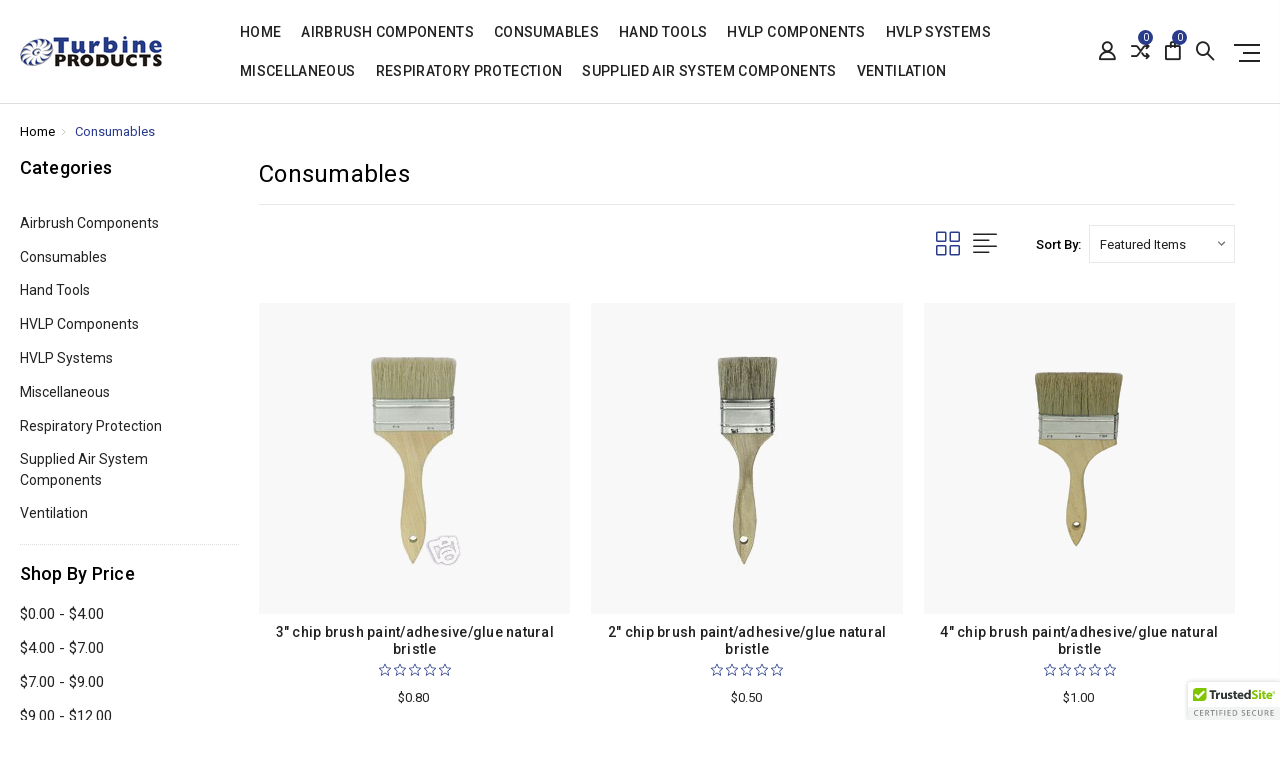

--- FILE ---
content_type: text/html; charset=UTF-8
request_url: https://turbineproducts.com/consumables/
body_size: 11736
content:




<!DOCTYPE html>
<html class="no-js" lang="en">
    <head>
        <title>Paint Brushes - Paint Mixing Cups | Turbine Products</title>
        <link rel="dns-prefetch preconnect" href="https://cdn11.bigcommerce.com/s-jlka2" crossorigin><link rel="dns-prefetch preconnect" href="https://fonts.googleapis.com/" crossorigin><link rel="dns-prefetch preconnect" href="https://fonts.gstatic.com/" crossorigin>
        <meta name="keywords" content="paint brushes, paint mixing cups"><meta name="description" content="Turbine Products carries quality hvlp products, paint,  respiration and ventilation equipment including paint brushes and mixing cups. Shop now!"><link rel='canonical' href='https://turbineproducts.com/consumables/' /><meta name='platform' content='bigcommerce.stencil' />
        
        

        <link href="https://cdn11.bigcommerce.com/s-jlka2/product_images/default_favicon.ico" rel="shortcut icon">
        <meta name="viewport" content="width=device-width, initial-scale=1, maximum-scale=1">

        <script>
            // Change document class from no-js to js so we can detect this in css
            document.documentElement.className = document.documentElement.className.replace('no-js', 'js');
        </script>

        <link href="https://fonts.googleapis.com/css?family=Roboto:400,500,600,700,800,900%7CRoboto%20Slab:400,400i,700,700i,900,900i%7CSaira%20Semi%20Condensed:400,500,600,700,300&display=swap" rel="stylesheet">
        <link data-stencil-stylesheet href="https://cdn11.bigcommerce.com/s-jlka2/stencil/85fd01e0-0ee5-0139-910d-0242ac110015/e/b288fd10-1159-0139-0c56-0242ac11000d/css/theme-8676fdd0-0ee5-0139-910d-0242ac110015.css" rel="stylesheet">

        <!-- Start Tracking Code for analytics_googleanalytics -->

<script>
  (function(i,s,o,g,r,a,m){i['GoogleAnalyticsObject']=r;i[r]=i[r]||function(){
  (i[r].q=i[r].q||[]).push(arguments)},i[r].l=1*new Date();a=s.createElement(o),
  m=s.getElementsByTagName(o)[0];a.async=1;a.src=g;m.parentNode.insertBefore(a,m)
  })(window,document,'script','//www.google-analytics.com/analytics.js','ga');

  ga('create', 'UA-58395462-1', 'auto');
  ga('send', 'pageview');

</script>

<!-- End Tracking Code for analytics_googleanalytics -->


<script type="text/javascript" src="https://checkout-sdk.bigcommerce.com/v1/loader.js" defer></script>
<script type="text/javascript">
var BCData = {};
</script>

<script nonce="">
(function () {
    var xmlHttp = new XMLHttpRequest();

    xmlHttp.open('POST', 'https://bes.gcp.data.bigcommerce.com/nobot');
    xmlHttp.setRequestHeader('Content-Type', 'application/json');
    xmlHttp.send('{"store_id":"775580","timezone_offset":"-6.0","timestamp":"2026-01-17T15:25:53.28865600Z","visit_id":"3ad40d1e-d687-45f7-86fd-75b34c3ce51f","channel_id":1}');
})();
</script>

        

        
        
        
        
        
                
        
        <!-- snippet location htmlhead -->
    </head>

    <body class="type-category milano-layout--default">
        <!-- snippet location header -->
        <svg data-src="https://cdn11.bigcommerce.com/s-jlka2/stencil/85fd01e0-0ee5-0139-910d-0242ac110015/e/b288fd10-1159-0139-0c56-0242ac11000d/img/icon-sprite.svg" class="icons-svg-sprite"></svg>


        <div class="headerMain apply-sticky">
<header class="header " role="banner" style="display:none;">

    <div class="header-wrapper  ">
      <div class="custom-row">
        <div class="display-table clearfix">
          <div class="column xlarge-2 large-2 medium-6 mob-large-6 mob-mid-6 mob-small-6 small-5">
                <div class="header-logo header-logo--center">
                    <a href="https://turbineproducts.com/">
      <img class="header-logo-image" src="https://cdn11.bigcommerce.com/s-jlka2/images/stencil/142x45/logo_1418798980__40152.original.png" alt="Turbine Products LLC" title="Turbine Products LLC">        
</a>
                </div>
          </div>
          <div class="column xlarge-8 large-8 medium-6 mob-large-6 navigation-menu-section">
            <div class="navigation-menu" data-menu>
                <nav class="navPages">
  <ul class="navPages-list navPages-list-depth-max sf-menu" data-speed="0.8">
    <li class="navPages-item navPages-home ">
      <a class="navPages-action" href="https://turbineproducts.com/" class="needsclick">Home</a>
    </li>

        <li class="">
                  <li class="navPages-item">
                    <!-- SECOND LEVEL STARTS -->
<a href="https://turbineproducts.com/airbrush-components/">Airbrush Components</a>
<!-- SECOND LEVEL ENDS -->
                  </li>
                  <li class="navPages-item">
                    <!-- SECOND LEVEL STARTS -->
<a href="https://turbineproducts.com/consumables/">Consumables</a>
<!-- SECOND LEVEL ENDS -->
                  </li>
                  <li class="navPages-item">
                    <!-- SECOND LEVEL STARTS -->
<a href="https://turbineproducts.com/hand-tools/">Hand Tools</a>
<!-- SECOND LEVEL ENDS -->
                  </li>
                  <li class="navPages-item">
                    <!-- SECOND LEVEL STARTS -->
<a href="https://turbineproducts.com/hvlp-components/">HVLP components</a>
<!-- SECOND LEVEL ENDS -->
                  </li>
                  <li class="navPages-item">
                    <!-- SECOND LEVEL STARTS -->
<a href="https://turbineproducts.com/hvlp-systems/">HVLP Systems</a>
<!-- SECOND LEVEL ENDS -->
                  </li>
                  <li class="navPages-item">
                    <!-- SECOND LEVEL STARTS -->
<a href="https://turbineproducts.com/miscellaneous/">Miscellaneous</a>
<!-- SECOND LEVEL ENDS -->
                  </li>
                  <li class="navPages-item">
                    <!-- SECOND LEVEL STARTS -->
<a href="https://turbineproducts.com/respiratory-protection/">Respiratory Protection</a>
<!-- SECOND LEVEL ENDS -->
                  </li>
                  <li class="navPages-item">
                    <!-- SECOND LEVEL STARTS -->
<a href="https://turbineproducts.com/supplied-air-system-components/">Supplied Air System Components</a>
<!-- SECOND LEVEL ENDS -->
                  </li>
                  <li class="navPages-item">
                    <!-- SECOND LEVEL STARTS -->
<a href="https://turbineproducts.com/ventilation/">Ventilation</a>
<!-- SECOND LEVEL ENDS -->
                  </li>
        </li>



  </ul>
</nav>
            </div>
          </div>
          <div class="column xlarge-2 large-2 medium-6 mob-large-6 mob-mid-6 mob-small-6 small-7">
            <nav class="navUser">
    <ul class="navUser-section navUser-section--alt account-section sf-menu">
      <li class="navUser-item navUser-item--account">
    <a class="navUser-action needsclick" href="/account.php">
      <i class="icon-user"></i>
      <!-- <span>Account</span> -->
    </a>
    <ul class="navUser-section-sub section-sub-right">
        <li class="navUser-item">
          <a class="navUser-action needsclick" href="/login.php">
            <span>Sign in</span>
          </a>
        </li>
        <li class="navUser-item">
          <a class="navUser-action needsclick" href="/login.php?action=create_account">
            </i><span>Register</span>
          </a>
        </li>
          <li class="navUser-item">
              <a class="navUser-action needsclick" href="/giftcertificates.php">
              <span>Gift Certificates</span>
              </a>
          </li>
        <li class="navUser-item">
            <a class="navUser-action" href="/wishlist.php">
              <span>Wish Lists (0)</span>
            </a>
        </li>

    </ul>
</li>

      <li class="navUser-item navUser-item-compare">
          <a class="navUser-action navUser-item--compare needsclick" href="/compare" data-compare-nav>
            <i class="icon-shuffle"></i>
            <span class="countPill countPill--positive countPill--alt"></span>
          </a>
      </li>


      <li class="navUser-item navUser-item--cart">          
          <a  class="navUser-action"
              data-cart-preview
              data-dropdown="cart-preview-dropdown"
              data-options="align:right"
              href="/cart.php">
              <span class="navUser-item-cartLabel"><i class="icon-shopping-bag"></i></span> <span class="countPill cart-quantity"></span>
          </a>
          <div class="dropdown-menu" id="cart-preview-dropdown" data-dropdown-content aria-hidden="true"></div>
      </li>
      <li class="navUser-item">
          <a class="navUser-action navUser-action--quickSearch" href="javascript:void(0);" data-search="quickSearch" aria-controls="quickSearch" aria-expanded="false"><i class="icon-magnifier-1"></i></a>
          <div class="dropdown dropdown--quickSearch" id="quickSearch" aria-hidden="true" tabindex="-1" data-prevent-quick-search-close>
              <div class="close">
  <a class="close-icon" href="javascript:void(0);"><i class="icon-close"></i></a>
</div>
    <!-- snippet location forms_search -->
    <form class="" action="/search.php" id="headerQuickSearchForm" class="searchform">
        <fieldset class="">
            <div class="">
                <label class="is-srOnly" for="search_query">Search</label>
                <input class="form-input" data-search-quick name="search_query" id="search_query" data-error-message="Search field cannot be empty." placeholder="Search the store" autocomplete="off">
                <input type="submit" data-empty-message="Please write any keyword to Search."  class="submitBtn navUser-action--quickSearch u-hiddenVisually" value="Search">
                <span class="icon-magnifier-1" onclick="document.getElementById('headerQuickSearchForm').submit();"></span>
            </div>
        </fieldset>
    </form>
    <section class="quickSearchResults" data-bind="html: results"></section>
          </div>
      </li>
      <li class="navUser-item desktop_mobile_menu">
        <a class="control-otherlinks" href="javascript:void(0);" onclick="">
          <span class="otherlinks-line-1"></span>
          <span class="otherlinks-line-2"></span>
          <span class="otherlinks-line-3"></span>
        </a>
      </li>
    </ul>

</nav>

<div id="headerSidebar" class="header-side-bar">

  <div class="close">
    <a class="close-icon" href="javascript:void(0);"><i class="icon-close"></i></a>
  </div>

  <div class="category">
    <h5 class="sidebarBlock-heading">Categories</h5>
    <ul class="navList navList-treeview">
            <li class="navPages-item">
              <!-- SECOND LEVEL STARTS -->
<a href="https://turbineproducts.com/airbrush-components/">Airbrush Components</a>
<!-- SECOND LEVEL ENDS -->
            </li>
            <li class="navPages-item">
              <!-- SECOND LEVEL STARTS -->
<a href="https://turbineproducts.com/consumables/">Consumables</a>
<!-- SECOND LEVEL ENDS -->
            </li>
            <li class="navPages-item">
              <!-- SECOND LEVEL STARTS -->
<a href="https://turbineproducts.com/hand-tools/">Hand Tools</a>
<!-- SECOND LEVEL ENDS -->
            </li>
            <li class="navPages-item">
              <!-- SECOND LEVEL STARTS -->
<a href="https://turbineproducts.com/hvlp-components/">HVLP components</a>
<!-- SECOND LEVEL ENDS -->
            </li>
            <li class="navPages-item">
              <!-- SECOND LEVEL STARTS -->
<a href="https://turbineproducts.com/hvlp-systems/">HVLP Systems</a>
<!-- SECOND LEVEL ENDS -->
            </li>
            <li class="navPages-item">
              <!-- SECOND LEVEL STARTS -->
<a href="https://turbineproducts.com/miscellaneous/">Miscellaneous</a>
<!-- SECOND LEVEL ENDS -->
            </li>
            <li class="navPages-item">
              <!-- SECOND LEVEL STARTS -->
<a href="https://turbineproducts.com/respiratory-protection/">Respiratory Protection</a>
<!-- SECOND LEVEL ENDS -->
            </li>
            <li class="navPages-item">
              <!-- SECOND LEVEL STARTS -->
<a href="https://turbineproducts.com/supplied-air-system-components/">Supplied Air System Components</a>
<!-- SECOND LEVEL ENDS -->
            </li>
            <li class="navPages-item">
              <!-- SECOND LEVEL STARTS -->
<a href="https://turbineproducts.com/ventilation/">Ventilation</a>
<!-- SECOND LEVEL ENDS -->
            </li>
    </ul>
  </div>

  <div class="webpages m-t-30">
    <h5 class="sidebarBlock-heading">Navigate</h5>
    <ul class="navList navList-treeview">
           <li class="navPages-item navPages-item-page">
             <!-- SECOND LEVEL STARTS -->
<a href="https://turbineproducts.com/product-manuals/">Product Manuals</a>
<!-- SECOND LEVEL ENDS -->
           </li>
           <li class="navPages-item navPages-item-page">
             <!-- SECOND LEVEL STARTS -->
<a href="https://turbineproducts.com/about-us/">About Us</a>
<!-- SECOND LEVEL ENDS -->
           </li>
           <li class="navPages-item navPages-item-page">
             <!-- SECOND LEVEL STARTS -->
<a href="https://turbineproducts.com/service/">Service</a>
<!-- SECOND LEVEL ENDS -->
           </li>
           <li class="navPages-item navPages-item-page">
             <!-- SECOND LEVEL STARTS -->
<a href="https://turbineproducts.com/shipping-returns/">Policies</a>
<!-- SECOND LEVEL ENDS -->
           </li>
           <li class="navPages-item navPages-item-page">
             <!-- SECOND LEVEL STARTS -->
<a href="https://turbineproducts.com/hvlp-information/">HVLP Information</a>
<!-- SECOND LEVEL ENDS -->
           </li>
           <li class="navPages-item navPages-item-page">
             <!-- SECOND LEVEL STARTS -->
<a href="https://turbineproducts.com/respiratory-protection-fact-sheet/">Respiratory Protection Fact Sheet</a>
<!-- SECOND LEVEL ENDS -->
           </li>
           <li class="navPages-item navPages-item-page">
             <!-- SECOND LEVEL STARTS -->
<a href="https://turbineproducts.com/customer-testimonials/">Customer Testimonials</a>
<!-- SECOND LEVEL ENDS -->
           </li>
           <li class="navPages-item navPages-item-page">
             <!-- SECOND LEVEL STARTS -->
<a href="https://turbineproducts.com/frequently-asked-questions/">Frequently Asked Questions</a>
<!-- SECOND LEVEL ENDS -->
           </li>
           <li class="navPages-item navPages-item-page">
             <!-- SECOND LEVEL STARTS -->
<a href="https://turbineproducts.com/blog/">Blog</a>
<!-- SECOND LEVEL ENDS -->
           </li>
           <li class="navPages-item navPages-item-page">
             <!-- SECOND LEVEL STARTS -->
<a href="https://turbineproducts.com/rss-syndication/">RSS Syndication</a>
<!-- SECOND LEVEL ENDS -->
           </li>
    </ul>
  </div>

  <div class="brand m-t-30">
    <h5 class="sidebarBlock-heading">Popular Brands</h5>
    <ul class="navList navList-treeview">
            <li>
                <a href="https://turbineproducts.com/brands/Breathe%252dCool.html">Breathe-Cool</a>
            </li>
            <li>
                <a href="https://turbineproducts.com/brands/Sprayfine.html">Sprayfine</a>
            </li>
    </ul>
  </div>

</div>
          </div>
        </div>
      </div>
    </div>
</header>
</div>
<div data-content-region="header_bottom--global"></div>
<div data-content-region="header_bottom"></div>
        <div class="body "  data-currency-code="USD">
     
     
    <div class="container">
        
<!-- snippet location categories -->

  <ul class="breadcrumbs" itemscope itemtype="http://schema.org/BreadcrumbList">
        <li class="breadcrumb " itemprop="itemListElement" itemscope itemtype="http://schema.org/ListItem">
                <a href="https://turbineproducts.com/" class="breadcrumb-label" itemprop="item"><span itemprop="name">Home</span></a>
            <meta itemprop="position" content="1" />
        </li>
        <li class="breadcrumb is-active" itemprop="itemListElement" itemscope itemtype="http://schema.org/ListItem">
                <meta itemprop="item" content="https://turbineproducts.com/consumables/">
                <span class="breadcrumb-label" itemprop="name">Consumables</span>
            <meta itemprop="position" content="2" />
        </li>
</ul>

  <div class="page">

          <aside class="page-sidebar" id="faceted-search-container">
              <nav>
      <div class="sidebarBlock">
      <h5 class="sidebarBlock-heading sidebar-toggle-title">Categories
        <div class="accordion-navigation-actions">
            <i class="icon-arrow-1-down"></i>
        </div>
      </h5>
      <ul class="navList navList-treeview sidebar-toggle-content">
          <li class="navList-item"><!-- SECOND LEVEL STARTS -->
<a href="https://turbineproducts.com/airbrush-components/">Airbrush Components</a>
<!-- SECOND LEVEL ENDS -->
</li>
          <li class="navList-item"><!-- SECOND LEVEL STARTS -->
<a href="https://turbineproducts.com/consumables/">Consumables</a>
<!-- SECOND LEVEL ENDS -->
</li>
          <li class="navList-item"><!-- SECOND LEVEL STARTS -->
<a href="https://turbineproducts.com/hand-tools/">Hand Tools</a>
<!-- SECOND LEVEL ENDS -->
</li>
          <li class="navList-item"><!-- SECOND LEVEL STARTS -->
<a href="https://turbineproducts.com/hvlp-components/">HVLP components</a>
<!-- SECOND LEVEL ENDS -->
</li>
          <li class="navList-item"><!-- SECOND LEVEL STARTS -->
<a href="https://turbineproducts.com/hvlp-systems/">HVLP Systems</a>
<!-- SECOND LEVEL ENDS -->
</li>
          <li class="navList-item"><!-- SECOND LEVEL STARTS -->
<a href="https://turbineproducts.com/miscellaneous/">Miscellaneous</a>
<!-- SECOND LEVEL ENDS -->
</li>
          <li class="navList-item"><!-- SECOND LEVEL STARTS -->
<a href="https://turbineproducts.com/respiratory-protection/">Respiratory Protection</a>
<!-- SECOND LEVEL ENDS -->
</li>
          <li class="navList-item"><!-- SECOND LEVEL STARTS -->
<a href="https://turbineproducts.com/supplied-air-system-components/">Supplied Air System Components</a>
<!-- SECOND LEVEL ENDS -->
</li>
          <li class="navList-item"><!-- SECOND LEVEL STARTS -->
<a href="https://turbineproducts.com/ventilation/">Ventilation</a>
<!-- SECOND LEVEL ENDS -->
</li>
      </ul>
  </div>
            <div class="sidebarBlock">
        <h5 class="sidebarBlock-heading">Shop By Price</h5>
        <ul class="navList">
            <li class="navList-item">
                <a class="navList-action " href="https://turbineproducts.com/consumables/?price_min=0&amp;price_max=4&amp;sort=featured" alt="$0.00 - $4.00" title="$0.00 - $4.00">$0.00 - $4.00</a>
            </li>
            <li class="navList-item">
                <a class="navList-action " href="https://turbineproducts.com/consumables/?price_min=4&amp;price_max=7&amp;sort=featured" alt="$4.00 - $7.00" title="$4.00 - $7.00">$4.00 - $7.00</a>
            </li>
            <li class="navList-item">
                <a class="navList-action " href="https://turbineproducts.com/consumables/?price_min=7&amp;price_max=9&amp;sort=featured" alt="$7.00 - $9.00" title="$7.00 - $9.00">$7.00 - $9.00</a>
            </li>
            <li class="navList-item">
                <a class="navList-action " href="https://turbineproducts.com/consumables/?price_min=9&amp;price_max=12&amp;sort=featured" alt="$9.00 - $12.00" title="$9.00 - $12.00">$9.00 - $12.00</a>
            </li>
            <li class="navList-item">
                <a class="navList-action " href="https://turbineproducts.com/consumables/?price_min=12&amp;price_max=15&amp;sort=featured" alt="$12.00 - $15.00" title="$12.00 - $15.00">$12.00 - $15.00</a>
            </li>

        </ul>
    </div>
</nav>
          </aside>


      <main class="page-content">

          <div class="page-top-bar m-b-20 clearfix">
              <h1 class="page-heading">Consumables</h1>
          </div>
          <div data-content-region="category_below_header"></div>



          


         <div id="product-listing-container">
                <div class="category-filter-block clearfix m-b-10">
  <div class="pagination">
    <ul class="pagination-list">
    </ul>
</div>
  <div class="float-right">
    <div class="product-view-button">
  <a href="#product-view-mode" class="product-view-btn grid-view view-button-grid" data-view-val="product-grid-view">
     <span class=" icon-grid-squares-2"></span>
   </a>
   <a href="#product-view-mode" class="product-view-btn list-view view-button-list" data-view-val="product-list-style">
     <span class="icon-list-1"></span>
   </a>
</div>

<form class="actionBar" method="get" data-sort-by>
    <fieldset class="form-fieldset actionBar-section">
    <div class="form-field">
        <label class="form-label" for="sort">Sort By:</label>
        <select class="form-select form-select--small" name="sort" id="sort">
            <option value="featured" selected>Featured Items</option>
            <option value="newest" >Newest Items</option>
            <option value="bestselling" >Best Selling</option>
            <option value="alphaasc" >A to Z</option>
            <option value="alphadesc" >Z to A</option>
            <option value="avgcustomerreview" >By Review</option>
            <option value="priceasc" >Price: Ascending</option>
            <option value="pricedesc" >Price: Descending</option>
        </select>
    </div>
</fieldset>
</form>
  </div>
</div>
<div class="product-view-mode">
  <form action="/compare" method='POST'  data-product-compare>
          <ul class="productGrid">
    <li class="product">
          <article class="card  clearfix"  >
  <div class="card-inner">
    <figure class="card-figure">


          <a href="https://turbineproducts.com/3-chip-brush-paint-adhesive-glue-natural-bristle/" >
            <div class="card-img-container">
                <img class="card-image item-0 lazyload" data-sizes="auto" src="https://cdn11.bigcommerce.com/s-jlka2/stencil/85fd01e0-0ee5-0139-910d-0242ac110015/e/b288fd10-1159-0139-0c56-0242ac11000d/img/loading.svg" data-src="https://cdn11.bigcommerce.com/s-jlka2/images/stencil/338x338/products/171/430/3inchipbrush__21869.1414445599.jpg?c=2" alt="3&quot; chip brush paint/adhesive/glue natural bristle" title="3&quot; chip brush paint/adhesive/glue natural bristle">

                        <img a data-src="https://cdn11.bigcommerce.com/s-jlka2/images/stencil/338x338/products/171/435/3inchipbrush_thumb__42449.1414445599.jpg?c=2" class="card-image item-1 lazyload" data-sizes="auto" src="https://cdn11.bigcommerce.com/s-jlka2/stencil/85fd01e0-0ee5-0139-910d-0242ac110015/e/b288fd10-1159-0139-0c56-0242ac11000d/img/loading.svg" alt="" title="">
           
            </div>
          </a>
        <figcaption class="card-figcaption">
            <div class="card-figcaption-body">
                            <a href="#" class="button button--small card-figcaption-button quickview" data-product-id="171">Quick view</a>

                  <div>
                    <a data-tooltip class="button button--small card-figcaption-button compare-box button card-button compare" for="compare-171" data-compare-id="171"><span>Compare</span></a>
                  </div>
            </div>
        </figcaption>
    </figure>
      <div class="card-body clearfix">
        <div class="brandName">
        </div>
          <h4 class="card-title">
                  <a href="https://turbineproducts.com/3-chip-brush-paint-adhesive-glue-natural-bristle/" >3&quot; chip brush paint/adhesive/glue natural bristle</a>
          </h4>

            <p class="card-rate" data-test-info-type="productRating">
              <span class="rating--small">
                            <i class="icon-star" aria-hidden="true"></i>
          <i class="icon-star" aria-hidden="true"></i>
          <i class="icon-star" aria-hidden="true"></i>
          <i class="icon-star" aria-hidden="true"></i>
          <i class="icon-star" aria-hidden="true"></i>
<!-- snippet location product_rating -->
              </span>
            </p>

          <p class="card-summary">
            Natural Bristle
Wood Handle
Ideal all-around brush

Uses:

Painting
Gluing
Adhesive Applicat…
          </p>

          <div class="card-price" data-test-info-type="price">
                          <div class="price-section price-section--withoutTax" >
            <span class="price-label" >
                
            </span>
            <span class="price-now-label" style="display: none;">
                Now
        </span>
        <span data-product-price-without-tax class="price"> $0.80</span>
    </div>


          </div>

          <div class="card-btn">
                        <a href="https://turbineproducts.com/cart.php?action=add&amp;product_id=171" data-event-type="product-click" class="button button--small card-figcaption-button">Add to Cart</a>
          </div>
                </div>

  </div>
</article>
    </li>
    <li class="product">
          <article class="card  clearfix"  >
  <div class="card-inner">
    <figure class="card-figure">


          <a href="https://turbineproducts.com/2-chip-brush-paint-adhesive-glue-natural-bristle/" >
            <div class="card-img-container">
                <img class="card-image item-0 lazyload" data-sizes="auto" src="https://cdn11.bigcommerce.com/s-jlka2/stencil/85fd01e0-0ee5-0139-910d-0242ac110015/e/b288fd10-1159-0139-0c56-0242ac11000d/img/loading.svg" data-src="https://cdn11.bigcommerce.com/s-jlka2/images/stencil/338x338/products/170/428/2inchipbrush__77039.1414445598.jpg?c=2" alt="2&quot; chip brush paint/adhesive/glue natural bristle" title="2&quot; chip brush paint/adhesive/glue natural bristle">

                        <img a data-src="https://cdn11.bigcommerce.com/s-jlka2/images/stencil/338x338/products/170/431/2inchipbrush_thumb__67484.1414445599.jpg?c=2" class="card-image item-1 lazyload" data-sizes="auto" src="https://cdn11.bigcommerce.com/s-jlka2/stencil/85fd01e0-0ee5-0139-910d-0242ac110015/e/b288fd10-1159-0139-0c56-0242ac11000d/img/loading.svg" alt="" title="">
           
            </div>
          </a>
        <figcaption class="card-figcaption">
            <div class="card-figcaption-body">
                            <a href="#" class="button button--small card-figcaption-button quickview" data-product-id="170">Quick view</a>

                  <div>
                    <a data-tooltip class="button button--small card-figcaption-button compare-box button card-button compare" for="compare-170" data-compare-id="170"><span>Compare</span></a>
                  </div>
            </div>
        </figcaption>
    </figure>
      <div class="card-body clearfix">
        <div class="brandName">
        </div>
          <h4 class="card-title">
                  <a href="https://turbineproducts.com/2-chip-brush-paint-adhesive-glue-natural-bristle/" >2&quot; chip brush paint/adhesive/glue natural bristle</a>
          </h4>

            <p class="card-rate" data-test-info-type="productRating">
              <span class="rating--small">
                            <i class="icon-star" aria-hidden="true"></i>
          <i class="icon-star" aria-hidden="true"></i>
          <i class="icon-star" aria-hidden="true"></i>
          <i class="icon-star" aria-hidden="true"></i>
          <i class="icon-star" aria-hidden="true"></i>
<!-- snippet location product_rating -->
              </span>
            </p>

          <p class="card-summary">
            Natural Bristle
Wood Handle
Ideal all-around brush

Uses:

Painting
Gluing
Adhesive Applicat…
          </p>

          <div class="card-price" data-test-info-type="price">
                          <div class="price-section price-section--withoutTax" >
            <span class="price-label" >
                
            </span>
            <span class="price-now-label" style="display: none;">
                Now
        </span>
        <span data-product-price-without-tax class="price"> $0.50</span>
    </div>


          </div>

          <div class="card-btn">
                        <a href="https://turbineproducts.com/cart.php?action=add&amp;product_id=170" data-event-type="product-click" class="button button--small card-figcaption-button">Add to Cart</a>
          </div>
                </div>

  </div>
</article>
    </li>
    <li class="product">
          <article class="card  clearfix"  >
  <div class="card-inner">
    <figure class="card-figure">


          <a href="https://turbineproducts.com/4-chip-brush-paint-adhesive-glue-natural-bristle/" >
            <div class="card-img-container">
                <img class="card-image item-0 lazyload" data-sizes="auto" src="https://cdn11.bigcommerce.com/s-jlka2/stencil/85fd01e0-0ee5-0139-910d-0242ac110015/e/b288fd10-1159-0139-0c56-0242ac11000d/img/loading.svg" data-src="https://cdn11.bigcommerce.com/s-jlka2/images/stencil/338x338/products/127/344/4_inch%20_chip_brush__83453.1414445592.gif?c=2" alt="4&quot; chip brush paint/adhesive/glue natural bristle" title="4&quot; chip brush paint/adhesive/glue natural bristle">

                        <img a data-src="https://cdn11.bigcommerce.com/s-jlka2/images/stencil/338x338/products/127/351/4_inch%20_chip_brush_thumb__51972.1414445592.jpg?c=2" class="card-image item-1 lazyload" data-sizes="auto" src="https://cdn11.bigcommerce.com/s-jlka2/stencil/85fd01e0-0ee5-0139-910d-0242ac110015/e/b288fd10-1159-0139-0c56-0242ac11000d/img/loading.svg" alt="" title="">
           
            </div>
          </a>
        <figcaption class="card-figcaption">
            <div class="card-figcaption-body">
                            <a href="#" class="button button--small card-figcaption-button quickview" data-product-id="127">Quick view</a>

                  <div>
                    <a data-tooltip class="button button--small card-figcaption-button compare-box button card-button compare" for="compare-127" data-compare-id="127"><span>Compare</span></a>
                  </div>
            </div>
        </figcaption>
    </figure>
      <div class="card-body clearfix">
        <div class="brandName">
        </div>
          <h4 class="card-title">
                  <a href="https://turbineproducts.com/4-chip-brush-paint-adhesive-glue-natural-bristle/" >4&quot; chip brush paint/adhesive/glue natural bristle</a>
          </h4>

            <p class="card-rate" data-test-info-type="productRating">
              <span class="rating--small">
                            <i class="icon-star" aria-hidden="true"></i>
          <i class="icon-star" aria-hidden="true"></i>
          <i class="icon-star" aria-hidden="true"></i>
          <i class="icon-star" aria-hidden="true"></i>
          <i class="icon-star" aria-hidden="true"></i>
<!-- snippet location product_rating -->
              </span>
            </p>

          <p class="card-summary">
            All natural bristle 4" chip brush. Perfect for paints, adhesives, and glues.
          </p>

          <div class="card-price" data-test-info-type="price">
                          <div class="price-section price-section--withoutTax" >
            <span class="price-label" >
                
            </span>
            <span class="price-now-label" style="display: none;">
                Now
        </span>
        <span data-product-price-without-tax class="price"> $1.00</span>
    </div>


          </div>

          <div class="card-btn">
                        <a href="https://turbineproducts.com/cart.php?action=add&amp;product_id=127" data-event-type="product-click" class="button button--small card-figcaption-button">Add to Cart</a>
          </div>
                </div>

  </div>
</article>
    </li>
    <li class="product">
          <article class="card  clearfix"  >
  <div class="card-inner">
    <figure class="card-figure">


          <a href="https://turbineproducts.com/pre-taped-12-plastic-coated-masking-paper/" >
            <div class="card-img-container">
                <img class="card-image item-0 lazyload" data-sizes="auto" src="https://cdn11.bigcommerce.com/s-jlka2/stencil/85fd01e0-0ee5-0139-910d-0242ac110015/e/b288fd10-1159-0139-0c56-0242ac11000d/img/loading.svg" data-src="https://cdn11.bigcommerce.com/s-jlka2/images/stencil/338x338/products/124/336/maskingpaper__31666.1414445591.jpg?c=2" alt="Pre-taped 12&quot; plastic coated masking paper" title="Pre-taped 12&quot; plastic coated masking paper">

                        <img a data-src="https://cdn11.bigcommerce.com/s-jlka2/images/stencil/338x338/products/124/345/maskingpaper_thumb__19912.1414445592.jpg?c=2" class="card-image item-1 lazyload" data-sizes="auto" src="https://cdn11.bigcommerce.com/s-jlka2/stencil/85fd01e0-0ee5-0139-910d-0242ac110015/e/b288fd10-1159-0139-0c56-0242ac11000d/img/loading.svg" alt="" title="">
           
            </div>
          </a>
        <figcaption class="card-figcaption">
            <div class="card-figcaption-body">
                            <a href="#" class="button button--small card-figcaption-button quickview" data-product-id="124">Quick view</a>

                  <div>
                    <a data-tooltip class="button button--small card-figcaption-button compare-box button card-button compare" for="compare-124" data-compare-id="124"><span>Compare</span></a>
                  </div>
            </div>
        </figcaption>
    </figure>
      <div class="card-body clearfix">
        <div class="brandName">
        </div>
          <h4 class="card-title">
                  <a href="https://turbineproducts.com/pre-taped-12-plastic-coated-masking-paper/" >Pre-taped 12&quot; plastic coated masking paper</a>
          </h4>

            <p class="card-rate" data-test-info-type="productRating">
              <span class="rating--small">
                            <i class="icon-star1" aria-hidden="true"></i>
          <i class="icon-star1" aria-hidden="true"></i>
          <i class="icon-star1" aria-hidden="true"></i>
          <i class="icon-star1" aria-hidden="true"></i>
          <i class="icon-star" aria-hidden="true"></i>
<!-- snippet location product_rating -->
              </span>
            </p>

          <p class="card-summary">
            Roll of pre-taped masking paper
82' long roll
12" unfolded
Comes with 3/4" masking tape applied.…
          </p>

          <div class="card-price" data-test-info-type="price">
                          <div class="price-section price-section--withoutTax" >
            <span class="price-label" >
                
            </span>
            <span class="price-now-label" style="display: none;">
                Now
        </span>
        <span data-product-price-without-tax class="price"> $5.00</span>
    </div>


          </div>

          <div class="card-btn">
                        <a href="https://turbineproducts.com/cart.php?action=add&amp;product_id=124" data-event-type="product-click" class="button button--small card-figcaption-button">Add to Cart</a>
          </div>
                </div>

  </div>
</article>
    </li>
    <li class="product">
          <article class="card  clearfix"  >
  <div class="card-inner">
    <figure class="card-figure">


          <a href="https://turbineproducts.com/4x5-body-filler-resin-epoxy-adhesive-mixing-boards-pack-of-2/" >
            <div class="card-img-container">
                <img class="card-image item-0 lazyload" data-sizes="auto" src="https://cdn11.bigcommerce.com/s-jlka2/stencil/85fd01e0-0ee5-0139-910d-0242ac110015/e/b288fd10-1159-0139-0c56-0242ac11000d/img/loading.svg" data-src="https://cdn11.bigcommerce.com/s-jlka2/images/stencil/338x338/products/122/337/small%20bondo%20pads__82316.1414445591.jpg?c=2" alt="4x5 Body filler/resin/epoxy/adhesive mixing boards (pack of 2)" title="4x5 Body filler/resin/epoxy/adhesive mixing boards (pack of 2)">

                        <img a data-src="https://cdn11.bigcommerce.com/s-jlka2/images/stencil/338x338/products/122/347/small%20bondo%20pads_thumb__84550.1414445592.jpg?c=2" class="card-image item-1 lazyload" data-sizes="auto" src="https://cdn11.bigcommerce.com/s-jlka2/stencil/85fd01e0-0ee5-0139-910d-0242ac110015/e/b288fd10-1159-0139-0c56-0242ac11000d/img/loading.svg" alt="" title="">
           
            </div>
          </a>
        <figcaption class="card-figcaption">
            <div class="card-figcaption-body">
                            <a href="#" class="button button--small card-figcaption-button quickview" data-product-id="122">Quick view</a>

                  <div>
                    <a data-tooltip class="button button--small card-figcaption-button compare-box button card-button compare" for="compare-122" data-compare-id="122"><span>Compare</span></a>
                  </div>
            </div>
        </figcaption>
    </figure>
      <div class="card-body clearfix">
        <div class="brandName">
        </div>
          <h4 class="card-title">
                  <a href="https://turbineproducts.com/4x5-body-filler-resin-epoxy-adhesive-mixing-boards-pack-of-2/" >4x5 Body filler/resin/epoxy/adhesive mixing boards (pack of 2)</a>
          </h4>

            <p class="card-rate" data-test-info-type="productRating">
              <span class="rating--small">
                            <i class="icon-star" aria-hidden="true"></i>
          <i class="icon-star" aria-hidden="true"></i>
          <i class="icon-star" aria-hidden="true"></i>
          <i class="icon-star" aria-hidden="true"></i>
          <i class="icon-star" aria-hidden="true"></i>
<!-- snippet location product_rating -->
              </span>
            </p>

          <p class="card-summary">
            &nbsp;
These pads are for mixing body fillers, epoxies, and other pastes.
&nbsp;
&nbsp;

4" x 5…
          </p>

          <div class="card-price" data-test-info-type="price">
                          <div class="price-section price-section--withoutTax" >
            <span class="price-label" >
                
            </span>
            <span class="price-now-label" style="display: none;">
                Now
        </span>
        <span data-product-price-without-tax class="price"> $1.99</span>
    </div>


          </div>

          <div class="card-btn">
                        <a href="https://turbineproducts.com/cart.php?action=add&amp;product_id=122" data-event-type="product-click" class="button button--small card-figcaption-button">Add to Cart</a>
          </div>
                </div>

  </div>
</article>
    </li>
    <li class="product">
          <article class="card  clearfix"  >
  <div class="card-inner">
    <figure class="card-figure">


          <a href="https://turbineproducts.com/9x11-body-filler-resing-epoxy-adhesive-mixing-boards/" >
            <div class="card-img-container">
                <img class="card-image item-0 lazyload" data-sizes="auto" src="https://cdn11.bigcommerce.com/s-jlka2/stencil/85fd01e0-0ee5-0139-910d-0242ac110015/e/b288fd10-1159-0139-0c56-0242ac11000d/img/loading.svg" data-src="https://cdn11.bigcommerce.com/s-jlka2/images/stencil/338x338/products/120/328/9%20x%2012%20bondo%20pads__15724.1414445591.jpg?c=2" alt="9x11 Body filler/resing/epoxy/adhesive mixing boards" title="9x11 Body filler/resing/epoxy/adhesive mixing boards">

                        <img a data-src="https://cdn11.bigcommerce.com/s-jlka2/images/stencil/338x338/products/120/338/9%20x%2012%20bondo%20pads_thumb__09058.1414445591.jpg?c=2" class="card-image item-1 lazyload" data-sizes="auto" src="https://cdn11.bigcommerce.com/s-jlka2/stencil/85fd01e0-0ee5-0139-910d-0242ac110015/e/b288fd10-1159-0139-0c56-0242ac11000d/img/loading.svg" alt="" title="">
           
            </div>
          </a>
        <figcaption class="card-figcaption">
            <div class="card-figcaption-body">
                            <a href="#" class="button button--small card-figcaption-button quickview" data-product-id="120">Quick view</a>

                  <div>
                    <a data-tooltip class="button button--small card-figcaption-button compare-box button card-button compare" for="compare-120" data-compare-id="120"><span>Compare</span></a>
                  </div>
            </div>
        </figcaption>
    </figure>
      <div class="card-body clearfix">
        <div class="brandName">
        </div>
          <h4 class="card-title">
                  <a href="https://turbineproducts.com/9x11-body-filler-resing-epoxy-adhesive-mixing-boards/" >9x11 Body filler/resing/epoxy/adhesive mixing boards</a>
          </h4>

            <p class="card-rate" data-test-info-type="productRating">
              <span class="rating--small">
                            <i class="icon-star" aria-hidden="true"></i>
          <i class="icon-star" aria-hidden="true"></i>
          <i class="icon-star" aria-hidden="true"></i>
          <i class="icon-star" aria-hidden="true"></i>
          <i class="icon-star" aria-hidden="true"></i>
<!-- snippet location product_rating -->
              </span>
            </p>

          <p class="card-summary">
            &nbsp;
These pads are for mixing body fillers, epoxies, and other pastes.
&nbsp;
&nbsp;

9" x 1…
          </p>

          <div class="card-price" data-test-info-type="price">
                          <div class="price-section price-section--withoutTax" >
            <span class="price-label" >
                
            </span>
            <span class="price-now-label" style="display: none;">
                Now
        </span>
        <span data-product-price-without-tax class="price"> $2.49</span>
    </div>


          </div>

          <div class="card-btn">
                        <a href="https://turbineproducts.com/cart.php?action=add&amp;product_id=120" data-event-type="product-click" class="button button--small card-figcaption-button">Add to Cart</a>
          </div>
                </div>

  </div>
</article>
    </li>
    <li class="product">
          <article class="card  clearfix"  >
  <div class="card-inner">
    <figure class="card-figure">


          <a href="https://turbineproducts.com/organic-vapor-cartridge-for-half-mask-respirator/" >
            <div class="card-img-container">
                <img class="card-image lazyload" data-sizes="auto" src="https://cdn11.bigcommerce.com/s-jlka2/stencil/85fd01e0-0ee5-0139-910d-0242ac110015/e/b288fd10-1159-0139-0c56-0242ac11000d/img/loading.svg" data-src="https://cdn11.bigcommerce.com/s-jlka2/stencil/85fd01e0-0ee5-0139-910d-0242ac110015/e/b288fd10-1159-0139-0c56-0242ac11000d/img/noImage.jpg" alt="" title="">

           
            </div>
          </a>
        <figcaption class="card-figcaption">
            <div class="card-figcaption-body">
                            <a href="#" class="button button--small card-figcaption-button quickview" data-product-id="112">Quick view</a>

                  <div>
                    <a data-tooltip class="button button--small card-figcaption-button compare-box button card-button compare" for="compare-112" data-compare-id="112"><span>Compare</span></a>
                  </div>
            </div>
        </figcaption>
    </figure>
      <div class="card-body clearfix">
        <div class="brandName">
              <p class="card-text" data-test-info-type="brandName">Breathe-Cool</p>
        </div>
          <h4 class="card-title">
                  <a href="https://turbineproducts.com/organic-vapor-cartridge-for-half-mask-respirator/" >organic vapor cartridge for half mask respirator</a>
          </h4>

            <p class="card-rate" data-test-info-type="productRating">
              <span class="rating--small">
                            <i class="icon-star" aria-hidden="true"></i>
          <i class="icon-star" aria-hidden="true"></i>
          <i class="icon-star" aria-hidden="true"></i>
          <i class="icon-star" aria-hidden="true"></i>
          <i class="icon-star" aria-hidden="true"></i>
<!-- snippet location product_rating -->
              </span>
            </p>

          <p class="card-summary">
            Organic vapor cartridge for half mask respirator.&nbsp; Respirator requires (2) cartridges
          </p>

          <div class="card-price" data-test-info-type="price">
                          <div class="price-section price-section--withoutTax" >
            <span class="price-label" >
                
            </span>
            <span class="price-now-label" style="display: none;">
                Now
        </span>
        <span data-product-price-without-tax class="price"> $6.00</span>
    </div>


          </div>

          <div class="card-btn">
          </div>
                </div>

  </div>
</article>
    </li>
    <li class="product">
          <article class="card  clearfix"  >
  <div class="card-inner">
    <figure class="card-figure">


          <a href="https://turbineproducts.com/commutator-carbon-brush-set/" >
            <div class="card-img-container">
                <img class="card-image item-0 lazyload" data-sizes="auto" src="https://cdn11.bigcommerce.com/s-jlka2/stencil/85fd01e0-0ee5-0139-910d-0242ac110015/e/b288fd10-1159-0139-0c56-0242ac11000d/img/loading.svg" data-src="https://cdn11.bigcommerce.com/s-jlka2/images/stencil/338x338/products/100/308/commutator%20brushes1__57327.1414445589.jpg?c=2" alt="Commutator carbon brush set" title="Commutator carbon brush set">

                        <img a data-src="https://cdn11.bigcommerce.com/s-jlka2/images/stencil/338x338/products/100/316/commutator%20brushes1_thumb__58464.1414445589.jpg?c=2" class="card-image item-1 lazyload" data-sizes="auto" src="https://cdn11.bigcommerce.com/s-jlka2/stencil/85fd01e0-0ee5-0139-910d-0242ac110015/e/b288fd10-1159-0139-0c56-0242ac11000d/img/loading.svg" alt="" title="">
           
            </div>
          </a>
        <figcaption class="card-figcaption">
            <div class="card-figcaption-body">
                            <a href="#" class="button button--small card-figcaption-button quickview" data-product-id="100">Quick view</a>

                  <div>
                    <a data-tooltip class="button button--small card-figcaption-button compare-box button card-button compare" for="compare-100" data-compare-id="100"><span>Compare</span></a>
                  </div>
            </div>
        </figcaption>
    </figure>
      <div class="card-body clearfix">
        <div class="brandName">
        </div>
          <h4 class="card-title">
                  <a href="https://turbineproducts.com/commutator-carbon-brush-set/" >Commutator carbon brush set</a>
          </h4>

            <p class="card-rate" data-test-info-type="productRating">
              <span class="rating--small">
                            <i class="icon-star1" aria-hidden="true"></i>
          <i class="icon-star1" aria-hidden="true"></i>
          <i class="icon-star1" aria-hidden="true"></i>
          <i class="icon-star1" aria-hidden="true"></i>
          <i class="icon-star1" aria-hidden="true"></i>
<!-- snippet location product_rating -->
              </span>
            </p>

          <p class="card-summary">
            Commutator brush set for the Sprayfine and Breathe-Cool air pump motorDrill out rivets or remove scr…
          </p>

          <div class="card-price" data-test-info-type="price">
                          <div class="price-section price-section--withoutTax" >
            <span class="price-label" >
                
            </span>
            <span class="price-now-label" style="display: none;">
                Now
        </span>
        <span data-product-price-without-tax class="price"> $15.00</span>
    </div>


          </div>

          <div class="card-btn">
                        <a href="https://turbineproducts.com/cart.php?action=add&amp;product_id=100" data-event-type="product-click" class="button button--small card-figcaption-button">Add to Cart</a>
          </div>
                </div>

  </div>
</article>
    </li>
</ul>
  </form>
</div>
<div class="pagination">
    <ul class="pagination-list">
    </ul>
</div>
         </div>

          <div data-content-region="category_below_content"></div>
      </main>
  </div>



    </div>
    <div id="modal" class="modal" data-reveal data-prevent-quick-search-close>
    <a href="#" class="modal-close" aria-label="Close" role="button">
        <span aria-hidden="true">&#215;</span>
    </a>
    <div class="modal-content"></div>
    <div class="loadingOverlay"></div>
</div>
    <div id="alert-modal" class="modal modal--alert modal--small" data-reveal data-prevent-quick-search-close>
    <div class="swal2-icon swal2-error swal2-animate-error-icon"><span class="swal2-x-mark swal2-animate-x-mark"><span class="swal2-x-mark-line-left"></span><span class="swal2-x-mark-line-right"></span></span></div>

    <div class="modal-content"></div>

    <div class="button-container"><button type="button" class="confirm button" data-reveal-close>OK</button></div>
</div>
</div>
        <footer class="footer" role="contentinfo">
    <a class="page-scroll-top" title="Click to Top" style="display:none;"><i class="icon-arrow-1-up"></i></a>


  <div class="footer-navigation-block">
    <div class="container">

      <!-- Instagrams Section -->


      <div class="custom-row">
        <div class="column xxlarge-3 large-3 medium-3 footer-store-info-block">
          <article class="footer-col" data-section-type="storeInfo">
              <h5 class="footer-info-heading">contact</h5>
              <p class="footer-address clearfix"><i class="icon-location-2"></i><span>Turbine Products LLC<br>
509 Norwich Ave Ste 5<br>
Taftville CT 06380</span></p>

                <p>
                  <a href="tel:860-204-9021" class="clearfix">
                    <i class="icon-call-hold"></i><span>860-204-9021</span>
                  </a>
                </p>

          </article>
        </div>

        <div class="column xlarge-3 large-2 medium-3">
          <article class="footer-col" data-section-type="footer-webPages">
              <h5 class="footer-info-heading footer-toggle-title">Navigate
                <i class="icon-arrow-1-down"></i>
              </h5>
              <div class="footer-toggle-content">
                <ul class="footer-info-list">
                            <li>
                                <a href="https://turbineproducts.com/product-manuals/">Product Manuals</a>
                            </li>
                            <li>
                                <a href="https://turbineproducts.com/about-us/">About Us</a>
                            </li>
                            <li>
                                <a href="https://turbineproducts.com/service/">Service</a>
                            </li>
                            <li>
                                <a href="https://turbineproducts.com/shipping-returns/">Policies</a>
                            </li>
                            <li>
                                <a href="https://turbineproducts.com/hvlp-information/">HVLP Information</a>
                            </li>
                    <li>
                        <a href="/sitemap.php">Sitemap</a>
                    </li>
                </ul>
              </div>
          </article>
        </div>

        <div class="column xxlarge-3 large-2 medium-3">
          <article class="footer-col" data-section-type="footer-categories">
              <h5 class="footer-info-heading footer-toggle-title">Categories
                <i class="icon-arrow-1-down"></i>
              </h5>
              <div class="footer-toggle-content">
                <ul class="footer-info-list">
                      <li>
                          <a href="https://turbineproducts.com/airbrush-components/">Airbrush Components</a>
                      </li>
                      <li>
                          <a href="https://turbineproducts.com/consumables/">Consumables</a>
                      </li>
                      <li>
                          <a href="https://turbineproducts.com/hand-tools/">Hand Tools</a>
                      </li>
                      <li>
                          <a href="https://turbineproducts.com/hvlp-components/">HVLP components</a>
                      </li>
                      <li>
                          <a href="https://turbineproducts.com/hvlp-systems/">HVLP Systems</a>
                      </li>
                  <li class="last-list">
                      <a href="/categories">View All</a>
                  </li>
                </ul>
              </div>
          </article>
        </div>

        <div class="column xxlarge-2 large-2 medium-3">
          <article class="footer-col" data-section-type="footer-brands">
              <h5 class="footer-info-heading footer-toggle-title">Popular Brands
                <i class="icon-arrow-1-down"></i>
              </h5>
              <div class="footer-toggle-content">
                <ul class="footer-info-list">
                          <li>
                              <a href="https://turbineproducts.com/brands/Breathe%252dCool.html">Breathe-Cool</a>
                          </li>
                          <li>
                              <a href="https://turbineproducts.com/brands/Sprayfine.html">Sprayfine</a>
                          </li>
                    <li class="last-list"><a href="https://turbineproducts.com/brands/">View All</a></li>
                </ul>
              </div>
          </article>
        </div>

        <div class="column xxlarge-3 large-3 medium-12 newsletter-form">
          <article class="" data-section-type="newsletterSubscription">
                  <h5 class="footer-info-heading">signup for email updates</h5>
<form class="form" action="/subscribe.php" method="post" data-error-message="Please enter correct email">
    <fieldset class="form-fieldset">
        <input type="hidden" name="action" value="subscribe">
        <input type="hidden" name="nl_first_name" value="bc">
        <input type="hidden" name="check" value="1">
        <div class="form-field-custom">
            <label class="form-label is-srOnly" for="nl_email">Email Address</label>
            <div class="form-prefixPostfix wrap subscribeFormContent">
                <input class="form-input" required id="nl_email" name="nl_email" type="email" value="" placeholder="Your email address">
                <button class="button" type="submit" name="button"><i class="icon-paper-plane" aria-hidden="true"></i></button>
            </div>
        </div>
    </fieldset>
</form>
          </article>
          <article class="footer-col clearfix social-block white-color         ">
                        </article>
        </div>
      </div>
    </section>
    </div>
  </div>
    <div class="paypal-wrapper">
        <div class="container">
            <div class="custom-row">
                <div class="credit-security-wrapper column xxlarge-12 large-12 medium-12">
                    <div class="vosb-logo">
                        <img src="/product_images/uploaded_images/vosb-logo-official.jpg" alt="Vosb Logo">
                    </div>
                    <div class="paypal-credit">
                        <img src="https://cdn11.bigcommerce.com/s-jlka2/product_images/uploaded_images/paypal-credit.jpg" alt="PayPal Credit">
                    </div>
                    <div class="paypal-secure">
                        <img src="https://cdn11.bigcommerce.com/s-jlka2/product_images/uploaded_images/paypal-security.jpg" alt="PayPal Secure">
                    </div>
                </div>
            </div>
        </div>
    </div>
  <div class="footer-bottom-block">
    <div class="container">
      <div class="footer-bottom-block-inn">
        <div class="custome-row clearfix">
          <div class="columns large-4 medium-4 store_credit">
                <div class="footer-copyright psdcenter_cop">
                    <p class="powered-by"><span class="theme-primary-color"> &copy; 2026 Turbine Products LLC</span></p>
                </div>
          </div>
          <div class="columns large-4 medium-4">
                          </div>
          <div class="columns large-4 medium-4">
          </div>
        </div>
      </div>
    </div>
  </div>
</footer>

        <script>window.__webpack_public_path__ = "https://cdn11.bigcommerce.com/s-jlka2/stencil/85fd01e0-0ee5-0139-910d-0242ac110015/e/b288fd10-1159-0139-0c56-0242ac11000d/dist/";</script>
        <script src="https://cdn11.bigcommerce.com/s-jlka2/stencil/85fd01e0-0ee5-0139-910d-0242ac110015/e/b288fd10-1159-0139-0c56-0242ac11000d/dist/theme-bundle.main.js"></script>
        <script>
            // Exported in app.js
            window.stencilBootstrap("category", "{\"categoryProductsPerPage\":12,\"themeSettings\":{\"optimizedCheckout-formChecklist-color\":\"#222222\",\"homepage_new_products_column_count\":4,\"card--alternate-color--hover\":\"#ffffff\",\"optimizedCheckout-colorFocus\":\"#4496f6\",\"fontSize-root\":14,\"show_accept_amex\":false,\"optimizedCheckout-buttonPrimary-borderColorDisabled\":\"transparent\",\"homepage_top_products_count\":5,\"paymentbuttons-paypal-size\":\"small\",\"optimizedCheckout-buttonPrimary-backgroundColorActive\":\"#000000\",\"brandpage_products_per_page\":12,\"color-secondaryDarker\":\"#cccccc\",\"color-textBase--active\":\"#757575\",\"BannerImageFour\":\"banner-4.jpg\",\"show_powered_by\":false,\"SlideThreetext\":\"#f05a66\",\"fontSize-h4\":20,\"checkRadio-borderColor\":\"#cccccc\",\"color-primaryDarker\":\"#222222\",\"optimizedCheckout-buttonPrimary-colorHover\":\"#ffffff\",\"brand_size\":\"190x250\",\"optimizedCheckout-logo-position\":\"left\",\"color-textLink--hover\":\"#757575\",\"pdp-sale-price-label\":\"Now\",\"optimizedCheckout-buttonSecondary-backgroundColorHover\":\"#f5f5f5\",\"footer-backgroundColor\":\"#FFFFFF\",\"logo_size\":\"142x45\",\"optimizedCheckout-formField-backgroundColor\":\"#ffffff\",\"optimizedCheckout-discountBanner-backgroundColor\":\"#e5e5e5\",\"quickSearchResults\":\"quickSearchResultsStyle1\",\"productpage_reviews_count\":9,\"optimizedCheckout-step-borderColor\":\"#dddddd\",\"ServiceTitleFirst\":\"FREE SHIPPING\",\"optimizedCheckout-headingPrimary-font\":\"Google_Roboto_400\",\"show_accept_paypal\":false,\"paymentbuttons-paypal-label\":\"checkout\",\"CustomerViewSubTitle\":\"\",\"logo-font\":\"Google_Roboto_400\",\"optimizedCheckout-discountBanner-textColor\":\"#222222\",\"optimizedCheckout-backgroundImage-size\":\"1000x400\",\"pdp-retail-price-label\":\"MSRP:\",\"optimizedCheckout-buttonPrimary-font\":\"Google_Roboto_400\",\"BannerLinkSecond\":\"\",\"paymentbuttons-paypal-shape\":\"pill\",\"theme-newslatter-input-bg-color\":\"#222222\",\"carousel-dot-color\":\"#a7a6a7\",\"button--disabled-backgroundColor\":\"#cccccc\",\"blockquote-cite-font-color\":\"#999999\",\"SlideThreeButtonHover\":\"#000000\",\"theme-input-error-color\":\"#cc4749\",\"optimizedCheckout-formField-shadowColor\":\"#e5e5e5\",\"categorypage_products_per_page\":12,\"container-fill-base\":\"#ffffff\",\"paymentbuttons-paypal-layout\":\"horizontal\",\"homepage_featured_products_column_count\":4,\"button--default-color\":\"#ffffff\",\"color-textLink--active\":\"#757575\",\"SlideFiveButtonHover\":\"#000000\",\"HomeBlogStyle\":\"none\",\"footer-payment-icon-color\":\"#222222\",\"optimizedCheckout-loadingToaster-backgroundColor\":\"#222222\",\"color-textHeading\":\"#444444\",\"show_accept_discover\":false,\"pace-progress-backgroundColor\":\"#999999\",\"Pencilbannercontain\":\"Global Banner Text\",\"optimizedCheckout-formField-errorColor\":\"#d14343\",\"spinner-borderColor-dark\":\"#999999\",\"ServiceTextFirst\":\"Free shipping on all order\",\"ServiceTitleThird\":\"SUPPORT 24/7\",\"restrict_to_login\":false,\"input-font-color\":\"#666666\",\"carousel-title-color\":\"#444444\",\"select-bg-color\":\"#ffffff\",\"RelatedSubTitle\":\"\",\"show_accept_mastercard\":false,\"SlideFourheading\":\"#f05a66\",\"color_text_product_sale_badges\":\"#ffffff\",\"ServiceImageSecond\":\"cooking-timer-7.png\",\"optimizedCheckout-link-font\":\"Google_Roboto_400\",\"homepage_show_carousel_arrows\":true,\"SlideFourButtonHover\":\"#000000\",\"carousel-arrow-bgColor\":\"#ffffff\",\"color_hover_product_sale_badges\":\"#f72560\",\"card--alternate-borderColor\":\"#ffffff\",\"homepage_new_products_count\":5,\"PencilbannershopUrl\":\"\",\"button--disabled-color\":\"#ffffff\",\"FooterEmail\":\"\",\"color-primaryDark\":\"#666666\",\"optimizedCheckout-buttonPrimary-borderColorActive\":\"transparent\",\"ServiceImageFour\":\"refresh.png\",\"color-grey\":\"#999999\",\"body-font\":\"Google_Roboto_400,500,600,700,800,900\",\"EnablePencilBanner\":false,\"SlideFiveheading\":\"#f05a66\",\"optimizedCheckout-step-textColor\":\"#ffffff\",\"button--primary-backgroundColor\":\"#000000\",\"optimizedCheckout-formField-borderColor\":\"#cccccc\",\"checkRadio-color\":\"#222222\",\"show_product_dimensions\":false,\"optimizedCheckout-link-color\":\"#476bef\",\"card-figcaption-button-background\":\"#ffffff\",\"icon-color-hover\":\"#999999\",\"button--default-borderColor\":\"#000000\",\"optimizedCheckout-headingSecondary-font\":\"Google_Roboto_400\",\"headings-font\":\"Google_Roboto_400,500,600,700,800,900\",\"label-backgroundColor\":\"#000000\",\"button--primary-backgroundColorHover\":\"#000000\",\"BlogSubTitle\":\"\",\"pdp-non-sale-price-label\":\"Was\",\"button--disabled-borderColor\":\"transparent\",\"label-color\":\"#ffffff\",\"optimizedCheckout-headingSecondary-color\":\"#222222\",\"select-arrow-color\":\"#757575\",\"logo_fontSize\":28,\"theme-newslatter-button-color-hover\":\"#ffffff\",\"alert-backgroundColor\":\"#ffffff\",\"optimizedCheckout-logo-size\":\"250x100\",\"default_image_brand\":\"img/noImage.jpg\",\"card-title-color\":\"#222222\",\"body-second-font\":\"Google_Roboto Slab_400,400i,700,700i,900,900i\",\"BrandsStyle\":\"GridView\",\"product_list_display_mode\":\"grid\",\"fontSize-h5\":15,\"optimizedCheckout-link-hoverColor\":\"#002fe1\",\"NewSubTitle\":\"\",\"product_size\":\"450x559\",\"paymentbuttons-paypal-color\":\"gold\",\"homepage_show_carousel\":true,\"optimizedCheckout-body-backgroundColor\":\"#ffffff\",\"carousel-arrow-borderColor\":\"#ffffff\",\"button--default-borderColorActive\":\"#000000\",\"paymentbuttons-paypal-tagline\":true,\"color-greyDarkest\":\"#000000\",\"price_ranges\":true,\"productpage_videos_count\":8,\"color-greyDark\":\"#666666\",\"theme-newslatter-button-bg-color\":\"#222222\",\"header-backgroundColor\":\"#ffffff\",\"Inner_page_Instagram\":\"yes\",\"SlideTwoButtonHover\":\"#000000\",\"color_badge_product_sale_badges\":\"#f72560\",\"optimizedCheckout-buttonSecondary-borderColorHover\":\"#999999\",\"optimizedCheckout-discountBanner-iconColor\":\"#222222\",\"optimizedCheckout-buttonSecondary-borderColor\":\"#cccccc\",\"optimizedCheckout-loadingToaster-textColor\":\"#ffffff\",\"optimizedCheckout-buttonPrimary-colorDisabled\":\"#ffffff\",\"optimizedCheckout-formField-placeholderColor\":\"#999999\",\"icon-ratingFull\":\"#293B8C\",\"default_image_gift_certificate\":\"img/GiftCertificate.png\",\"SlideTwotext\":\"#f05a66\",\"color-textBase--hover\":\"#757575\",\"color-errorLight\":\"#ffdddd\",\"blog_size\":\"400x400\",\"color-warningLight\":\"#fffdea\",\"shop_by_price_visibility\":true,\"optimizedCheckout-buttonSecondary-colorActive\":\"#000000\",\"ServiceImageFirst\":\"airplane-mode.png\",\"ServiceImageThird\":\"headphones-1.png\",\"show_instaram\":false,\"optimizedCheckout-orderSummary-backgroundColor\":\"#ffffff\",\"BannerImageSecond\":\"banner-2.jpg\",\"BannerImageThird\":\"banner-3.jpg\",\"button--default-colorActive\":\"#000000\",\"color-info\":\"#666666\",\"FeaturedSubTitle\":\"\",\"optimizedCheckout-formChecklist-backgroundColorSelected\":\"#f5f5f5\",\"footer-font-color\":\"#000000\",\"show_product_quick_view\":true,\"button--default-borderColorHover\":\"#000000\",\"card--alternate-backgroundColor\":\"#ffffff\",\"hide_content_navigation\":false,\"pdp-price-label\":\"\",\"swatch_option_size\":\"22x22\",\"optimizedCheckout-orderSummary-borderColor\":\"#dddddd\",\"optimizedCheckout-show-logo\":\"none\",\"carousel-description-color\":\"#222222\",\"stencil-primary-color\":\"#293B8C\",\"optimizedCheckout-formChecklist-backgroundColor\":\"#ffffff\",\"show_copyright_footer\":true,\"ServiceTextSecond\":\"30 days money back guarantee!\",\"SlideFourtext\":\"#f05a66\",\"fontSize-h2\":25,\"optimizedCheckout-step-backgroundColor\":\"#757575\",\"EnableProductWishlist\":true,\"SlideOneButton\":\"#ffffff\",\"color-textBase\":\"#222222\",\"color-warning\":\"#f1a500\",\"instagramKey\":\"6820527030.1677ed0.bd9799ca34774074a975237a330d97ce\",\"productgallery_size\":\"338x338\",\"servicesPosition\":\"topServicesection\",\"show_accept_applepay\":false,\"optimizedCheckout-headingPrimary-color\":\"#222222\",\"productRelated\":\"productRelatedstyle1\",\"alert-color\":\"#222222\",\"shop_by_brand_show_footer\":true,\"card-figcaption-button-color\":\"#222222\",\"searchpage_products_per_page\":12,\"color-textSecondary--active\":\"#222222\",\"ServiceTextFour\":\"30 DAYS – Money back guarantee\",\"optimizedCheckout-formField-inputControlColor\":\"#476bef\",\"optimizedCheckout-contentPrimary-color\":\"#222222\",\"optimizedCheckout-buttonSecondary-font\":\"Google_Roboto_400\",\"storeName-color\":\"#f05a66\",\"optimizedCheckout-backgroundImage\":\"\",\"form-label-font-color\":\"#666666\",\"color-greyLightest\":\"#e5e5e5\",\"optimizedCheckout-header-backgroundColor\":\"#f5f5f5\",\"productpage_related_products_count\":10,\"optimizedCheckout-buttonSecondary-backgroundColorActive\":\"#e5e5e5\",\"color-textLink\":\"#222222\",\"default_category_image\":\"/assets/img/noImage.jpg\",\"color-greyLighter\":\"#cccccc\",\"price_as_low_as\":false,\"color-secondaryDark\":\"#e5e5e5\",\"fontSize-h6\":13,\"BannerLinkThird\":\"\",\"paymentbuttons-paypal-fundingicons\":false,\"carousel-arrow-color\":\"#999999\",\"productpage_similar_by_views_count\":5,\"TopSubTitle\":\"\",\"instagramtitle\":\"#milano\",\"Pencilbannershopbutton\":\"Shop Now\",\"loadingOverlay-backgroundColor\":\"#ffffff\",\"theme-newslatter-button-color\":\"#f05a66\",\"SlideFourButton\":\"#f05a66\",\"optimizedCheckout-buttonPrimary-color\":\"#ffffff\",\"servicesFooter\":\"topServicesection\",\"input-bg-color\":\"#ffffff\",\"product_sale_badges\":\"topleft\",\"default_image_product\":\"img/noImage.jpg\",\"imagepathone\":\"\",\"color-greyMedium\":\"#757575\",\"optimizedCheckout-formChecklist-borderColor\":\"#cccccc\",\"BannerLinkFirst\":\"\",\"color-infoLight\":\"#dfdfdf\",\"fontSize-h1\":28,\"homepage_featured_products_count\":5,\"optimizedCheckout-buttonPrimary-colorActive\":\"#ffffff\",\"footer-bar-backgroundColor\":\"#ffffff\",\"footer-info-heading-color\":\"#293B8C\",\"cardstyle\":\"cardstyle1\",\"color-greyLight\":\"#999999\",\"optimizedCheckout-logo\":\"\",\"icon-ratingEmpty\":\"#293B8C\",\"show_product_details_tabs\":true,\"icon-color\":\"#757575\",\"overlay-backgroundColor\":\"#222222\",\"input-border-color-active\":\"#000000\",\"BannerLinkFour\":\"\",\"optimizedCheckout-buttonPrimary-backgroundColorDisabled\":\"#cccccc\",\"button--primary-color\":\"#000000\",\"Hero-Carousel-Font\":\"Google_Roboto_400,500,600,700,800,900\",\"footer-font-hover-color\":\"#f05a66\",\"optimizedCheckout-buttonPrimary-borderColorHover\":\"transparent\",\"show_usp\":0,\"color-successLight\":\"#d5ffd8\",\"BannerImageFirst\":\"banner-1.jpg\",\"color-greyDarker\":\"#222222\",\"show_product_quantity_box\":true,\"default_image_blog\":\"/assets/img/noImage.jpg\",\"color-success\":\"#008a06\",\"pencil-banner-bg\":\"#000000\",\"optimizedCheckout-header-borderColor\":\"#dddddd\",\"zoom_size\":\"1280x1280\",\"optimizedCheckout-buttonSecondary-backgroundColor\":\"#ffffff\",\"productview_thumb_size\":\"50x50\",\"fontSize-h3\":22,\"spinner-borderColor-light\":\"#ffffff\",\"geotrust_ssl_common_name\":\"\",\"EnableProductCompare\":true,\"homeTopbannerStyle\":\"none\",\"color-white\":\"#ffffff\",\"carousel-bgColor\":\"#ffffff\",\"carousel-dot-color-active\":\"#3b3b3b\",\"input-border-color\":\"#cccccc\",\"optimizedCheckout-buttonPrimary-backgroundColor\":\"#222222\",\"color-secondary\":\"#ffffff\",\"button--primary-backgroundColorActive\":\"#000000\",\"color-textSecondary--hover\":\"#222222\",\"SlideOnetext\":\"#333333\",\"SlideFivetext\":\"#f05a66\",\"color-whitesBase\":\"#e5e5e5\",\"instagramId\":\"6820527030\",\"body-bg\":\"#ffffff\",\"optimizedCheckout-contentSecondary-font\":\"Google_Roboto_400\",\"optimizedCheckout-contentPrimary-font\":\"Google_Roboto_400\",\"homepage_top_products_column_count\":4,\"layout\":\"default\",\"supported_card_type_icons\":[\"american_express\",\"diners\",\"discover\",\"mastercard\",\"visa\"],\"SlideOneheading\":\"#ffffff\",\"navigation_design\":\"alternate\",\"optimizedCheckout-formField-textColor\":\"#222222\",\"color-black\":\"#ffffff\",\"ServiceTitleSecond\":\"FREE RETURN\",\"servicesSection\":\"ServiceStyle1\",\"optimizedCheckout-buttonSecondary-colorHover\":\"#222222\",\"headernavigation\":\"navcategory\",\"socialconColor\":\"White\",\"button--primary-colorActive\":\"#ffffff\",\"homepage_stretch_carousel_images\":false,\"ServiceTitleFour\":\"MONEY BACK\",\"optimizedCheckout-contentSecondary-color\":\"#757575\",\"SlideThreeheading\":\"#f05a66\",\"instagramSection\":\"instagramSectionStyle1\",\"card-title-color-hover\":\"#293B8C\",\"applePay-button\":\"black\",\"thumb_size\":\"80x80\",\"optimizedCheckout-buttonPrimary-borderColor\":\"#cccccc\",\"optimizedCheckout-buttonSecondary-borderColorActive\":\"#757575\",\"SubCategoryStyle\":\"GridView\",\"body-third-font\":\"Google_Saira Semi Condensed_400,500,600,700,300\",\"optimizedCheckout-header-textColor\":\"#222222\",\"optimizedCheckout-show-backgroundImage\":false,\"color-primaryLight\":\"#999999\",\"sub-category-img\":\"350x175\",\"show_accept_visa\":false,\"SlideFiveButton\":\"#f05a66\",\"logo-position\":\"center\",\"carousel-dot-bgColor\":\"#ffffff\",\"optimizedCheckout-form-textColor\":\"#666666\",\"optimizedCheckout-buttonSecondary-color\":\"#222222\",\"geotrust_ssl_seal_size\":\"M\",\"button--icon-svg-color\":\"#757575\",\"alert-color-alt\":\"#ffffff\",\"SlideTwoButton\":\"#f05a66\",\"button--default-colorHover\":\"#000000\",\"checkRadio-backgroundColor\":\"#ffffff\",\"optimizedCheckout-buttonPrimary-backgroundColorHover\":\"#666666\",\"input-disabled-bg\":\"#ffffff\",\"SlideTwoheading\":\"#f05a66\",\"productthumb_size\":\"80x80\",\"button--primary-colorHover\":\"#ffffff\",\"color-error\":\"#cc4749\",\"SlideThreeButton\":\"#f05a66\",\"headerWidth\":\"headerStyle1\",\"color-textSecondary\":\"#757575\",\"gallery_size\":\"300x300\",\"ServiceTextThird\":\"We support online 24 hours a day\",\"SlideOneButtonHover\":\"#000000\",\"show_powered_by_bigcommerce\":false},\"genericError\":\"Oops! Something went wrong.\",\"maintenanceMode\":[],\"urls\":{\"home\":\"https://turbineproducts.com/\",\"account\":{\"index\":\"/account.php\",\"orders\":{\"all\":\"/account.php?action=order_status\",\"completed\":\"/account.php?action=view_orders\",\"save_new_return\":\"/account.php?action=save_new_return\"},\"update_action\":\"/account.php?action=update_account\",\"returns\":\"/account.php?action=view_returns\",\"addresses\":\"/account.php?action=address_book\",\"inbox\":\"/account.php?action=inbox\",\"send_message\":\"/account.php?action=send_message\",\"add_address\":\"/account.php?action=add_shipping_address\",\"wishlists\":{\"all\":\"/wishlist.php\",\"add\":\"/wishlist.php?action=addwishlist\",\"edit\":\"/wishlist.php?action=editwishlist\",\"delete\":\"/wishlist.php?action=deletewishlist\"},\"details\":\"/account.php?action=account_details\",\"recent_items\":\"/account.php?action=recent_items\"},\"brands\":\"https://turbineproducts.com/brands/\",\"gift_certificate\":{\"purchase\":\"/giftcertificates.php\",\"redeem\":\"/giftcertificates.php?action=redeem\",\"balance\":\"/giftcertificates.php?action=balance\"},\"auth\":{\"login\":\"/login.php\",\"check_login\":\"/login.php?action=check_login\",\"create_account\":\"/login.php?action=create_account\",\"save_new_account\":\"/login.php?action=save_new_account\",\"forgot_password\":\"/login.php?action=reset_password\",\"send_password_email\":\"/login.php?action=send_password_email\",\"save_new_password\":\"/login.php?action=save_new_password\",\"logout\":\"/login.php?action=logout\"},\"product\":{\"post_review\":\"/postreview.php\"},\"cart\":\"/cart.php\",\"checkout\":{\"single_address\":\"/checkout\",\"multiple_address\":\"/checkout.php?action=multiple\"},\"rss\":{\"products\":{\"new\":\"/rss.php?type=rss\",\"new_atom\":\"/rss.php?type=atom\",\"popular\":\"/rss.php?action=popularproducts&type=rss\",\"popular_atom\":\"/rss.php?action=popularproducts&type=atom\",\"featured\":\"/rss.php?action=featuredproducts&type=rss\",\"featured_atom\":\"/rss.php?action=featuredproducts&type=atom\",\"search\":\"/rss.php?action=searchproducts&type=rss\",\"search_atom\":\"/rss.php?action=searchproducts&type=atom\"},\"blog\":\"/rss.php?action=newblogs&type=rss\",\"blog_atom\":\"/rss.php?action=newblogs&type=atom\"},\"contact_us_submit\":\"/pages.php?action=sendContactForm\",\"search\":\"/search.php\",\"compare\":\"/compare\",\"sitemap\":\"/sitemap.php\",\"subscribe\":{\"action\":\"/subscribe.php\"}},\"secureBaseUrl\":\"https://turbineproducts.com\",\"cartId\":null,\"template\":\"pages/category\"}").load();
        </script>

        <script type="text/javascript" src="https://cdn11.bigcommerce.com/shared/js/csrf-protection-header-5eeddd5de78d98d146ef4fd71b2aedce4161903e.js"></script>
<script type="text/javascript" src="https://cdn11.bigcommerce.com/r-4599d0eea913d56a79100e94237b50a6483f7cda/javascript/visitor_stencil.js"></script>
<script src='https://cdn.ywxi.net/js/1.js' async ></script>
        <!-- snippet location footer -->
    </body>
</html>


--- FILE ---
content_type: text/css; charset=UTF-8
request_url: https://cdn11.bigcommerce.com/s-jlka2/stencil/85fd01e0-0ee5-0139-910d-0242ac110015/e/b288fd10-1159-0139-0c56-0242ac11000d/css/theme-8676fdd0-0ee5-0139-910d-0242ac110015.css
body_size: 64005
content:
@charset "UTF-8";meta.foundation-version{font-family:"/5.5.3/"}meta.foundation-mq-small{font-family:"/only screen/";width:0}meta.foundation-mq-small-only{font-family:"/only screen and (max-width: 551px)/";width:0}meta.foundation-mq-medium{font-family:"/only screen and (min-width:551px)/";width:551px}meta.foundation-mq-medium-only{font-family:"/only screen and (min-width:551px) and (max-width:801px)/";width:551px}meta.foundation-mq-large{font-family:"/only screen and (min-width:801px)/";width:801px}meta.foundation-mq-large-only{font-family:"/only screen and (min-width:801px) and (max-width:1261px)/";width:801px}meta.foundation-mq-xlarge{font-family:"/only screen and (min-width:1261px)/";width:1261px}meta.foundation-mq-xlarge-only{font-family:"/only screen and (min-width:1261px) and (max-width:1681px)/";width:1261px}meta.foundation-mq-xxlarge{font-family:"/only screen and (min-width:1681px)/";width:1681px}meta.foundation-data-attribute-namespace{font-family:false}.u-block{display:block!important}.u-inlineBlock{display:inline-block!important;max-width:100%!important}.u-hidden{display:none!important}.u-hiddenVisually{border:0!important;clip:rect(1px,1px,1px,1px)!important;height:1px!important;overflow:hidden!important;padding:0!important;position:absolute!important;width:1px!important}.is-srOnly{border:0!important;clip:rect(1px,1px,1px,1px)!important;height:1px!important;overflow:hidden!important;padding:0!important;position:absolute!important;width:1px!important}.u-textAlignCenter{text-align:center!important}.u-textAlignLeft{text-align:left!important}.u-textAlignRight{text-align:right!important}.u-textBreak{word-wrap:break-word!important}.u-textInheritColor{color:inherit!important}.u-textKern{text-rendering:optimizeLegibility!important;font-feature-settings:"kern" 1!important;font-kerning:normal!important}.u-textLead{line-height:1.6!important;font-size:1.1em!important}.u-textNoWrap{white-space:nowrap!important}.u-textTruncate{max-width:100%!important;overflow:hidden!important;text-overflow:ellipsis!important;white-space:nowrap!important;word-wrap:normal!important}.u-fontSmoothing{-moz-osx-font-smoothing:grayscale!important;-webkit-font-smoothing:antialiased!important}/*! normalize.css v3.0.3 | MIT License | github.com/necolas/normalize.css */html{font-family:sans-serif;-ms-text-size-adjust:100%;-webkit-text-size-adjust:100%}body{margin:0}article,aside,details,figcaption,figure,footer,header,hgroup,main,menu,nav,section,summary{display:block}audio,canvas,progress,video{display:inline-block;vertical-align:baseline}audio:not([controls]){display:none;height:0}[hidden],template{display:none}a{background-color:transparent}a:active,a:hover{outline:0}abbr[title]{border-bottom:1px dotted}b,strong{font-weight:700}dfn{font-style:italic}h1{font-size:2em;margin:.67em 0}mark{background:#ff0;color:#000}small{font-size:80%}sub,sup{font-size:75%;line-height:0;position:relative;vertical-align:baseline}sup{top:-.5em}sub{bottom:-.25em}img{border:0}svg:not(:root){overflow:hidden}figure{margin:1em 40px}hr{box-sizing:content-box;height:0}pre{overflow:auto}code,kbd,pre,samp{font-family:monospace,monospace;font-size:1em}button,input,optgroup,select,textarea{color:inherit;font:inherit;margin:0}button{overflow:visible}button,select{text-transform:none}button,html input[type=button],input[type=reset],input[type=submit]{-webkit-appearance:button;cursor:pointer}button[disabled],html input[disabled]{cursor:default}button::-moz-focus-inner,input::-moz-focus-inner{border:0;padding:0}input{line-height:normal}input[type=checkbox],input[type=radio]{box-sizing:border-box;padding:0}input[type=number]::-webkit-inner-spin-button,input[type=number]::-webkit-outer-spin-button{height:auto}input[type=search]{-webkit-appearance:textfield;box-sizing:content-box}input[type=search]::-webkit-search-cancel-button,input[type=search]::-webkit-search-decoration{-webkit-appearance:none}fieldset{border:1px solid silver;margin:0 2px;padding:.35em .625em .75em}legend{border:0;padding:0}textarea{overflow:auto}optgroup{font-weight:700}table{border-collapse:collapse;border-spacing:0}td,th{padding:0}*,:after,:before{box-sizing:border-box}body,html{height:100%}body{background:#fff;color:#222;cursor:auto;margin:0;padding:0;position:relative}body{-moz-osx-font-smoothing:grayscale;-webkit-font-smoothing:antialiased}a:hover{cursor:pointer}figure{margin:0 0 1.5rem}img{display:inline-block;height:auto;max-width:100%;vertical-align:middle}img{-ms-interpolation-mode:bicubic}button{background:0 0;border:0}button:active,button:focus{box-shadow:none;outline:0}textarea{height:auto;min-height:50px}select{width:100%}blockquote,dd,div,dl,dt,form,h1,h2,h3,h4,h5,h6,li,ol,p,pre,td,th,ul{margin:0;padding:0}html{font-size:14px;font-size:14px}@media print,screen and (min-width:48em){html{font-size:14px}}@media print,screen and (min-width:64em){html{font-size:14px}}body{font-family:Roboto,Arial,Helvetica,sans-serif;font-weight:400;line-height:1.5}a{color:#222;line-height:inherit;text-decoration:underline}a:focus,a:hover{color:#757575}p{margin-bottom:1.5rem}h1,h2,h3,h4,h5,h6{color:#444;font-family:Roboto,Arial,Helvetica,sans-serif;font-weight:400;letter-spacing:.25px;margin-bottom:.78571rem}h1 small,h2 small,h3 small,h4 small,h5 small,h6 small{color:#757575;font-size:60%;line-height:0}h1{font-size:28px}h2{font-size:25px}h3{font-size:22px}h4{font-size:20px}h5{font-size:15px}h6{font-size:13px}.subheader{font-weight:400;line-height:24px;margin-bottom:.78571rem}hr{border:solid #999;border-width:1px 0 0;clear:both;height:0;margin:2rem 0 1.92857rem}em,i{font-style:italic;line-height:inherit}b,strong{font-weight:700;line-height:inherit}small{font-size:60%;line-height:inherit}dl,ol,ul{list-style-position:outside;margin-bottom:1.5rem}ol ol,ol ul,ul ol,ul ul{margin-left:1.2rem;margin-bottom:0}ul{margin-left:1.15rem}ol{margin-left:1.15rem}dl dt{font-weight:700;margin-bottom:.35714rem}dl dd{margin-bottom:1.5rem}abbr,acronym{border-bottom:1px dotted #ccc;color:#222;cursor:help;font-size:90%;text-transform:uppercase}abbr{text-transform:none}blockquote,blockquote p{font-size:22px;line-height:29px}cite{color:#999;display:block;font-size:1rem}.icon{height:1.14286rem;width:1.14286rem;display:inline-block;vertical-align:middle}.icon svg{display:inline-block;fill:#757575;height:100%;vertical-align:top;width:100%}.inlineList{list-style:none;margin-top:0;margin-bottom:1.21429rem;margin-left:-1.57143rem;margin-right:0;overflow:hidden;padding:0}.inlineList>li{display:block;float:left;list-style:none;margin-left:1.57143rem}.inlineList>li>*{display:block}.table{border:solid 1px #999;margin-bottom:2rem;table-layout:auto;width:100%}.table thead{background:#999}.table thead tr td,.table thead tr th{font-size:1rem;font-weight:700;padding:.78571rem 1.5rem}.table tr td,.table tr th{padding:.78571rem 1.5rem;text-align:left}.table tbody tr td,.table tbody tr th,.table tfoot tr td,.table tfoot tr th,.table thead tr th,.table tr td{display:table-cell}.table td.table-cell--numericData,.table th.table-header--numericData{text-align:right}.table-thead{border:1px solid}.table-tfoot{border:1px solid}.table-tbody tr{border-bottom:1px solid}.table-tbody tr:last-child{border-bottom:0}.button{-webkit-appearance:none;-moz-appearance:none;border-radius:0;border-style:solid;border-width:1px;cursor:pointer;font-family:Roboto,Arial,Helvetica,sans-serif;font-weight:400;line-height:normal;margin:0 0 1rem;position:relative;text-align:center;text-decoration:none;display:inline-block;background-color:transparent;border-color:#000;color:#fff;font-size:1rem;padding:.85714rem 2.28571rem;border-radius:4px;outline:0;vertical-align:middle}.button.active,.button.is-active,.button:focus,.button:hover{background-color:transparent;border-color:#000;color:#000}.button:active{background-color:transparent;border:1px solid #000;color:#000}.button.active,.button.is-active,.button:focus{outline:0}.button+.button{margin-left:.78571rem}.button--primary{background-color:#000;border-color:#000;color:#000}.button--primary.active,.button--primary.is-active,.button--primary:focus,.button--primary:hover{background-color:#000;border-color:#000;color:#fff}.button--primary:active{background-color:#000;border:1px solid #000;color:#fff}.button[disabled]{background-color:#ccc;border-color:rgba(0,0,255,0);color:#fff;cursor:default}.button--large{font-size:15px}.button--small{font-size:13px;padding:.57143rem 1.5rem}.button--slab{display:block;width:100%}.button+.button--slab{margin-left:0}.button--icon{font-size:1rem;padding:.78571rem .78571rem}.button--icon svg{fill:#00abc9}.buttonGroup{display:inline-block}.buttonGroup>.button{border-radius:0;border-right-width:0;float:left;margin-left:0}.buttonGroup>.button:first-child{border-bottom-left-radius:4px;border-top-left-radius:4px}.buttonGroup>.button:last-child{border-bottom-right-radius:4px;border-right-width:1px;border-top-right-radius:4px}.dropdown-menu{display:none;left:-9999px;list-style:none;margin-left:0;position:absolute;background:#e5e5e5;font-size:1rem;height:auto;width:100%;z-index:89;max-width:200px}.dropdown-menu.open{display:block}.dropdown-menu>:first-child{margin-top:0}.dropdown-menu>:last-child{margin-bottom:0}.dropdown-menu--content{display:none;left:-9999px;list-style:none;margin-left:0;position:absolute;background:#e5e5e5;font-size:1rem;height:auto;padding:.78571rem;width:100%;z-index:89;max-width:200px}.dropdown-menu--content.open{display:block}.dropdown-menu--content>:first-child{margin-top:0}.dropdown-menu--content>:last-child{margin-bottom:0}.dropdown-menu-item{cursor:pointer;font-size:1rem;line-height:1.5;margin:0;padding:.35714rem .71429rem}.dropdown-menu-item a{display:block;padding:.35714rem}.dropdown-menu-item a{margin:-.35714rem}.form{margin:0 0 1.5rem}.form-fieldset{border-width:0;margin:0;padding:0}.form-legend{background:0 0;border:solid #999;border-width:0 0 1px;display:block;line-height:32px;margin-bottom:.78571rem;padding:0;width:100%}.form-label{color:#666;cursor:pointer;display:block;font-size:1rem;line-height:1.5;margin-bottom:.5rem}.form-label small{color:#757575;font-size:.71429rem;text-transform:uppercase;vertical-align:bottom}.form-input{-webkit-appearance:none;-moz-appearance:none;appearance:none;background-color:#fff;border-color:#ccc;border-style:solid;border-width:1px;border-radius:4px;color:#666;display:block;font-family:inherit;font-size:1rem;-moz-osx-font-smoothing:grayscale;-webkit-font-smoothing:antialiased;font-smoothing:antialiased;height:3rem;margin:0;padding:.75rem 1rem;transition:border-color .1s ease-out;width:100%}.form-input:disabled{background-color:#fff;color:#999;cursor:not-allowed}.form-input[readonly]{background-color:#e5e5e5;border-color:#999;color:#757575;cursor:text}.form-input:focus{border-color:#000;outline:0}.form-input[rows]{height:auto}.form-input[type=search]{box-sizing:border-box}.form-input::-webkit-input-placeholder{color:#999}.form-input::-ms-clear{height:0;width:0}.form-input::-moz-placeholder{color:#999}.form-input:-ms-input-placeholder{color:#999}.form-select{-webkit-appearance:none!important;-moz-appearance:none!important;background-color:#fff;border-radius:0;background-image:url("[data-uri]");background-position:100% center;background-repeat:no-repeat;border-style:solid;border-width:1px;border-color:#ccc;color:#666;font-family:inherit;font-size:1rem;line-height:normal;padding:.75rem;border-radius:0;cursor:pointer;height:3rem;margin:0;outline:0}.form-select::-ms-expand{display:none}.form-select.radius{border-radius:0}.form-select:focus{border-color:#000}.form-select:disabled{background-color:#fff;cursor:not-allowed}.form-select:focus{border-color:#000}.form-body{background-color:#fff;border:1px solid #999;box-shadow:0 1px 2px rgba(255,255,255,.13);margin-bottom:1.5rem;max-width:none;padding:1.5rem}.form-row{margin:0 -.75rem;max-width:none;width:auto}.form-row::after,.form-row::before{display:table;content:' '}.form-row::after{clear:both}.form-row .form-field{padding-left:.75rem;padding-right:.75rem;width:100%;float:left;max-width:none}.form-row--half .form-field{width:50%}.form-row--third .form-field{width:33.33333%}.form-row--quarter .form-field{width:25%}.form-field{display:block;margin:0 0 2rem;max-width:none}.form-field::after,.form-field::before{display:table;content:' '}.form-field::after{clear:both}.form-select[multiple]{height:auto}.form-select[multiple] option{padding:5px}.form-checkbox,.form-radio{border:0;clip:rect(1px,1px,1px,1px);height:1px;overflow:hidden;padding:0;position:absolute;width:1px}.form-checkbox+.form-label,.form-radio+.form-label{display:inline-block;font-size:1rem;font-weight:400;margin-bottom:.35714rem;padding-left:1.85714rem;position:relative;vertical-align:baseline;width:100%}.form-checkbox+.form-label::after,.form-checkbox+.form-label::before,.form-radio+.form-label::after,.form-radio+.form-label::before{content:"";display:block;position:absolute;transition:all 50ms ease-out}.form-checkbox+.form-label::before,.form-radio+.form-label::before{background-color:#fff;border:solid #ccc;border-width:1px;height:1.14286rem;left:0;top:0;width:1.14286rem}.form-checkbox+.form-label::after,.form-radio+.form-label::after{height:1rem;left:1px;opacity:0;top:1px;transform:scale(0);width:1rem}.form-checkbox:checked+.form-label::after,.form-radio:checked+.form-label::after{opacity:1;transform:scale(1)}.form-checkbox[disabled]+.form-label,.form-radio[disabled]+.form-label{cursor:default}.form-checkbox[disabled]+.form-label::before,.form-radio[disabled]+.form-label::before{background-color:#fff}.form-checkbox+.form-label::before{border-radius:4px}.form-checkbox+.form-label::after{background-image:url("data:image/svg+xml;charset=utf8,%3Csvg xmlns='http://www.w3.org/2000/svg' width='24' height='24' viewBox='0 0 24 24'%3E%3Cpath d='M9 16.17L4.83 12l-1.42 1.41L9 19 21 7l-1.41-1.41z' fill='rgba(34, 34, 34, 0.999)' /%3E%3C/svg%3E");background-position:50%;background-repeat:no-repeat;background-size:100%;color:rgba(34,34,34,.999);content:"";font-size:1rem;line-height:1;text-align:center}.form-radio+.form-label::before{border-radius:50%}.form-radio+.form-label::after{background:rgba(34,34,34,.999);border:3px solid #fff;border-radius:1rem}.form-input.has-action{float:left;padding-right:2.85714rem}.form-input.has-action+.button--inputAction{background:0 0;border:0;border-radius:0 0 0 0;float:left;height:2.85714rem;margin:.07143rem 0 0 -2.92857rem;width:2.85714rem}.form-input.has-icon{float:left;padding-right:2.57143rem}.form-input.has-icon+.icon{height:3rem;margin-left:-2.57143rem;width:1.42857rem}.form-prefixPostfix{display:-ms-flexbox;display:flex;-ms-flex-direction:row;flex-direction:row;-ms-flex-wrap:nowrap;flex-wrap:nowrap}.form-prefixPostfix .form-input{-ms-flex:1;flex:1}.form-prefixPostfix .button{height:3rem}.form-prefixPostfix-input{border-radius:0 0 0 0}.form-prefixPostfix-label{background-color:#fff;border:solid #999;border-width:1px;-ms-flex:1;flex:1;font-weight:300;height:3rem;line-height:normal;max-width:6.42857rem;padding:.75rem;text-align:center}.form-prefixPostfix-label--prefix{border-radius:0 0 0 0;border-width:1px 0 1px 1px}.form-prefixPostfix-label--prefix+.form-input{border-radius:0 0 0 0}.form-prefixPostfix-label--postfix{border-radius:0 0 0 0;border-width:1px 1px 1px 0}.form-prefixPostfix-button--prefix{margin:0 .75rem 0 0}.form-prefixPostfix-button--postfix{margin:0 0 0 .75rem}.switch-checkbox{border:0;clip:rect(1px,1px,1px,1px);height:1px;overflow:hidden;padding:0;position:absolute;width:1px}.switch-checkbox:focus+.switch-toggle{border-color:#00abc9;box-shadow:0 0 4px rgba(0,171,201,.4)}.switch-toggle{background-color:#757575;border:1px solid #757575;border-radius:2rem;cursor:pointer;display:inline-block;height:2rem;position:relative;transition:all .1s ease-out;vertical-align:middle;width:4.28571rem}.switch--important .switch-toggle{background-color:#f1a500;border-color:#f1a500}.switch--checked .switch-toggle{background-color:#008a06;border-color:#008a06}.switch--disabled .switch-toggle{background-color:#e5e5e5;border-color:#999;cursor:default}.switch-toggle::before{background:#fff;border-radius:1.4286rem;box-shadow:0 1px 1px rgba(0,0,0,.1);content:"";height:1.4286rem;left:.21427rem;position:absolute;top:.21427rem;transition:all .1s ease-out;width:1.4286rem}.switch--checked .switch-toggle::before{left:2.49999rem}.switch-label{color:#fff;height:26px;line-height:1.92857;position:absolute;right:.42857rem;text-transform:uppercase;transition:all .1s ease-out}.switch--checked .switch-label{font-weight:600;left:.42857rem;right:auto}.switch--disabled .switch-label{color:#757575}.switch-label--icon.icon{height:1.85714rem;width:1.85714rem}.switch-label--icon.icon svg{height:1.85714rem;width:1.85714rem;fill:white}.switch--disabled .switch-label--icon.icon svg{fill:#757575}.switch-description--off{color:#000;margin-right:5px}.switch--checked .switch-description--off{color:#757575}.switch-description--on{color:#757575;margin-left:5px}.switch--checked .switch-description--on{color:#000}.switch-ariaDescription{border:0;clip:rect(1px,1px,1px,1px);height:1px;overflow:hidden;padding:0;position:absolute;width:1px}.form-actions{background:0 0;border:0;text-align:center;text-align:left}.form-actions>*{display:inline-block;margin-bottom:1rem;width:100%;vertical-align:baseline;width:auto}.form-actions--fixed{background:#fff;border-top:1px solid #999;bottom:0;left:0;padding:1.5rem 2rem;position:fixed;right:0;text-align:right;z-index:20}.form-input-indicator{height:1.57143rem;width:1.57143rem;float:left;margin:0 0 0 -2.14286rem;position:relative;top:.71429rem}.form-prefixPostfix .form-input-indicator{top:0}.form-input-indicator>svg{fill:#008a06}.form-field-errors{list-style:none;margin-left:0;margin-left:0;clear:both;margin-bottom:0;margin-top:.21429rem}.form-field-errors ol,.form-field-errors ul{list-style:none;margin-bottom:0}.form-inlineMessage{display:inline-block;line-height:24px;margin:.35714rem 0 -.5rem;width:100%}.form-field--error .form-input,.form-field--success .form-input,.form-field--warning .form-input{float:left}.form-field--success .form-checkbox+.form-label::before,.form-field--success .form-input,.form-field--success .form-prefixPostfix-label,.form-field--success .form-radio+.form-label::before,.form-field--success .form-select{border-color:#008a06}.form-field--success .form-field-error,.form-field--success .form-inlineMessage{color:#008a06}.form-field--success .form-input-indicator>svg{fill:#008a06}.form-field--error .form-checkbox+.form-label::before,.form-field--error .form-input,.form-field--error .form-prefixPostfix-label,.form-field--error .form-radio+.form-label::before,.form-field--error .form-select{border-color:#cc4749}.form-field--error .form-field-error,.form-field--error .form-inlineMessage{color:#cc4749}.form-field--error .form-input-indicator>svg{fill:#cc4749}.form-field--warning .form-checkbox+.form-label::before,.form-field--warning .form-input,.form-field--warning .form-prefixPostfix-label,.form-field--warning .form-radio+.form-label::before,.form-field--warning .form-select{border-color:#f1a500}.form-field--warning .form-field-error,.form-field--warning .form-inlineMessage{color:#f1a500}.form-field--warning .form-input-indicator>svg{fill:#f1a500}.panel{position:relative}.panel-header{background-color:#999;margin:0;padding:1.5rem 2rem 0}.panel-title{line-height:1.5;margin:0}.panel-body{margin-bottom:1.5rem;padding:1rem 2rem 1.5rem;background:#999}.panel-body>:first-child{margin-top:0}.panel-body>:last-child{margin-bottom:0}.panel-body>:last-child{margin-bottom:0}.breadcrumbs{display:block;list-style:none;margin-left:0;overflow:hidden}.breadcrumb{color:#757575;float:left;font-size:13px;line-height:13px;margin:0;line-height:1.5}.breadcrumb a{color:#757575}.breadcrumb.current{color:#757575;cursor:default}.breadcrumb.current a{color:#757575;cursor:default}.breadcrumb.current:focus,.breadcrumb.current:focus a,.breadcrumb.current:hover,.breadcrumb.current:hover a{text-decoration:none}.breadcrumb.unavailable{color:#999}.breadcrumb.unavailable a{color:#999}.breadcrumb.unavailable a:focus,.breadcrumb.unavailable:focus,.breadcrumb.unavailable:hover,.breadcrumb.unavailable:hover a{color:#999;cursor:not-allowed;text-decoration:none}.breadcrumb:before{color:#757575;content:"/";margin:0;position:relative;top:1px}.breadcrumb:first-child:before{content:" ";margin:0}.breadcrumb::before{margin:0 .5rem;margin:0 .5rem}.breadcrumb-label{cursor:pointer}.breadcrumb-label:hover{color:#222;text-decoration:none}.breadcrumb.is-active>.breadcrumb-label{color:#757575;cursor:default}.breadcrumb.is-unavailable>.breadcrumb-label{color:#999;cursor:default}.tabs{border-bottom:1px solid #999;margin:0}.tabs::after,.tabs::before{display:table;content:' '}.tabs::after{clear:both}.tab{border-bottom:#fff;display:block;list-style:none;margin:0;padding:0;position:relative;float:left}.tab-title{color:#757575;display:block;font-size:15px;padding:.78571rem 1.57143rem}.tab-title:hover{color:#222}.tab.is-active .tab-title{color:#222;font-weight:700}.tabs--vertical{border-bottom:0;float:left;margin:0 0 1.5rem;max-width:20%;width:20%}.tabs--vertical .tab{float:none}.tabs-contents{margin-bottom:1.5rem}.tabs-contents::after,.tabs-contents::before{display:table;content:' '}.tabs-contents::after{clear:both}.tabs-contents--vertical{float:left;max-width:80%;padding-left:1.5rem;width:80%}.tabs-contents--vertical>.tab-content{padding:0 1.5rem}.tab-content{display:none;padding:1.5rem 0}.tab-content.is-active{display:block}.no-js .tab-content{display:block;float:none}.navBar::after,.navBar::before{display:table;content:' '}.navBar::after{clear:both}.navBar ol,.navBar ul{list-style:none;margin-left:0;margin:0;padding:0}.navBar ol ol,.navBar ol ul,.navBar ul ol,.navBar ul ul{list-style:none;margin-bottom:0}.navBar ol li,.navBar ul li{margin:0;padding:0}.navBar-section{float:left}.navBar-section::after,.navBar-section::before{display:table;content:' '}.navBar-section::after{clear:both}.navBar-section--alt{float:right;margin-left:1.5rem}.navBar-section+.navBar-section{margin-left:1.5rem}.navBar-item{float:left}.navBar-action,.navBar-item{display:block}.navBar-action{color:#000;font-size:15px;padding:.78571rem}.navList::after,.navList::before{display:table;content:' '}.navList::after{clear:both}.navList ol,.navList ul{list-style:none;margin-left:0;margin:0;padding:0}.navList ol ol,.navList ol ul,.navList ul ol,.navList ul ul{list-style:none;margin-bottom:0}.navList ol li,.navList ul li{margin:0;padding:0}.navList-section::after,.navList-section::before{display:table;content:' '}.navList-section::after{clear:both}.navList-section--alt{float:right;margin-left:1.5rem}.navList-section+.navList-section{margin-top:1.5rem}.navList-action,.navList-item{display:block}.navList-action{color:#222;font-size:15px;padding:.21429rem 0}.pagination-list{display:block;margin-left:0}.pagination-list li{color:#757575;font-size:1rem;margin-left:.35714rem}.pagination-list li a,.pagination-list li button{border-radius:0;transition:background-color .3s ease-out;background:0 0;color:#757575;display:block;font-size:1em;font-weight:400;line-height:inherit;padding:.28571rem .5rem}.pagination-list li{display:block}li.pagination-item{cursor:pointer}li.pagination-item:first-child{margin-left:0}li.pagination-item a:hover{color:#222}li.pagination-item--current a,li.pagination-item--current button{color:#222;cursor:default}.alertBox{border-style:none;display:block;font-size:1rem;font-weight:400;margin-bottom:.78571rem;padding:.78571rem 1.14286rem .78571rem 1.14286rem;position:relative;transition:opacity .3s ease-out;background-color:#e5e5e5;border-color:#e5e5e5;color:#fff}.alertBox .icon{height:1.42857rem;width:1.42857rem}.alertBox .button{margin:0 0 0 .78571rem}.alertBox--info{background-color:#666;border-color:#666;color:#222}.alertBox--info svg{fill:#dfdfdf}.alertBox--success{background-color:#d5ffd8;border-color:#d5ffd8;color:#fff}.alertBox--success svg{fill:#008a06}.alertBox--warning{background-color:#fffdea;border-color:#fffdea;color:#fff}.alertBox--warning svg{fill:#f1a500}.alertBox--error{background-color:#fdd;border-color:#fdd;color:#fff}.alertBox--error svg{fill:#cc4749}.alertBox-column{display:table-cell;text-align:center;vertical-align:middle}.alertBox-icon{padding-right:1.14286rem}.alertBox-message{margin:0;text-align:left;width:100%}.alertBox-heading{margin:0}.alertBox-close{cursor:pointer;padding-left:1.14286rem}.alertBox-close .icon{height:1.42857rem;width:1.42857rem}.alertBox-close svg{fill:#999999}.accordion{margin-bottom:0;border:#999 solid;border-width:1px;box-shadow:0 1px 2px rgba(255,255,255,.13);margin:0 0 1.5rem}.accordion::after,.accordion::before{display:table;content:' '}.accordion::after{clear:both}.accordion-navigation{display:block;margin-bottom:0!important;border:#999 solid;border-width:1px 0;cursor:pointer}.accordion-navigation.is-open>a{background:#fff;color:#000}.accordion-navigation>a{background:#fff;color:#222;padding:1.85714rem;display:block;font-family:Roboto,Arial,Helvetica,sans-serif;font-size:1rem}.accordion-navigation>a:hover{background:#999}.accordion-navigation .accordion-title{padding:1.5rem 1.85714rem}.accordion-title{font-weight:700;line-height:24px}.accordion-content{display:none;padding:2rem;border:#999 solid;border-width:0 0 1px}.accordion-content.is-open{display:block}.accordion-navigation--success .accordion-title,.accordion-navigation--success.is-open>a{color:#008a06}.accordion-navigation--error .accordion-title,.accordion-navigation--error.is-open>a{color:#cc4749}.accordion-navigation--warning .accordion-title,.accordion-navigation--warning.is-open>a{color:#f1a500}body.has-activeModal{overflow:hidden}.modal-background{background:#000;background:rgba(34,34,34,.95);bottom:0;display:none;left:0;position:fixed;right:0;top:0;z-index:1004;left:0}.has-activeModal .modal-background{display:block}.modal{border-radius:0;display:none;position:absolute;top:0;visibility:hidden;width:100%;z-index:1005;left:0;background-color:#fff;padding:2.25rem 2.25rem;border:solid 0 #999;box-shadow:none;max-height:80%;overflow:auto;position:fixed;transform:translateY(-50%)}@media screen and (max-width:39.9375em){.modal{min-height:100vh}}.modal .column,.modal .columns{min-width:0}.modal>:first-child{margin-top:0}.modal>:last-child{margin-bottom:0}@media screen and (min-width:40em){.modal{left:0;margin:0 auto;max-width:80%;right:0;width:900px}}@media screen and (min-width:40em){.modal{top:50%!important}}.modal--large{max-height:90%;width:1280px}.modal--small{width:500px}.modal-header{border-bottom:1px solid;padding:1rem 0;position:relative}.modal-header-title{margin:0}.modal-body{padding:3rem 0}.modal-body>:last-child{margin-bottom:0}.modal-footer{border-top:1px solid;padding:.78571rem 1.5rem;text-align:center;text-align:right}.modal-footer .button{display:block;display:inline-block;margin-bottom:0}.modal-footer-link{display:inline-block;font-size:15px;margin:0 0 .78571rem;display:inline;margin:1.5rem}.modal-close{color:#666;cursor:pointer;font-size:25px;font-weight:400;line-height:1;position:absolute;top:1.05rem;right:.75rem;transform:translateY(none)}.modal-close .icon{height:1.42857rem;width:1.42857rem}@media print{.modal{background:#fff!important;display:none}}.loadingNotification{left:50%;position:fixed;text-align:center;top:3rem;transform:translateX(-50%);transform-style:preserve-3d;transition:all .2s ease-out;z-index:500}.loadingNotification.ng-hide-add-active,.loadingNotification.ng-hide-remove{opacity:0;top:3.6rem;transform:scale(.9) translateX(-50%)}.loadingNotification.ng-hide-remove-active{opacity:1;top:3rem;transform:scale(1) translateX(-50%)}.loadingNotification-label{background:#666;border-radius:4px;color:#fff;display:inline-block;font-size:15px;padding:.35714rem .78571rem}.loadingOverlay-container{min-height:120px;position:relative}.loadingOverlay{background:rgba(34,34,34,.9);bottom:0;height:100%;left:0;opacity:1;position:absolute;right:0;top:0;transition:all 250ms ease-out;width:100%}.loadingOverlay::before{height:2.85714rem;width:2.85714rem;border-radius:2.85714rem;border:solid 2px;border-color:#fff #fff #999 #999;content:"";display:block;left:0;margin:0 auto;position:absolute;right:0;top:50%;transform:translateY(-50%) rotate(0);transform-style:preserve-3d;animation:spin .5s infinite cubic-bezier(.69,.31,.56,.83)}.loadingOverlay.ng-enter,.loadingOverlay.ng-leave.ng-leave-active{opacity:0}.loadingOverlay.ng-enter.ng-enter-active,.loadingOverlay.ng-leave{opacity:1}@keyframes spin{0%{transform:translateY(-50%) rotate(0)}100%{transform:translateY(-50%) rotate(360deg)}}.actionBar{margin:1.5rem 0}.actionBar::after,.actionBar::before{display:table;content:' '}.actionBar::after{clear:both}.actionBar .button{margin-bottom:0}.actionBar .buttonGroup{vertical-align:middle}.actionBar-link{display:block;padding:.78571rem 0}.actionBar-section{float:left}.actionBar-section::after,.actionBar-section::before{display:table;content:' '}.actionBar-section::after{clear:both}.actionBar-section .form-label{display:inline-block;margin:0 .35714rem 0 0}.actionBar-section .form-input,.actionBar-section .form-select{display:inline-block;width:14.28571rem}.actionBar-section--alt{float:right}.actionBar-item{margin-bottom:1.5rem;display:inline-block;margin-bottom:0;margin-right:1.5rem;vertical-align:middle}.actionBar-item:last-child{margin-right:0}.card{background-color:transparent;margin-bottom:3rem;padding:0 0}.card-figure{background-color:#fff;margin-bottom:0;padding:0 0;position:relative}.card-image{border:1px solid #999;width:100%}.card-figcaption{bottom:0;height:100%;left:0;opacity:0;position:absolute;right:0;text-align:center;top:0}.card-figcaption:hover{opacity:1}.card-figcaption-action{display:block;height:100%}.card-figcaption-body{position:relative;top:50%;transform:translateY(-50%);transform-style:preserve-3d}.card-figcaption-body>:first-child{margin-top:0}.card-figcaption-body>:last-child{margin-bottom:0}.card-figcaption-body .card-text{color:#757575}.card-figcaption-button{background-color:rgba(255,255,255,.9);color:#222}.card-figcaption-button:hover{background-color:#fff;color:#222}.card-body{padding:.78571rem 0 0}.card-body>:first-child{margin-top:0}.card-body>:last-child{margin-bottom:0}.card-body .card-text{color:#757575}.card-surTitle{float:right;margin-left:1.5rem;max-width:40%;text-align:right}.card-footer{background-color:transparent;margin:0}.card-footer::after,.card-footer::before{display:table;content:' '}.card-footer::after{clear:both}.card-button{margin-bottom:0}.slick-slider{position:relative;display:block;box-sizing:border-box;-webkit-touch-callout:none;-webkit-user-select:none;-moz-user-select:none;-ms-user-select:none;user-select:none;-ms-touch-action:pan-y;touch-action:pan-y;-webkit-tap-highlight-color:transparent}.slick-list{position:relative;overflow:hidden;display:block;margin:0;padding:0}.slick-list:focus{outline:0}.slick-list.dragging{cursor:pointer;cursor:hand}.slick-slider .slick-list,.slick-slider .slick-track{transform:translate3d(0,0,0)}.slick-track{position:relative;left:0;top:0;display:block;margin-left:auto;margin-right:auto}.slick-track:after,.slick-track:before{content:"";display:table}.slick-track:after{clear:both}.slick-loading .slick-track{visibility:hidden}.slick-slide{float:left;height:100%;min-height:1px;display:none}[dir=rtl] .slick-slide{float:right}.slick-slide img{display:block}.slick-slide.slick-loading img{display:none}.slick-slide.dragging img{pointer-events:none}.slick-initialized .slick-slide{display:block}.slick-loading .slick-slide{visibility:hidden}.slick-vertical .slick-slide{display:block;height:auto;border:1px solid transparent}.slick-arrow.slick-hidden{display:none}.slick-loading .slick-list{background:#fff center center no-repeat}.slick-next,.slick-prev{position:absolute;display:block;height:20px;width:20px;line-height:0;font-size:0px;cursor:pointer;background:0 0;color:transparent;top:50%;transform:translate(0,-50%);padding:0;border:none;outline:0}.slick-next:focus,.slick-next:hover,.slick-prev:focus,.slick-prev:hover{outline:0;background:0 0;color:transparent}.slick-next:focus:before,.slick-next:hover:before,.slick-prev:focus:before,.slick-prev:hover:before{opacity:.8}.slick-next.slick-disabled:before,.slick-prev.slick-disabled:before{opacity:.6}.slick-next:before,.slick-prev:before{font-family:inherit;font-size:20px;line-height:1;color:#999;opacity:1;-webkit-font-smoothing:antialiased;-moz-osx-font-smoothing:grayscale}.slick-prev{left:-25px}[dir=rtl] .slick-prev{left:auto;right:-25px}.slick-prev:before{content:""}[dir=rtl] .slick-prev:before{content:""}.slick-next{right:-25px}[dir=rtl] .slick-next{left:-25px;right:auto}.slick-next:before{content:""}[dir=rtl] .slick-next:before{content:""}.slick-dotted.slick-slider{margin-bottom:30px}.slick-dots{position:absolute;bottom:-25px;list-style:none;display:block;text-align:center;padding:0;margin:0;width:100%}.slick-dots li{position:relative;display:inline-block;height:20px;width:20px;margin:0 5px;padding:0;cursor:pointer}.slick-dots li button{border:0;background:0 0;display:block;height:20px;width:20px;outline:0;line-height:0;font-size:0px;color:transparent;padding:5px;cursor:pointer}.slick-dots li button:focus,.slick-dots li button:hover{outline:0}.slick-dots li button:focus:before,.slick-dots li button:hover:before{opacity:.8}.slick-dots li button:before{position:absolute;top:0;left:0;content:"";width:20px;height:20px;font-family:inherit;font-size:60px;line-height:20px;text-align:center;color:#a7a6a7;opacity:.6;-webkit-font-smoothing:antialiased;-moz-osx-font-smoothing:grayscale}.slick-dots li.slick-active button:before{color:#3b3b3b;opacity:1}.slick-slider{position:relative;display:block;box-sizing:border-box;-webkit-user-select:none;-moz-user-select:none;-ms-user-select:none;user-select:none;-webkit-touch-callout:none;-khtml-user-select:none;-ms-touch-action:pan-y;touch-action:pan-y;-webkit-tap-highlight-color:transparent}.slick-list{position:relative;display:block;overflow:hidden;margin:0;padding:0}.slick-list:focus{outline:0}.slick-list.dragging{cursor:pointer;cursor:hand}.slick-slider .slick-list,.slick-slider .slick-track{transform:translate3d(0,0,0)}.slick-slider .slick-list,.slick-slider .slick-track{transform:none}.slick-initialized .slick-slide{display:block;overflow:hidden}.slick-track{position:relative;top:0;left:0;display:block;margin-left:auto;margin-right:auto}.slick-track:after,.slick-track:before{display:table;content:''}.slick-track:after{clear:both}.slick-loading .slick-track{visibility:hidden}.slick-slide{display:none;float:left;height:100%;min-height:1px}[dir=rtl] .slick-slide{float:right}.slick-slide img{display:block}.slick-slide.slick-loading img{display:none}.slick-slide.dragging img{pointer-events:none}.slick-initialized .slick-slide{display:block}.slick-loading .slick-slide{visibility:hidden}.slick-vertical .slick-slide{display:block;height:auto;border:1px solid transparent}.slick-arrow.slick-hidden{display:none}.slick-next,.slick-prev{background-color:#fff;background-color:rgba(255,255,255,.9);z-index:1;border:1px solid #fff;height:4.35714rem;margin-top:-2.14286rem;padding:.71429rem;width:2.85714rem}.slick-next::before,.slick-prev::before{background-position:50%;background-repeat:no-repeat;background-size:100%;display:block;height:2.92857rem;width:1.42857rem}.slick-next:focus,.slick-next:hover,.slick-prev:focus,.slick-prev:hover{background-color:#fff;background-color:rgba(255,255,255,.9);background-position:50%;background-repeat:no-repeat;background-size:100%}.slick-next{right:-10px}@media print,screen and (min-width:64em){.slick-next{right:-3.35714rem}}.slick-next::before{background-image:url("data:image/svg+xml;charset=utf8,%3Csvg xmlns='http://www.w3.org/2000/svg' width='24' height='42' viewBox='0 0 24 42'%3E%3Cpath d='M1.45679 1.00746147l21 20.02482143L1.50885 41.0074615' stroke='%23999999' stroke-width='2' stroke-linecap='round' stroke-linejoin='round' fill='none' fill-rule='evenodd' /%3E%3C/svg%3E")}.slick-next:hover::before{background-image:url("[data-uri]")}.slick-prev{left:-15px}@media print,screen and (min-width:64em){.slick-prev{left:-3.35714rem}}.slick-prev::before{background-image:url("data:image/svg+xml;charset=utf8,%3Csvg xmlns='http://www.w3.org/2000/svg' width='24' height='42' viewBox='0 0 24 42'%3E%3Cpath d='M22.4572074 1.00746147l-21 20.02482143 20.9479397 19.9751786' stroke='%23999999' stroke-width='2' stroke-linecap='round' stroke-linejoin='round' fill='none' fill-rule='evenodd' /%3E%3C/svg%3E")}.slick-prev:hover::before{background-image:url("[data-uri]")}.slick-dots{margin:0}.slick-dots li{height:2.28571rem;width:2.28571rem;margin:0;padding:.35714rem}.slick-dots li button,.slick-dots li button::before{height:1.07143rem;width:1.07143rem;border-radius:50%}.slick-dots li button{border:1px solid #a7a6a7;display:inline-block;margin:0;padding:0;position:relative;text-align:center;vertical-align:middle}.slick-dots li button:hover::before{background:#a7a6a7}.slick-dots li button::before{display:block;left:-1px;top:-1px;transition:background .1s ease-out}.slick-dots li.slick-active button::before{background:#3b3b3b}.productView .slick-dots{position:relative}.slick-disabled{cursor:default;opacity:.1}.nanobar{width:100%;height:.35714rem;z-index:9999;top:0;pointer-events:none;-webkit-user-select:none;-moz-user-select:none;-ms-user-select:none;user-select:none}.nanobar .bar{width:0;height:100%;transition:height .1s;background-color:#999}body.swal2-shown{overflow-y:hidden}body.swal2-iosfix{position:fixed;left:0;right:0}.swal2-container{display:-ms-flexbox;display:flex;-ms-flex-direction:row;flex-direction:row;-ms-flex-align:center;align-items:center;-ms-flex-pack:center;justify-content:center;position:fixed;top:0;left:0;bottom:0;right:0;padding:10px;background-color:transparent;z-index:1060}.swal2-container.swal2-top{-ms-flex-align:start;align-items:flex-start}.swal2-container.swal2-top-left{-ms-flex-align:start;align-items:flex-start;-ms-flex-pack:start;justify-content:flex-start}.swal2-container.swal2-top-right{-ms-flex-align:start;align-items:flex-start;-ms-flex-pack:end;justify-content:flex-end}.swal2-container.swal2-center{-ms-flex-align:center;align-items:center}.swal2-container.swal2-center-left{-ms-flex-align:center;align-items:center;-ms-flex-pack:start;justify-content:flex-start}.swal2-container.swal2-center-right{-ms-flex-align:center;align-items:center;-ms-flex-pack:end;justify-content:flex-end}.swal2-container.swal2-bottom{-ms-flex-align:end;align-items:flex-end}.swal2-container.swal2-bottom-left{-ms-flex-align:end;align-items:flex-end;-ms-flex-pack:start;justify-content:flex-start}.swal2-container.swal2-bottom-right{-ms-flex-align:end;align-items:flex-end;-ms-flex-pack:end;justify-content:flex-end}.swal2-container.swal2-grow-fullscreen>.swal2-modal{display:-ms-flexbox!important;display:flex!important;-ms-flex:1;flex:1;-ms-flex-item-align:stretch;align-self:stretch;-ms-flex-pack:center;justify-content:center}.swal2-container.swal2-grow-row>.swal2-modal{display:-ms-flexbox!important;display:flex!important;-ms-flex:1;flex:1;-ms-flex-line-pack:center;align-content:center;-ms-flex-pack:center;justify-content:center}.swal2-container.swal2-grow-column{-ms-flex:1;flex:1;-ms-flex-direction:column;flex-direction:column}.swal2-container.swal2-grow-column.swal2-bottom,.swal2-container.swal2-grow-column.swal2-center,.swal2-container.swal2-grow-column.swal2-top{-ms-flex-align:center;align-items:center}.swal2-container.swal2-grow-column.swal2-bottom-left,.swal2-container.swal2-grow-column.swal2-center-left,.swal2-container.swal2-grow-column.swal2-top-left{-ms-flex-align:start;align-items:flex-start}.swal2-container.swal2-grow-column.swal2-bottom-right,.swal2-container.swal2-grow-column.swal2-center-right,.swal2-container.swal2-grow-column.swal2-top-right{-ms-flex-align:end;align-items:flex-end}.swal2-container.swal2-grow-column>.swal2-modal{display:-ms-flexbox!important;display:flex!important;-ms-flex:1;flex:1;-ms-flex-line-pack:center;align-content:center;-ms-flex-pack:center;justify-content:center}.swal2-container:not(.swal2-top):not(.swal2-top-left):not(.swal2-top-right):not(.swal2-center-left):not(.swal2-center-right):not(.swal2-bottom):not(.swal2-bottom-left):not(.swal2-bottom-right)>.swal2-modal{margin:auto}@media all and (-ms-high-contrast:none),(-ms-high-contrast:active){.swal2-container .swal2-modal{margin:0!important}}.swal2-container.swal2-fade{transition:background-color .1s}.swal2-container.swal2-shown{background-color:rgba(0,0,0,.4)}.swal2-modal{-ms-flex-direction:column;flex-direction:column;background-color:#fff;font-family:'Helvetica Neue',Helvetica,Arial,sans-serif;border-radius:5px;box-sizing:border-box;text-align:center;overflow-x:hidden;overflow-y:auto;display:none;position:relative;max-width:100%}.swal2-modal:focus{outline:0}.swal2-modal.swal2-loading{overflow-y:hidden}.swal2-modal .swal2-title{color:#595959;font-size:30px;text-align:center;font-weight:600;text-transform:none;position:relative;margin:0 0 .4em;padding:0;display:block;word-wrap:break-word}.swal2-modal .swal2-buttonswrapper{margin-top:15px}.swal2-modal .swal2-buttonswrapper:not(.swal2-loading) .swal2-styled[disabled]{opacity:.4;cursor:no-drop}.swal2-modal .swal2-buttonswrapper.swal2-loading .swal2-styled.swal2-confirm{box-sizing:border-box;border:4px solid transparent;border-color:transparent;width:40px;height:40px;padding:0;margin:7.5px;vertical-align:top;background-color:transparent!important;color:transparent;cursor:default;border-radius:100%;animation:rotate-loading 1.5s linear 0s infinite normal;-webkit-user-select:none;-moz-user-select:none;-ms-user-select:none;user-select:none}.swal2-modal .swal2-buttonswrapper.swal2-loading .swal2-styled.swal2-cancel{margin-left:30px;margin-right:30px}.swal2-modal .swal2-buttonswrapper.swal2-loading :not(.swal2-styled).swal2-confirm::after{display:inline-block;content:'';margin-left:5px;vertical-align:-1px;height:15px;width:15px;border:3px solid #999;box-shadow:1px 1px 1px #fff;border-right-color:transparent;border-radius:50%;animation:rotate-loading 1.5s linear 0s infinite normal}.swal2-modal .swal2-styled{border:0;border-radius:3px;box-shadow:none;color:#fff;cursor:pointer;font-size:17px;font-weight:500;margin:15px 5px 0;padding:10px 32px}.swal2-modal .swal2-styled:focus{outline:0;box-shadow:0 0 0 2px #fff,0 0 0 4px rgba(50,100,150,.4)}.swal2-modal .swal2-image{margin:20px auto;max-width:100%}.swal2-modal .swal2-close{background:0 0;border:0;margin:0;padding:0;width:38px;height:40px;font-size:36px;line-height:40px;font-family:serif;position:absolute;top:5px;right:8px;cursor:pointer;color:#ccc;transition:color .1s ease}.swal2-modal .swal2-close:hover{color:#d55}.swal2-modal>.swal2-checkbox,.swal2-modal>.swal2-file,.swal2-modal>.swal2-input,.swal2-modal>.swal2-radio,.swal2-modal>.swal2-select,.swal2-modal>.swal2-textarea{display:none}.swal2-modal .swal2-content{font-size:18px;text-align:center;font-weight:300;position:relative;float:none;margin:0;padding:0;line-height:normal;color:#545454;word-wrap:break-word}.swal2-modal .swal2-checkbox,.swal2-modal .swal2-file,.swal2-modal .swal2-input,.swal2-modal .swal2-radio,.swal2-modal .swal2-select,.swal2-modal .swal2-textarea{margin:20px auto}.swal2-modal .swal2-file,.swal2-modal .swal2-input,.swal2-modal .swal2-textarea{width:100%;box-sizing:border-box;font-size:18px;border-radius:3px;border:1px solid #d9d9d9;box-shadow:inset 0 1px 1px rgba(0,0,0,.06);transition:border-color .3s,box-shadow .3s}.swal2-modal .swal2-file.swal2-inputerror,.swal2-modal .swal2-input.swal2-inputerror,.swal2-modal .swal2-textarea.swal2-inputerror{border-color:#f27474!important;box-shadow:0 0 2px #f27474!important}.swal2-modal .swal2-file:focus,.swal2-modal .swal2-input:focus,.swal2-modal .swal2-textarea:focus{outline:0;border:1px solid #b4dbed;box-shadow:0 0 3px #c4e6f5}.swal2-modal .swal2-file:-ms-input-placeholder,.swal2-modal .swal2-input:-ms-input-placeholder,.swal2-modal .swal2-textarea:-ms-input-placeholder{color:#ccc}.swal2-modal .swal2-file::placeholder,.swal2-modal .swal2-input::placeholder,.swal2-modal .swal2-textarea::placeholder{color:#ccc}.swal2-modal .swal2-range input{float:left;width:80%}.swal2-modal .swal2-range output{float:right;width:20%;font-size:20px;font-weight:600;text-align:center}.swal2-modal .swal2-range input,.swal2-modal .swal2-range output{height:43px;line-height:43px;vertical-align:middle;margin:20px auto;padding:0}.swal2-modal .swal2-input{height:43px;padding:0 12px}.swal2-modal .swal2-input[type=number]{max-width:150px}.swal2-modal .swal2-file{font-size:20px}.swal2-modal .swal2-textarea{height:108px;padding:12px}.swal2-modal .swal2-select{color:#545454;font-size:inherit;padding:5px 10px;min-width:40%;max-width:100%}.swal2-modal .swal2-radio{border:0}.swal2-modal .swal2-radio label:not(:first-child){margin-left:20px}.swal2-modal .swal2-radio input,.swal2-modal .swal2-radio span{vertical-align:middle}.swal2-modal .swal2-radio input{margin:0 3px 0 0}.swal2-modal .swal2-checkbox{color:#545454}.swal2-modal .swal2-checkbox input,.swal2-modal .swal2-checkbox span{vertical-align:middle}.swal2-modal .swal2-validationerror{background-color:#f0f0f0;margin:0 -20px;overflow:hidden;padding:10px;color:gray;font-size:16px;font-weight:300;display:none}.swal2-modal .swal2-validationerror::before{content:'!';display:inline-block;width:24px;height:24px;border-radius:50%;background-color:#ea7d7d;color:#fff;line-height:24px;text-align:center;margin-right:10px}@supports (-ms-accelerator:true){.swal2-range input{width:100%!important}.swal2-range output{display:none}}@media all and (-ms-high-contrast:none),(-ms-high-contrast:active){.swal2-range input{width:100%!important}.swal2-range output{display:none}}.swal2-icon{width:80px;height:80px;border:4px solid transparent;border-radius:50%;margin:20px auto 30px;padding:0;position:relative;box-sizing:content-box;cursor:default;-webkit-user-select:none;-moz-user-select:none;-ms-user-select:none;user-select:none}.swal2-icon.swal2-error{border-color:#f27474}.swal2-icon.swal2-error .swal2-x-mark{position:relative;display:block}.swal2-icon.swal2-error [class^=swal2-x-mark-line]{position:absolute;height:5px;width:47px;background-color:#f27474;display:block;top:37px;border-radius:2px}.swal2-icon.swal2-error [class^=swal2-x-mark-line][class$=left]{transform:rotate(45deg);left:17px}.swal2-icon.swal2-error [class^=swal2-x-mark-line][class$=right]{transform:rotate(-45deg);right:16px}.swal2-icon.swal2-warning{font-family:'Helvetica Neue',Helvetica,Arial,sans-serif;color:#f8bb86;border-color:#facea8;font-size:60px;line-height:80px;text-align:center}.swal2-icon.swal2-info{font-family:'Open Sans',sans-serif;color:#3fc3ee;border-color:#9de0f6;font-size:60px;line-height:80px;text-align:center}.swal2-icon.swal2-question{font-family:'Helvetica Neue',Helvetica,Arial,sans-serif;color:#87adbd;border-color:#c9dae1;font-size:60px;line-height:80px;text-align:center}.swal2-icon.swal2-success{border-color:#a5dc86}.swal2-icon.swal2-success [class^=swal2-success-circular-line]{border-radius:50%;position:absolute;width:60px;height:120px;transform:rotate(45deg)}.swal2-icon.swal2-success [class^=swal2-success-circular-line][class$=left]{border-radius:120px 0 0 120px;top:-7px;left:-33px;transform:rotate(-45deg);transform-origin:60px 60px}.swal2-icon.swal2-success [class^=swal2-success-circular-line][class$=right]{border-radius:0 120px 120px 0;top:-11px;left:30px;transform:rotate(-45deg);transform-origin:0 60px}.swal2-icon.swal2-success .swal2-success-ring{width:80px;height:80px;border:4px solid rgba(165,220,134,.2);border-radius:50%;box-sizing:content-box;position:absolute;left:-4px;top:-4px;z-index:2}.swal2-icon.swal2-success .swal2-success-fix{width:7px;height:90px;position:absolute;left:28px;top:8px;z-index:1;transform:rotate(-45deg)}.swal2-icon.swal2-success [class^=swal2-success-line]{height:5px;background-color:#a5dc86;display:block;border-radius:2px;position:absolute;z-index:2}.swal2-icon.swal2-success [class^=swal2-success-line][class$=tip]{width:25px;left:14px;top:46px;transform:rotate(45deg)}.swal2-icon.swal2-success [class^=swal2-success-line][class$=long]{width:47px;right:8px;top:38px;transform:rotate(-45deg)}.swal2-progresssteps{font-weight:600;margin:0 0 20px;padding:0}.swal2-progresssteps li{display:inline-block;position:relative}.swal2-progresssteps .swal2-progresscircle{background:#3085d6;border-radius:2em;color:#fff;height:2em;line-height:2em;text-align:center;width:2em;z-index:20}.swal2-progresssteps .swal2-progresscircle:first-child{margin-left:0}.swal2-progresssteps .swal2-progresscircle:last-child{margin-right:0}.swal2-progresssteps .swal2-progresscircle.swal2-activeprogressstep{background:#3085d6}.swal2-progresssteps .swal2-progresscircle.swal2-activeprogressstep~.swal2-progresscircle{background:#add8e6}.swal2-progresssteps .swal2-progresscircle.swal2-activeprogressstep~.swal2-progressline{background:#add8e6}.swal2-progresssteps .swal2-progressline{background:#3085d6;height:.4em;margin:0 -1px;z-index:10}[class^=swal2]{-webkit-tap-highlight-color:transparent}@keyframes showSweetAlert{0%{transform:scale(.7)}45%{transform:scale(1.05)}80%{transform:scale(.95)}100%{transform:scale(1)}}@keyframes hideSweetAlert{0%{transform:scale(1);opacity:1}100%{transform:scale(.5);opacity:0}}.swal2-show{animation:showSweetAlert .3s}.swal2-show.swal2-noanimation{animation:none}.swal2-hide{animation:hideSweetAlert .15s forwards}.swal2-hide.swal2-noanimation{animation:none}@keyframes animate-success-tip{0%{width:0;left:1px;top:19px}54%{width:0;left:1px;top:19px}70%{width:50px;left:-8px;top:37px}84%{width:17px;left:21px;top:48px}100%{width:25px;left:14px;top:45px}}@keyframes animate-success-long{0%{width:0;right:46px;top:54px}65%{width:0;right:46px;top:54px}84%{width:55px;right:0;top:35px}100%{width:47px;right:8px;top:38px}}@keyframes rotatePlaceholder{0%{transform:rotate(-45deg)}5%{transform:rotate(-45deg)}12%{transform:rotate(-405deg)}100%{transform:rotate(-405deg)}}.swal2-animate-success-line-tip{animation:animate-success-tip .75s}.swal2-animate-success-line-long{animation:animate-success-long .75s}.swal2-success.swal2-animate-success-icon .swal2-success-circular-line-right{animation:rotatePlaceholder 4.25s ease-in}@keyframes animate-error-icon{0%{transform:rotateX(100deg);opacity:0}100%{transform:rotateX(0);opacity:1}}.swal2-animate-error-icon{animation:animate-error-icon .5s}@keyframes animate-x-mark{0%{transform:scale(.4);margin-top:26px;opacity:0}50%{transform:scale(.4);margin-top:26px;opacity:0}80%{transform:scale(1.15);margin-top:-6px}100%{transform:scale(1);margin-top:0;opacity:1}}.swal2-animate-x-mark{animation:animate-x-mark .5s}@keyframes rotate-loading{0%{transform:rotate(0)}100%{transform:rotate(360deg)}}.swal2-modal{background-color:#fff!important;border-radius:4px;font-family:Roboto,Arial,Helvetica,sans-serif}.swal2-modal .swal2-title{color:#444;font-size:2.14286rem}.swal2-modal .swal2-content{color:#222;font-size:1.14286rem}.swal2-modal .swal2-file,.swal2-modal .swal2-input,.swal2-modal .swal2-textarea{border:1px solid #ccc;color:#666}.swal2-modal .swal2-checkbox,.swal2-modal .swal2-select{color:#666}.swal2-modal .swal2-buttonswrapper{margin:25px 0 0}.swal2-modal .swal2-styled{-webkit-appearance:none;-moz-appearance:none;border-radius:0;border-style:solid;border-width:1px;cursor:pointer;font-family:Roboto,Arial,Helvetica,sans-serif;font-weight:400;line-height:normal;margin:0 0 1rem;position:relative;text-align:center;text-decoration:none;display:inline-block;background-color:transparent;border-color:#000;color:#fff;font-size:1rem;padding:.85714rem 2.28571rem;border-radius:4px;line-height:1rem;outline:0;transition:all .15s ease;vertical-align:middle}.swal2-modal .swal2-styled.active,.swal2-modal .swal2-styled.is-active,.swal2-modal .swal2-styled:focus,.swal2-modal .swal2-styled:hover{background-color:transparent;border-color:#000;color:#000}.swal2-modal .swal2-styled:active{background-color:transparent;border:1px solid #000;color:#000}.swal2-modal .swal2-styled:focus{outline:0}.swal2-modal .swal2-confirm{background-color:#000;border-color:#000;color:#fff}.swal2-modal .swal2-cancel{background-color:transparent;border-color:#000;color:#000}.swal2-modal .button+.button{margin-left:.78571rem}body,html{height:auto}body{padding-top:55px}@media print,screen and (min-width:48em){body{padding-top:0}}figure{margin-bottom:2rem;margin-top:2rem}figure>figcaption{margin-bottom:-.5rem}figcaption{color:#999;margin-top:.78571rem}body{font-size:1rem;font-weight:400}h1,h2,h3,h4,h5,h6{font-weight:400;margin-top:2.28571rem}h5,h6{text-transform:uppercase}a{transition:color .15s ease}cite{line-height:1.5;margin:.5rem 0 0}.page-heading{margin:0 0 3rem;text-align:center}h1{font-size:28px}h2{font-size:25px}h3{font-size:22px}h4{font-size:20px}h5{font-size:15px}h6{font-size:13px}.definitionList::after,.definitionList::before{display:table;content:' '}.definitionList::after{clear:both}.definitionList-key{color:#757575;float:left;font-weight:400;margin:0 .35714rem 0 0}.definitionList-value{margin:0}.form-select{-webkit-appearance:none;-moz-appearance:none;appearance:none;background-image:url("data:image/svg+xml;charset=utf8,%3Csvg xmlns='http://www.w3.org/2000/svg' width='24' height='24' viewBox='0 0 24 24'%3E%3Cpath d='M16.59 8.59L12 13.17 7.41 8.59 6 10l6 6 6-6z' fill='rgba(117, 117, 117, 0.999)' /%3E%3C/svg%3E");background-position:right .57143rem top .71429rem;padding:.75rem 3rem .75rem 1rem}.form-label small{float:right;margin-top:.35714rem}.form-label small{color:#e60c0c;float:none;font-size:13px;font-weight:400;margin-left:0;text-transform:none}.table{margin-top:2rem}.table td+td{border-left:1px solid}.table .table-alignCenter{text-align:center}.table .table-alignRight{text-align:right}.table-actions{margin:1.5rem;text-align:center}.table-actions .form{margin-bottom:0}.table-actions .button{display:block;margin-left:0;margin-right:0;width:100%;display:inline-block;margin-bottom:0;width:auto}.table-actions .button+.button{margin-left:.35714rem}.table--line{border-color:#e8e8e8;border-width:0 0 1px}.table--line .table-thead{background-color:#fff;border-color:#e8e8e8;border-width:0 0 1px}.table--line .table-thead tr th{padding-left:0;padding-right:0;text-align:center}.table--line .table-thead tr th:first-child{text-align:left}.table--line .table-thead tr th:last-child{text-align:right}.table--line .table-thead tr th+th{padding-left:1.5rem}.table--line tr{border-color:#e8e8e8}.table--line tr td{display:block;padding-left:0;padding-right:0;text-align:center}.table--line tr td:first-child{text-align:left}.table--line tr td:last-child{text-align:right}.table--line tr td+td{padding-left:1.5rem}.table--line td+td{border-left:0}.dropdown{left:-9999px;outline:0;position:absolute}.dropdown-menu.is-loading .loadingOverlay{background:0 0;padding:4.5rem 0;position:relative}.dropdown-menu.is-open{display:block}.dropdown-menu-item{text-align:left}.dropdown-menu-item:first-child>a{padding-top:.78571rem}.dropdown-menu-item:last-child>a{padding-bottom:1rem}.dropdown-menu-item>a{margin:0;padding:.28571rem 1.14286rem;text-decoration:none}.modal{left:50%;margin:0 auto;max-height:90%;max-width:95%;min-height:240px;outline:0;overflow:hidden;padding:0;right:0;top:50%!important;transform:translate(-50%,-50%)}@media print,screen and (min-width:64em){.modal--large{width:1280px}}.modal-header{padding-left:2.25rem;padding-right:3.03571rem;border-bottom:1px solid #e8e8e8}.modal-header-title{font-size:22px;text-align:center}@media screen and (max-width:63.9375em){.modal-header-title{font-size:22px;line-height:24px}}.modal-close{height:2.28571rem;width:2.28571rem;color:#293b8c;font-size:26px;line-height:2.3rem;padding:0;position:absolute;text-align:center;text-decoration:none;z-index:50}@media print,screen and (min-width:48em){.modal-close{font-size:32px}}@media screen and (max-width:63.9375em){.modal-close{line-height:20px}}.modal-close:hover{color:#999}.modal-body{overflow:auto;-webkit-overflow-scrolling:touch;padding:2.25rem 2.25rem}@media screen and (max-width:63.9375em){.modal-body{padding:20px}}.breadcrumbs{display:none;font-size:0;text-align:center;display:block}.breadcrumb{display:inline-block;float:none}.breadcrumb.is-active>.breadcrumb-label{cursor:text}.breadcrumb-label{text-decoration:none}.panel-title{font-size:20px}.panel--large .panel-body{margin-bottom:2rem;padding:2rem}@media screen and (max-width:29.9375em){.panel--large .panel-body{padding:20px}}.pagination-list{font-size:0;margin-bottom:1.5rem;text-align:center}.pagination-list::after,.pagination-list::before{display:table;content:' '}.pagination-list::after{clear:both}.pagination-list .pagination-item{display:inline-block}.pagination-list li{margin:0 3px}.pagination-list li a{padding:5px}@media screen and (max-width:63.9375em){.pagination-list li a{padding:3px}}.pagination-item{border:1px solid transparent;line-height:1}.pagination-item .pagination-link{text-decoration:none;transition:all .2s ease}.pagination-item .pagination-link:hover{color:#222}.pagination-item.pagination-item--current{margin:0 3px}.pagination-item.pagination-item--next>a,.pagination-item.pagination-item--previous>a{color:#222}.pagination-item.pagination-item--next>a:hover,.pagination-item.pagination-item--previous>a:hover{color:#757575}.pagination-item.pagination-item--next>a:hover .icon>svg,.pagination-item.pagination-item--previous>a:hover .icon>svg{fill:#757575}.pagination-item--next .icon,.pagination-item--previous .icon{height:1.42857rem;margin-top:-.14286rem;width:1.42857rem}.pagination-item--previous{float:left}.pagination-item--previous .icon{margin-left:-.85714rem}.pagination-item--next{float:right}.pagination-item--next .icon{margin-right:-.85714rem}.pagination-list--small{position:relative}.pagination-list--small .pagination-item{color:#757575;cursor:inherit;line-height:1.5}.pagination-list--small .pagination-link{padding:0 .35714rem}.pagination-list--small .pagination-item--next,.pagination-list--small .pagination-item--previous{position:absolute;top:0}.pagination-list--small .pagination-item--previous{left:0}.pagination-list--small .pagination-item--next{right:0}.button{line-height:1rem;transition:all .15s ease}.button+.button{margin-left:0}@media print,screen and (min-width:48em){.button+.button{margin-left:.78571rem}}.button[disabled]{cursor:not-allowed}.button--icon svg{fill:#757575}.tab{float:none}@media print,screen and (min-width:48em){.tab{border-top-color:#fff;float:left}}.tab.is-active .tab-title{background:#293b8c;color:#fff}.tab-title{display:inline-block;padding:15px;font-size:14px;color:#000;text-transform:uppercase;font-weight:500!important}.tabs.r-tabs-nav{margin-bottom:10px!important}.tab.r-tabs-tab:after{border:10px solid transparent;position:absolute;bottom:-20px;left:50%;-webkit-transform:translateX(-50%);content:''}.tab.r-tabs-tab .tab-title{background:#293b8c;color:#fff}.tab.r-tabs-state-active:after{border-top-color:#293b8c}.tabs.r-tabs-nav{border-bottom:1px solid #293b8c}.tabs.r-tabs-nav .tab+.tab{margin-left:10px}.accordion{border-radius:4px;box-shadow:none}.accordion .navList{margin-bottom:0}.accordion-content,.sidebar-toggle-content{border:0;margin-top:15px}@media screen and (max-width:47.9375em){.accordion-content,.sidebar-toggle-content{display:none}}.accordion-content .form:only-child,.sidebar-toggle-content .form:only-child{margin-bottom:0}.accordion-title{margin:0}.accordion-navigation{margin-top:-1px;position:relative;text-decoration:none}@media print,screen and (min-width:48em){.accordion--navList,.sidebar-toggle-title{border:0}}@media print,screen and (min-width:48em){.sidebarBlock+.accordion--navList,.sidebarBlock+.sidebar-toggle-title{margin-top:2rem}}@media print,screen and (min-width:48em){.accordion--navList .accordion-block,.sidebar-toggle-title .accordion-block{margin-top:2rem}}.accordion--navList .accordion-content,.sidebar-toggle-title .accordion-content{padding:0}@media print,screen and (min-width:48em){.accordion--navList .accordion-content,.sidebar-toggle-title .accordion-content{padding:0}}@media print,screen and (min-width:48em){.accordion--navList .accordion-navigation,.sidebar-toggle-title .accordion-navigation{background-position:right 0 top 50%;border:0}}.accordion--navList .accordion-indicator,.sidebar-toggle-title .accordion-indicator{fill:#999999}@media print,screen and (min-width:48em){.accordion--navList .accordion-indicator,.sidebar-toggle-title .accordion-indicator{visibility:hidden}}.accordion--navList .accordion-navigation-actions,.sidebar-toggle-title .accordion-navigation-actions{right:2px;top:0;display:inline-block;vertical-align:middle}@media print,screen and (min-width:48em){.accordion--navList .accordion-navigation-actions,.sidebar-toggle-title .accordion-navigation-actions{right:0;top:0}}.accordion-block:first-child{margin-top:0}.accordion-block:first-child .accordion-navigation{border-radius:4px 4px 0 0}.accordion-block:last-child .accordion-content,.accordion-block:last-child .accordion-navigation{border-radius:0 0 4px 4px}.accordion-block:last-child .accordion-navigation{border-bottom-width:0}.accordion-block:last-child .accordion-navigation.is-open{border-bottom-width:1px;border-radius:0}.accordion-navigation-actions{position:absolute;right:1.85714rem;top:1.5rem}.accordion-navigation-actions>a{color:#222;vertical-align:middle}.accordion-navigation-actions>a:hover{color:#293b8c}.accordion-navigation-actions{line-height:18px}.accordion-navigation-actions i{line-height:18px;color:#000;font-size:12px;width:18px;height:18px;text-align:center;display:inline-block;vertical-align:top;transition:all .2s ease;transform:rotate(0);font-weight:700}.accordion-navigation.is-open .accordion-navigation-actions i{transform:rotate(180deg)}.sidebar-toggle-title{position:relative}.sidebar-toggle-title i{line-height:30px;color:#000;font-size:12px;width:20px;height:20px;text-align:center;display:inline-block;vertical-align:top;transition:all .2s ease;right:0;top:0;display:none}@media screen and (max-width:47.9375em){.sidebar-toggle-title i{display:block;line-height:20px}}.sidebar-toggle-title .sidebar-toggle-title.active i,.sidebar-toggle-title.active i{transform:rotate(180deg)}.inlineList--labels{margin-bottom:0;margin-left:-.78571rem}.inlineList--labels>li{margin-bottom:.78571rem;margin-left:.78571rem}.alertBox{color:#222;margin-bottom:20px}@media screen and (max-width:63.9375em){.type-default .alertBox{margin-top:20px}}.alertBox-icon .icon{height:1.78571rem;width:1.78571rem}.alertBox--info{color:#fff}.alertBox--info .alertBox-close svg{fill:#ffffff}.alertBox{border-radius:4px;color:#222;background:#00c976;margin-bottom:30px}@media screen and (max-width:29.9375em){.alertBox{margin-bottom:15px}}@media screen and (max-width:41.625em){.alertBox .alertBox-message{line-height:18px}}.alertBox-icon .icon{height:1.78571rem;width:1.78571rem}.alertBox--info{color:#fff;background:#77d3e0}.alertBox--info svg{fill:#ffffff}.alertBox--info .alertBox-close svg{fill:#ffffff}.alertBox--error{margin:0 0 25px;background:#e47c68;color:#fff}.alertBox--error *{color:#fff;fill:#ffffff}.alertBox--error svg{fill:#ffffff}.alertBox--success{background:#4cbe83;color:#fff}.alertBox--success *{color:#fff;fill:#ffffff}.alertBox--notice{background:#77d3e0;color:#fff}.alertBox--notice *{color:#fff;fill:#ffffff}.alertBox--warning{background:#feb742;color:#fff}.alertBox--warning *{color:#fff;fill:#ffffff}.alertBox--storeCredit{background:#77d3e0;color:#fff}.alertBox--storeCredit *{color:#fff;fill:#ffffff}.lazyload,.lazyloading{height:100%}.form--hiddenLabels .form-label{border:0;clip:rect(1px,1px,1px,1px);height:1px;overflow:hidden;padding:0;position:absolute;width:1px}.form-inlineMessage{display:block}.form-field--error .form-input{float:none}.form-field--error .form-inlineMessage:before{background:url("data:image/svg+xml;charset=utf8,%3Csvg xmlns='http://www.w3.org/2000/svg' width='24' height='24' viewBox='0 0 24 24'%3E%3Cpath d='M19 6.41L17.59 5 12 10.59 6.41 5 5 6.41 10.59 12 5 17.59 6.41 19 12 13.41 17.59 19 19 17.59 13.41 12z' fill='rgba(204, 71, 73, 0.999)' /%3E%3C/svg%3E") no-repeat;background-size:100%;content:"";display:inline-block;height:1rem;left:-.14286rem;margin-right:.07143rem;position:relative;top:.21429rem;width:1rem}.form-field--success .form-input[type=text]{background-image:url("data:image/svg+xml;charset=utf8,%3Csvg xmlns='http://www.w3.org/2000/svg' width='24' height='24' viewBox='0 0 24 24'%3E%3Cpath d='M9 16.17L4.83 12l-1.42 1.41L9 19 21 7l-1.41-1.41z' fill='rgba(0, 138, 6, 0.999)' /%3E%3C/svg%3E");background-position:right .71429rem center;background-repeat:no-repeat;padding-right:3rem}.form-checkbox+.form-label:last-child,.form-radio+.form-label:last-child{display:block;margin-bottom:-.28571rem}.form-checkbox+.form-label::after,.form-radio+.form-label::after{top:.28571rem}.form-checkbox+.form-label::before,.form-radio+.form-label::before{top:.21429rem}.form-actions{margin:0 auto;max-width:85.71429rem;width:100%;display:block;text-align:center;margin-top:1.5rem}.form-actions::after,.form-actions::before{display:table;content:' '}.form-actions::after{clear:both}.form-actions .button,.form-actions a,.form-actions input{vertical-align:top;margin-bottom:0}.form-actions .button+.button,.form-actions .button+a,.form-actions .button+input,.form-actions a+.button,.form-actions a+a,.form-actions a+input,.form-actions input+.button,.form-actions input+a,.form-actions input+input{margin-top:.78571rem;margin:0 0 0 .78571rem}.form-label--alternate{font-family:Roboto,Arial,Helvetica,sans-serif;font-size:13px;margin-bottom:.78571rem}.form-select--date{width:auto}.form-select--date+.form-select--date{margin-left:.35714rem}.form-select--date,.form-select--small{background-position:right 10px top 10px;background-size:1.42857rem;font-size:13px;height:33px;line-height:1rem;max-width:20rem;padding:.57143rem .78571rem;padding-right:2rem}.form-select--short{max-width:6rem;width:4.5rem}.form-file{margin-bottom:.5rem}.form-fileDescription{color:#999;font-size:13px;margin-bottom:0}.form-field-group{border:1px solid #ccc;padding:1.5rem}.form-column{padding-left:.75rem;padding-right:.75rem;width:100%;float:left;padding-left:.75rem;padding-right:.75rem;width:50%;float:left}.form-prefixPostfix.wrap{-ms-flex-wrap:wrap;flex-wrap:wrap}.form-prefixPostfix .button,.form-prefixPostfix .form-input{display:block;width:auto;height:38px;line-height:18px}@media print,screen and (min-width:64em){.form-prefixPostfix .form-input{width:auto}}@media print,screen and (min-width:64em){.form-prefixPostfix .button{width:auto}}.form-prefixPostfix .form-inlineMessage{margin-bottom:.35714rem}@media print,screen and (min-width:64em){.form-prefixPostfix .form-inlineMessage{margin-bottom:0}}.form-prefixPostfix-button--postfix{margin:.78571rem 0 0;-ms-flex-order:1;order:1}@media print,screen and (min-width:64em){.form-prefixPostfix-button--postfix{margin:0 0 0 .78571rem;-ms-flex-order:0;order:0}}.form-increment .button{margin:0;padding:.21429rem .35714rem}.form-input--incrementTotal{border:0;display:inline-block;font-size:15px;font-weight:700;height:auto;padding:0;text-align:center;vertical-align:middle;width:2.5rem}.form-option{border:1px solid #ccc;color:#666;cursor:pointer;display:inline-block;font-size:0;margin-bottom:.5rem;margin-right:.5rem;padding:1px;transition:all .15s ease}.form-option:hover{border-color:#000}.form-radio:checked+.form-option{border-color:#222;box-shadow:0 0 0 1px #222}.form-option-variant{display:inline-block;font-size:1rem;padding:1px .35714rem;pointer-events:none;text-align:center;min-width:30px;height:30px;width:100%;line-height:30px;overflow:hidden}.form-option-variant--color,.form-option-variant--pattern{height:1.57143rem;width:1.57143rem;min-width:initial;padding:0;cursor:pointer}.form-option-variant--pattern{background-position:center;background-repeat:no-repeat}.form-input--small{font-size:13px;height:2.28571rem;line-height:1rem;padding:.57143rem .78571rem}.form-minMaxRow{margin-left:-.375rem;margin-right:-.375rem}.form-minMaxRow::after,.form-minMaxRow::before{display:table;content:' '}.form-minMaxRow::after{clear:both}.form-minMaxRow .form-field{padding-left:.75rem;padding-right:.75rem;width:33.33333%;float:left;margin-bottom:0;padding-left:.375rem;padding-right:.375rem}.form-minMaxRow .button{margin-bottom:0;padding-left:0;padding-right:0;width:100%}.form-row--half>.form-field:nth-child(odd){clear:left}@media screen and (max-width:41.625em){.form-row--half .form-field{width:100%;float:none;clear:both}}[data-product-attribute] .form-option{overflow:hidden;position:relative}[data-product-attribute] .form-option.unavailable{background-color:#ddd;opacity:.3}[data-product-attribute] .form-option.unavailable:before{background-color:#000;content:"";height:2px;left:-5px;position:absolute;top:11px;transform:rotate(-45deg);width:141%}[data-product-attribute=product-list] .unavailable,[data-product-attribute=set-radio] .unavailable{opacity:.6;text-decoration:line-through}.card:hover .card-figcaption{opacity:1}.card-figure{margin-top:0;position:relative}.card-img-container{max-width:100%}.card-img-container:after{content:'';display:block;height:0;width:100%;padding-bottom:100%}.card-figcaption{display:none;margin:0;pointer-events:none}@media print,screen and (min-width:48em){.card-figcaption{display:block}}.card-figcaption-body{display:inline-block;pointer-events:all;transform:translate3d(0,-50%,0)}.card-image{position:absolute;top:0;bottom:0;left:0;right:0;margin:auto;border:0;width:auto;max-height:100%}.card-title{font-size:15px;margin:0 0 .28571rem}.card-title>a{color:#222;text-decoration:none;font-weight:500}.card-title>a:hover{color:#293b8c}.card-text{margin-bottom:.21429rem}@media screen and (max-width:35.4375em){.card-text{line-height:18px}}.card-text abbr{border:0;color:inherit;font-size:inherit}.card-figcaption-button{border:none;display:block;margin:.35714rem 0 0}.card-figcaption-button:active{background-color:#fff;border:none}.card-figcaption-button+.card-figcaption-button{margin:.35714rem 0 0}.card-body{text-align:center;text-align:left}.milano-layout--Blue .card-title>a{font-weight:400}.card{text-align:center;margin-bottom:0;padding:0;padding-bottom:0;outline:0;height:100%}.card .card-inner{height:100%}.card .card-figure{background:#f8f8f8;margin-top:30px;margin-bottom:10px}@media screen and (-ms-high-contrast:active),(-ms-high-contrast:none){.card .card-figure{background:0 0}}@supports (-ms-ime-align:auto){.card .card-figure{background:0 0}}@media screen and (max-width:79.9375em){.card .card-figure{margin-top:20px}}.card .card-figure a{display:block}.card .card-figure a .card-img-container{padding:10px}.card .card-figure .item-1{opacity:0;transition:all .7s}@media screen and (max-width:79.9375em){.card .card-figure .item-1{display:none}}.card .card-figure .card-image{mix-blend-mode:darken;transition:all .7s}@media screen and (max-width:79.9375em){.card .card-figure .card-image{transition:none}}.card .card-figure .card-figcaption-body{top:60%;left:50%;right:auto;display:inline-block;pointer-events:all;transition:all .5s;transform:translate(-50%,-50%);position:absolute;opacity:0;visibility:hidden;text-align:center}@media screen and (max-width:79.9375em){.card .card-figure .card-figcaption-body{display:none}}.card .card-figure .card-figcaption-body .compare,.card .card-figure .card-figcaption-body .quickview{padding:15px;min-width:134px;text-transform:uppercase;font-weight:400;font-size:12px;letter-spacing:1px;border:none;color:#000;line-height:normal;background:#fff}.card .card-figure .card-figcaption-body .compare:hover,.card .card-figure .card-figcaption-body .quickview:hover{background:#000;color:#fff}.card .card-figure .card-figcaption-body .compare-active .compare{background:#000;color:#fff}.card .card-figure .card-figcaption-body .compare{margin:10px 0 0 0}.card .card-figure .card-figcaption-body .compare .compare-box{display:none}.card .card-body{text-align:center;position:relative;padding:0}.card .card-body .card-reting-price .card-price{width:70%;float:left;text-align:left}@media screen and (max-width:79.9375em){.card .card-body .card-reting-price .card-price{width:60%}}@media screen and (max-width:63.9375em){.card .card-body .card-reting-price .card-price{width:100%;text-align:center}}.card .card-body .card-reting-price .card-rate{width:30%;float:right;text-align:right}@media screen and (max-width:79.9375em){.card .card-body .card-reting-price .card-rate{width:40%}}@media screen and (max-width:63.9375em){.card .card-body .card-reting-price .card-rate{width:100%;text-align:center;margin-top:10px}}@media screen and (max-width:35.4375em){.card .card-body .card-reting-price .card-rate{margin-top:5px}}.card .card-body .card-price .price-section{font-size:13px;opacity:1;visibility:visible;display:inline-block;vertical-align:middle;margin-right:2px}@media screen and (max-width:63.9375em){.card .card-body .card-price .price-section{font-size:12px;line-height:18px}}.card .card-body .card-price .price-section .price.price--rrp{vertical-align:top}.card .card-body .card-price .price-section .price--withoutTax{color:#293b8c}.card .card-body .card-price .price-section .price-now-label{display:none}.card .card-body .card-summary{display:none}.card .card-body .card-title{font-size:14px;font-weight:600;margin:0;line-height:17px;display:block}.card .card-body .card-rate{margin-bottom:2px}.card .card-body .rating--small{font-size:11px}.card .card-body .rating--small .icon-star{color:#293b8c}.card .card-body .rating--small .icon-star1{color:#293b8c}.card .card-body .card-btn{font-size:13px;margin:0;border:0;padding:0 8px 0 8px;transition:all .5s;left:50%;top:70%;transform:translate(-50%,-50%);position:absolute;opacity:0;visibility:hidden;text-align:center;width:100%}@media screen and (max-width:79.9375em){.card .card-body .card-btn{opacity:1;visibility:visible;top:auto;display:block;position:static;right:auto;transform:none;margin-top:10px}}.card .card-body .card-btn a{display:inline-block;vertical-align:top;text-transform:uppercase;font-weight:700;background:0 0;font-size:14px;margin:0;border:0;padding:0 15px 0 15px;text-transform:uppercase;color:#293b8c;margin:0}@media screen and (max-width:79.9375em){.card .card-body .card-btn a{border:1px solid #293b8c;padding:8px 13px;line-height:16px;font-weight:400;font-size:13px}.card .card-body .card-btn a:hover{background:#293b8c;color:#fff!important}}@media screen and (max-width:29.9375em){.card .card-body .card-btn a{font-size:11px;padding:5px 10px}}.card .card-body .card-btn a:hover{color:#000}.card:hover .card-figure .item-0{opacity:0}@media screen and (max-width:79.9375em){.card:hover .card-figure .item-0{opacity:1;visibility:visible}}.card:hover .card-figure .item-1{opacity:1;transition:all .5s}@media screen and (max-width:79.9375em){.card:hover .card-figure .item-1{display:none}}.card:hover .card-figcaption{background:rgba(0,0,0,.1);transition:all .5s}.card:hover .card-figcaption-body{opacity:1;visibility:visible;top:50%}.card:hover .card-figcaption-body .quickview{opacity:1;visibility:visible}.card:hover .card-btn{opacity:1;visibility:visible;top:90%}@media screen and (max-width:79.9375em){.card:hover .card-btn{top:100%;display:block}}.card:hover .card-price .price-section{opacity:0;visibility:hidden}@media screen and (max-width:79.9375em){.card:hover .card-price .price-section{opacity:1;visibility:visible}}.milano-layout--Blue.type-default .card{margin-bottom:50px}@media screen and (max-width:79.9375em){.milano-layout--Blue.type-default .card{margin-bottom:0}}.milano-layout--Blue .product{overflow:visible}.milano-layout--Blue .card{margin-top:10px;margin-bottom:20px;position:relative}.milano-layout--Blue .card .card-inner{height:100%;border:1px solid #e1e1e1;padding:5px;position:relative;transition:border .35s linear}.milano-layout--Blue .card .card-inner:after{content:'';background:#fff;width:100%;display:block;z-index:-1;border:1px solid #293b8c;position:absolute;display:block;left:0;top:0;right:0;bottom:0;transition:all .35s ease 0s;transform-origin:bottom;opacity:0}@media screen and (max-width:79.9375em){.milano-layout--Blue .card .card-inner:after{display:none}}.milano-layout--Blue .card .card-figure{margin:0;background:0 0}.milano-layout--Blue .card .card-figure .card-image{mix-blend-mode:normal;background:0 0}.milano-layout--Blue .card .card-body{padding:20px;height:auto!important;position:unset;padding-bottom:0}@media screen and (max-width:79.9375em){.milano-layout--Blue .card .card-body{padding:10px}}@media screen and (max-width:29.9375em){.milano-layout--Blue .card .card-body{padding:0;padding-bottom:10px;padding-top:10px}}.milano-layout--Blue .card .card-body .card-btn{visibility:hidden;top:auto;transition:all .5s ease;text-align:center;padding:0 0 10px 0;border-top:none;width:auto;z-index:-1;position:absolute;display:block;left:0;right:0;bottom:-5%;transform:translate(0,20px);opacity:0}@media screen and (max-width:79.9375em){.milano-layout--Blue .card .card-body .card-btn{opacity:1;visibility:visible;bottom:auto;display:block;top:auto;transform:none;padding:0;position:inherit}}@media screen and (max-width:29.9375em){.milano-layout--Blue .card .card-body .card-btn{padding:0 5px}}.milano-layout--Blue .card .card-body .card-btn a{padding:10px 13px;background:#293b8c;color:#fff}@media screen and (max-width:79.9375em){.milano-layout--Blue .card .card-body .card-btn a{margin-top:0;padding:8px 13px}}@media screen and (max-width:29.9375em){.milano-layout--Blue .card .card-body .card-btn a{padding:5px 9px;font-size:10px}}.milano-layout--Blue .card .card-body .card-title{margin-top:17px;margin-bottom:23px;line-height:22px}@media screen and (max-width:63.9375em){.milano-layout--Blue .card .card-body .card-title{margin-top:10px;margin-bottom:15px}}@media screen and (max-width:29.9375em){.milano-layout--Blue .card .card-body .card-title{margin-top:0;margin-bottom:10px}}.milano-layout--Blue .card .card-price .price-section{font-size:18px;color:#293b8c;margin-right:4px}@media screen and (max-width:29.9375em){.milano-layout--Blue .card .card-price .price-section{margin-right:2px;font-size:14px}}.milano-layout--Blue .card .card-price .price-section .price.price--non-sale,.milano-layout--Blue .card .card-price .price-section .price.price--rrp{font-size:15px;vertical-align:bottom;margin-right:0;color:#999;font-weight:400;line-height:26px}@media screen and (max-width:29.9375em){.milano-layout--Blue .card .card-price .price-section .price.price--non-sale,.milano-layout--Blue .card .card-price .price-section .price.price--rrp{font-size:12px;line-height:18px}}.milano-layout--Blue .card .card-price .price-section.non-sale-price---withTax{margin-right:0}.milano-layout--Blue .card:hover{z-index:5;background:#fff}.milano-layout--Blue .card:hover .card-inner{height:100%;border:1px solid transparent;margin-bottom:0;transition:padding .3s ease;transition:border .2s linear}@media screen and (max-width:79.9375em){.milano-layout--Blue .card:hover .card-inner{padding-bottom:5px;border:1px solid #293b8c}}.milano-layout--Blue .card:hover .card-inner:after{transform:rotateX(0);opacity:1;bottom:-9.5%}@media screen and (max-width:79.9375em){.milano-layout--Blue .card:hover .card-inner:after{bottom:0}}.milano-layout--Blue .card:hover .card-figure .card-image{mix-blend-mode:normal}.milano-layout--Blue .card:hover .card-figcaption{background:0 0}.milano-layout--Blue .card:hover .card-price .price-section{opacity:1;visibility:visible}.milano-layout--Blue .card:hover .card-body .card-btn{opacity:1;visibility:visible;bottom:0;top:auto;transition:all .5s ease;transform:translate(0,0);bottom:-30px;z-index:20}.milano-layout--Blue .card:hover .card-body .card-btn a:hover{background:#000}.milano-layout--Blue .card:hover .card-body .card-title{opacity:1;visibility:visible;transition:none}.touch-device .card-figcaption{display:none}.touch-device .card .card-body{padding:0}.touch-device .card .card-body .card-btn{opacity:1;visibility:visible;top:auto;display:block;right:auto;transform:none}.touch-device .card .card-body .card-btn a{border:1px solid #293b8c;line-height:15px;margin-top:0;font-weight:400;font-size:11px}.touch-device .card .card-body .card-price .price-section{opacity:1;visibility:visible;display:inline-block;vertical-align:middle}.milano-layout--Blue.touch-device .card:hover .card-inner:after{display:none}.milano-layout--Blue.touch-device .card .card-body{padding:10px 5px}.milano-layout--Blue.touch-device .card .card-body .card-btn{opacity:1;visibility:visible;bottom:auto;display:block;top:auto;transform:none;padding:0;position:inherit}.navBar,.navList{margin-left:0}.navBar-action,.navList-action{text-decoration:none}.navList-action.is-active{font-weight:#293b8c}.navList-action--checkbox{display:inline-block;font-size:1rem;font-weight:400;margin-bottom:.35714rem;padding-left:1.85714rem;position:relative;vertical-align:baseline;width:100%}.navList-action--checkbox::after,.navList-action--checkbox::before{content:"";display:block;position:absolute;transition:all 50ms ease-out}.navList-action--checkbox::before{background-color:#fff;border:solid #ccc;border-width:1px;height:1.14286rem;left:0;top:0;width:1.14286rem}.navList-action--checkbox::after{height:1rem;left:1px;opacity:0;top:1px;transform:scale(0);width:1rem}.navList-action--checkbox::before{border-radius:4px}.navList-action--checkbox::after{background-image:url("data:image/svg+xml;charset=utf8,%3Csvg xmlns='http://www.w3.org/2000/svg' width='24' height='24' viewBox='0 0 24 24'%3E%3Cpath d='M9 16.17L4.83 12l-1.42 1.41L9 19 21 7l-1.41-1.41z' fill='rgba(34, 34, 34, 0.999)' /%3E%3C/svg%3E");background-position:50%;background-repeat:no-repeat;background-size:100%;color:rgba(34,34,34,.999);content:"";font-size:1rem;line-height:1;text-align:center}.navList-action--checkbox:after,.navList-action--checkbox:before{top:50%}.navList-action--checkbox:before{margin-top:-.57143rem}.navList-action--checkbox:after{margin-top:-.5rem}.navList-action--checkbox.is-disabled{cursor:default}.navList-action--checkbox.is-disabled::before{background-color:#fff}.navList-action--checkbox.is-checked::after,.navList-action--checkbox.is-selected::after{opacity:1;transform:scale(1)}.navList-action-close{background:#999;border-radius:100%;display:inline-block;float:right;line-height:0;opacity:0;padding:.28571rem;transition:opacity .3s ease;visibility:hidden}.navList-action-close .icon{height:.92857rem;width:.92857rem;fill:#222222}.navList-action.is-selected:hover .navList-action-close{opacity:1;visibility:visible}.navBar--sub{margin-bottom:4.5rem;text-align:center}@media screen and (max-width:47.9375em){.navBar--sub{margin-bottom:20px}}.navBar--sub .navBar-section{float:none}.navBar--sub .navBar-item{float:none;margin:0 .78571rem}@media print,screen and (min-width:48em){.navBar--sub .navBar-item{display:inline-block}}@media print,screen and (min-width:48em){.navBar--sub .navBar-item.is-active{border-bottom:1px solid #222}}.navBar--sub .navBar-item.is-active>.navBar-action{color:#666}@media print,screen and (min-width:48em){.navBar--sub .navBar-item.navBar-item--separate{border-left:1px solid #757575;margin:0;padding-left:.78571rem}}.navBar--sub .navBar-action{color:#757575;font-size:1rem;padding:0}.navBar--sub .navBar-action:hover{color:#222}.navList-action{color:#222;padding:0;position:relative}.navList-action:hover{color:#293b8c}.navList-action.navList-action--checkbox{padding-left:25px;font-weight:400;font-size:14px}.navList-action.is-selected{color:#293b8c}.navList-action--checkbox{padding-left:20px;font-weight:300;font-size:15px;margin:0}.navList-action--checkbox:before{top:3px;margin-top:0;border-radius:0;border-color:#e8e8e8;width:13px;height:13px}.navList-action--checkbox:after{background-position:left center;background-position:-1px 0;height:13px;width:13px}.navList-action-close{position:absolute;right:0;top:0}.navList-item{margin-top:12px;font-weight:400}.navList-item:first-child{margin-top:0}.navList-treeview li{position:relative}.navList-treeview li .hitarea{position:absolute;width:24px;height:24px;text-align:center;line-height:24px;right:0;top:0;cursor:pointer;z-index:3;transition:all .2s ease}.navList-treeview li .hitarea:before{content:"\e965";font-family:icomoon;font-size:13px;position:absolute;left:0;top:0;width:100%;bottom:0;font-weight:700}.navList-treeview li.collapsable>.hitarea:before{content:"\e985";font-family:icomoon;font-size:13px;position:absolute;left:0;top:0;width:100%;bottom:0;color:#293b8c}.navList-treeview li.collapsable>a{color:#293b8c}.navList-treeview li li{margin-top:8px}.navList-treeview li li:first-child{margin-top:8px}.navList-treeview li li a{font-size:14px;display:block;padding-right:25px}.navList-treeview li li a span{display:none}.navList-treeview li ul{display:none;margin-left:10px}.navList-treeview li a{text-transform:capitalize;display:inline-block;vertical-align:middle;padding-right:25px}.navList-treeview li a span{display:none}.loadingOverlay{background-color:rgba(255,255,255,.9);display:none;z-index:20}.icons-svg-sprite{display:none}.icon,.icon svg{transition:all .15s ease}.actionBar-section .form-field{background-color:#fff;border:1px solid #ddd;overflow:hidden;font-weight:400}.actionBar-section .form-field:hover{border-color:#000}.actionBar-section .form-label{color:#757575;font-size:13px;line-height:2.14286rem;margin-bottom:0;padding-left:.78571rem}.actionBar-section .form-input,.actionBar-section .form-select{border:0;padding-left:.21429rem;width:auto}.actionBar-section .form-input,.actionBar-section .form-label,.actionBar-section .form-select{display:inline-block}.actionBar-section .form-select{color:#222}.has-ribbon{position:relative}.ribbon{background-color:#222;color:#fff;cursor:default;font-weight:700;margin:-.78571rem -.78571rem 0 0;padding:.07143rem 1rem;position:absolute;right:0;text-transform:uppercase;top:0;z-index:1}.navUser{position:absolute;top:50%;transform:translateY(-50%);right:0;top:26px;width:100%;z-index:5}.navUser::after,.navUser::before{display:table;content:' '}.navUser::after{clear:both}.navUser ol,.navUser ul{list-style:none;margin-left:0;margin:0;padding:0}.navUser ol ol,.navUser ol ul,.navUser ul ol,.navUser ul ul{list-style:none;margin-bottom:0}.navUser ol li,.navUser ul li{margin:0;padding:0}.navUser-section{float:left}.navUser-section::after,.navUser-section::before{display:table;content:' '}.navUser-section::after{clear:both}.navUser-section--alt{float:right;margin-left:1.5rem}.navUser-section+.navUser-section{margin-left:1.5rem}.navUser-item{float:left}.navUser-action,.navUser-item{display:block}@media print,screen and (min-width:48em){.navUser{position:relative;right:auto;top:auto;transform:none;z-index:50}}@media screen and (max-width:47.9375em){.navUser{position:relative;width:auto;top:auto;left:auto;transform:none}}@media screen and (max-width:47.9375em){.navUser #cart-preview-dropdown{display:none!important}}.navUser .dropdown-menu{background-color:#fff;box-shadow:0 6px 12px rgba(0,0,0,.175);right:0!important;top:100%;left:auto!important;position:absolute;width:350px}@media screen and (max-width:29.9375em){.navUser .dropdown-menu{width:300px!important;left:-214px!important}}.navUser-action{font-weight:700;padding:1rem .78571rem;text-decoration:none;text-transform:uppercase}.navUser-action .icon{height:.57143rem;width:.57143rem;margin:-1px 0 0 .21429rem}.navUser-action svg{transition:all .15s ease}.navUser-action--storeCredit+.dropdown-menu{max-width:21.42857rem;padding:1.5rem}.navUser-action--storeCredit+.dropdown-menu:before{left:10rem!important}.navUser-action--storeCredit+.dropdown-menu:after{left:10.14286rem!important}.navUser-action-divider{border-right:1px solid;color:#757575;display:inline-block;padding:0 1.42857rem 0 0;text-decoration:none}.navUser-item--cart{display:block}.navUser-item--cart .dropdown-menu{max-width:22.85714rem;padding:10px}.navUser-item--cart .dropdown-menu.is-open:after,.navUser-item--cart .dropdown-menu.is-open:before{left:auto}.navUser-item--cart .dropdown-menu.is-open:before{right:.78571rem}.navUser-item--cart .dropdown-menu.is-open:after{right:.92857rem}.navUser-item-cartLabel{display:none;display:inline}.navUser-item--compare.show{display:block}.navUser-item--account .navUser-or+.navUser-action{margin-right:-.5rem}.navUser-item--account .navUser-action{display:inline-block}.navUser-or{cursor:default;display:inline-block;margin:0 -.85714rem;padding:0 2px;position:relative;z-index:1}.navUser-action--quickSearch.is-open{position:relative}.navUser-action--quickSearch.is-open:before{display:block;width:0;height:0;border:inset 10px;content:'';bottom:0;left:50%;position:absolute;transform:translateX(-50%)}.dropdown--quickSearch{padding:1.5rem 0;padding:3rem}.dropdown--quickSearch.is-open{left:0!important;outline:0;right:0!important;width:100%!important;z-index:50}.dropdown--quickSearch .form{margin:auto;max-width:30rem}.dropdown--quickSearch .form,.dropdown--quickSearch .form-field{margin-bottom:0}.dropdown--quickSearch .form-input{font-size:20px;height:unset}.dropdown--quickSearch .productGrid{padding:1.5rem 0 0;padding:3rem 0 0}.countPill{border-radius:50%;color:#fff;font-size:12px;font-weight:700;height:20px;line-height:20px;text-align:center;width:20px}.countPill--positive{display:inline-block}.countPill--alt{background-color:#ccc;color:#222}.navPage-childList{border-left:1px solid;margin:.35714rem .78571rem;padding-left:.78571rem}.has-activeNavPages{overflow:hidden;-webkit-overflow-scrolling:auto}.navPages-container{bottom:0;display:none;height:100%;left:0;-webkit-overflow-scrolling:touch;position:absolute;right:0;z-index:10}@media print,screen and (min-width:48em){.navPages-container{background:0 0;display:block;height:auto;padding:0;position:relative}}.navPages-container.is-open{display:block;padding-top:55px;z-index:0}.navPages{height:100%;overflow-y:auto;padding:1.5rem}@media print,screen and (min-width:48em){.navPages{margin:0 auto;max-width:85.71429rem;width:100%;background:0 0;font-size:0;overflow-y:visible;padding:0;text-align:center}.navPages::after,.navPages::before{display:table;content:' '}.navPages::after{clear:both}.navPages::after,.navPages::before{display:table;content:' '}.navPages::after{clear:both}.navPages ol,.navPages ul{list-style:none;margin-left:0;margin:0;padding:0}.navPages ol ol,.navPages ol ul,.navPages ul ol,.navPages ul ul{list-style:none;margin-bottom:0}.navPages ol li,.navPages ul li{margin:0;padding:0}.navPages-section{float:left}.navPages-section::after,.navPages-section::before{display:table;content:' '}.navPages-section::after{clear:both}.navPages-section--alt{float:right;margin-left:1.5rem}.navPages-section+.navPages-section{margin-left:1.5rem}.navPages-item{float:left}.navPages-action,.navPages-item{display:block}}.navPages ul{list-style:none}.navPages-list{margin:0}@media print,screen and (min-width:48em){.navPages-list{display:inline-block;float:none}}.navPages-list+.navPages-list{border-top:1px solid;margin-top:.78571rem;padding-top:.78571rem}.navPages-list-depth-max.subMenu-is-open .is-hidden{display:none}@media print,screen and (min-width:48em){.navPages-list-depth-max.subMenu-is-open .is-hidden{display:inline-block}}.navPages-list-depth-max.subMenu-is-open .navPages-item-page{display:none}@media print,screen and (min-width:48em){.navPages-list-depth-max.subMenu-is-open .navPages-item-page{display:inline-block}}@media print,screen and (min-width:48em){.navPages-action-depth-max.has-subMenu.is-root.is-open .navPages-action-moreIcon{transform:rotate(0)}}.navPages-action-depth-max.has-subMenu.is-open{border-bottom:1px solid;text-align:center}@media print,screen and (min-width:48em){.navPages-action-depth-max.has-subMenu.is-open{border-bottom:0;text-align:left}}.navPages-action-depth-max.has-subMenu.is-open .navPages-action-moreIcon{border:solid 1px #d6cdc0;border-radius:4px;float:left;height:35px;margin-top:-10px;padding:11.7px;transform:rotate(90deg);width:35px}@media print,screen and (min-width:48em){.navPages-action-depth-max.has-subMenu.is-open .navPages-action-moreIcon{height:.57143rem;width:.57143rem;border:0;border-radius:0;float:none;margin-top:0;padding:0;transform:rotate(-90deg)}}.navPages-action-depth-max.has-subMenu.is-open svg{height:9.6px;width:9.6px}@media print,screen and (min-width:48em){.navPages-action-depth-max.has-subMenu.is-open svg{height:100%;width:100%}}.navPages-action{display:block;font-size:15px;font-weight:700;padding:.78571rem 0;text-decoration:none;text-transform:uppercase}@media print,screen and (min-width:48em){.navPages-action{display:inline-block;padding:.78571rem 1.14286rem 1.14286rem}}.navPages-action svg{transition:all .15s ease}.navPages-action--storeCredit{color:#757575}.navPages-action--compare{display:none}.navPages-action--compare.show{display:block}.navPages-action-moreIcon{height:.57143rem;width:.57143rem;margin-left:.35714rem;transform:rotate(-90deg)}@media print,screen and (min-width:48em){.navPages-action-moreIcon{transform:none}}.has-subMenu.is-open .navPages-action-moreIcon{transform:rotate(0)}.navPage-childList{display:none}@media print,screen and (min-width:48em){.navPage-childList{border:0;display:block}}.navPage-childList.is-open{display:block}.navPage-subMenu{display:none;outline:0}@media print,screen and (min-width:48em){.navPage-subMenu{padding:1.5rem 1.5rem 2.28571rem!important;position:absolute;text-align:left}.navPage-subMenu.is-open{display:block;left:0;width:100%}.navPage-subMenu .navPages-action-moreIcon{display:none}}.navPage-subMenu.is-open{display:block}@media print,screen and (min-width:48em){.has-subMenu.is-root+.navPage-subMenu-horizontal{border-left:0;height:auto;left:inherit;margin:auto;top:inherit;width:15.35714rem}}@media print,screen and (min-width:48em){.navPage-subMenu-horizontal.is-open{border-left:1px solid;display:inherit;height:auto;margin-left:15.35714rem;padding:0!important;top:0;width:16.35714rem}}@media print,screen and (min-width:48em){.navPage-subMenu-horizontal .navPages-action-moreIcon{display:inline-block;transform:rotate(-90deg)}}@media print,screen and (min-width:48em){.navPage-subMenu-item{padding-left:.75rem;padding-right:.75rem;width:25%;float:left;padding:0 15px!important}.navPage-subMenu-item .navPages-action{text-transform:none;width:100%}.navPage-subMenu-item>.navPage-subMenu-action{margin:0}}.navPage-subMenu-action{padding:.78571rem 0}@media print,screen and (min-width:48em){.navPage-subMenu-action{padding:.78571rem 0 1.14286rem}}.navPage-childList-action{font-weight:400;padding:0 0 .35714rem}.navPages-quickSearch{border-bottom:1px solid;margin-bottom:.78571rem}@media print,screen and (min-width:48em){.navPages-quickSearch{display:none}}.navPages-quickSearch>.container,.navPages-quickSearch>.wrapper{padding:0}.navPages-quickSearch .form{margin:0}.navPages-quickSearch .form-field{margin-bottom:0}@media print,screen and (min-width:48em){.navPages-list--user{display:none}}.navPages-list--user #currencySelection2{background-color:#fff;border:1px solid}.navPages-list--user #currencySelection2 .dropdown-menu-item{padding:0}.navPages-list--user #currencySelection2 .dropdown-menu-item:not(:last-child){border-bottom:1px solid}.navPages-list--user #currencySelection2 a{padding:.78571rem 1.5rem}.tags{list-style:none;margin-left:0;font-size:0;text-align:center}.tags ol,.tags ul{list-style:none;margin-bottom:0}.tag{display:inline-block;font-size:1rem}.tag a{color:#757575;display:inline-block;padding:.35714rem .5rem;text-decoration:none}.tag a:hover{color:#293b8c}.social-block{margin-top:30px}@media screen and (max-width:91.8125em){.social-block{margin-top:20px}}.socialLinks{text-align:center}.socialLinks-item{margin-left:16px;display:inline-block;vertical-align:middle}@media screen and (max-width:91.8125em){.socialLinks-item{margin-left:10px}}.socialLinks-item:first-child{margin-left:0}.socialLinks-item a{display:inline-block}.socialLinks-item a:hover .twitter{background-position:-17px -48px}.socialLinks-item a:hover .facebook{background-position:6px -48px}.socialLinks-item a:hover .pinterest{background-position:-40px -48px}.socialLinks-item a:hover .youtube{background-position:-65px -48px}.socialLinks-item a:hover .instagram{background-position:-89px -48px}.socialLinks-item a:hover .google{background-position:-105px -48px}.socialLinks-item a:hover .rss{background-position:-137px -48px}.socialLinks-item a:hover .stumbleupon{background-position:-233px -48px}.socialLinks-item a:hover .tumblr{background-position:-258px -48px}.socialLinks-item a:hover .linkedin{background-position:-161px -48px}.socialLinks-item a:hover .google-plus{background-position:-282px -48px;width:26px}.socialLinks-item a:hover span .facebook{fill:#48659f}.socialLinks-item a:hover span .twitter{fill:#21a8ec}.socialLinks-item a:hover span .pinterest{fill:#c62626}.socialLinks-item a:hover span .google{fill:#E04D2B}.socialLinks-item a:hover span .youtube{fill:#DA2723}.socialLinks-item a:hover span .linkedin{fill:#0083BE}.socialLinks-item a:hover span .instagram{fill:#569DC8}.socialLinks-item a:hover span .tumblr{fill:#395976}.socialLinks-item a:hover span .stumbleupon{fill:#EB4B23}.socialLinks-item a:hover span .rss{fill:#F8991D}.socialLinks-item a:hover span .envelope{fill:#21a8ec}.socialLinks-item a:hover span .print{fill:#FE6601}.socialLinks-item a:hover span .google-plus-svg{fill:#d34836}.socialLinks-item span{text-align:center;color:#000;display:inline-block;vertical-align:middle;position:relative;background:url("../img/search-sprite-ic.png") no-repeat}.socialLinks-item span svg{width:18px;height:18px;text-align:center;line-height:18px;fill:black}.socialLinks-item span.social-icon-footer{background:0 0}.socialLinks-item span.icon-google-plus,.socialLinks-item span.icon-stumbleupon{width:22px;height:22px;line-height:22px}.socialLinks-item span.icon-google-plus svg,.socialLinks-item span.icon-stumbleupon svg{width:22px;height:22px;line-height:22px}.socialLinks-item span.icon-rss svg{width:16px;height:16px;line-height:16px}.socialLinks-item .twitter{background-position:-17px top}.socialLinks-item .facebook{background-position:6px top}.socialLinks-item .pinterest{background-position:-40px top}.socialLinks-item .youtube{background-position:-65px top}.socialLinks-item .instagram{background-position:-89px top}.socialLinks-item .google{background-position:-113px top}.socialLinks-item .rss{background-position:-137px top}.socialLinks-item .stumbleupon{background-position:-233px top}.socialLinks-item .tumblr{background-position:-258px top}.socialLinks-item .linkedin{background-position:-161px top}.socialLinks-item .google-plus{background-position:-282px top;width:26px}.socialLinks-item.socialLinks-item-alt span{width:24px;height:24px;line-height:24px}.socialLinks-item.socialLinks-item-alt span.google-plus{width:26px}.socialLinks-alt{margin:30px 0 20px 0;list-style:none}.socialLinks-alt li{display:inline-block;vertical-align:middle;margin-left:5px;position:relative;overflow:hidden;width:auto;width:34px;height:34px;text-align:center}@media screen and (max-width:29.9375em){.socialLinks-alt li{width:32px;height:32px;line-height:30px}}.socialLinks-alt li:first-child{margin-left:0}.socialLinks-alt li:first-child a{width:26px}.socialLinks-alt li a{width:34px;height:34px;overflow:hidden;display:inline-block;line-height:31px}@media screen and (max-width:29.9375em){.socialLinks-alt li a{width:32px;height:32px}}.socialLinks-alt li a:hover .google-plus{background-position:-282px top}.socialLinks-alt li a:hover .facebook{background-position:6px top}.socialLinks-alt li a:hover .envelope{background-position:-185px top}.socialLinks-alt li a:hover .print{background-position:-209px top}.socialLinks-alt li a:hover .twitter{background-position:-17px top}.socialLinks-alt li a:hover .linkedin{background-position:-161px top}.socialLinks-alt li a:hover .pinterest{background-position:-40px top}.socialLinks-alt li a:hover .google{background-position:-113px top}.socialLinks-alt li .google-plus{background-position:-282px top}.socialLinks-alt li .facebook{background-position:6px top}.socialLinks-alt li .envelope{background-position:-185px top}.socialLinks-alt li .print{background-position:-209px top}.socialLinks-alt li .twitter{background-position:-17px top}.socialLinks-alt li .linkedin{background-position:-161px top}.socialLinks-alt li .pinterest{background-position:-40px top}.socialLinks-alt li .google{background-position:-113px top}.socialLinks-alt li .google_plusone_iframe_widget{position:absolute;top:0;left:0;opacity:0;text-align:left;height:100%!important}.socialLinks-alt li .google_plusone_iframe_widget span{display:block}.socialLinks-alt li .pin_it_iframe_widget{position:absolute;top:3px;left:0;opacity:0}.socialLinks-alt li.socialLinks-item--facebook_like{display:none}.socialLinks-alt li:hover{opacity:.5}.socialLinks-alt .socialLinks-item--google,.socialLinks-alt .socialLinks-item--google_plusone{background:#e04d2b}.socialLinks-alt .socialLinks-item--facebook{background:#48659f}.socialLinks-alt .socialLinks-item--email{background:#21a8ec}.socialLinks-alt .socialLinks-item--print{background:#fe6601}.socialLinks-alt .socialLinks-item--twitter{background:#21a8ec}.socialLinks-alt .socialLinks-item--linkedin{background:#0083be}.socialLinks-alt .socialLinks-item--facebook_like{background:#48659f}.socialLinks-alt .socialLinks-item--pinterest{background:#c62626}.socialLinks-alt a{margin:0!important;width:auto;height:auto}.milano-layout--Blue .socialLinks-item{margin-left:16px;display:inline-block;vertical-align:middle}@media screen and (max-width:91.8125em){.milano-layout--Blue .socialLinks-item{margin-left:10px}}.milano-layout--Blue .socialLinks-item:first-child{margin-left:0}.milano-layout--Blue .socialLinks-item a{display:inline-block}.milano-layout--Blue .socialLinks-item a:hover .twitter{background-position:-17px -48px}.milano-layout--Blue .socialLinks-item a:hover .facebook{background-position:6px -48px}.milano-layout--Blue .socialLinks-item a:hover .pinterest{background-position:-40px -47px}.milano-layout--Blue .socialLinks-item a:hover .youtube{background-position:-65px -47px}.milano-layout--Blue .socialLinks-item a:hover .instagram{background-position:-89px -47px}.milano-layout--Blue .socialLinks-item a:hover .google{background-position:-105px -47px}.milano-layout--Blue .socialLinks-item a:hover .rss{background-position:-137px -47px}.milano-layout--Blue .socialLinks-item a:hover .stumbleupon{background-position:-233px -48px}.milano-layout--Blue .socialLinks-item a:hover .tumblr{background-position:-258px -48px}.milano-layout--Blue .socialLinks-item a:hover .linkedin{background-position:-161px -48px}.milano-layout--Blue .socialLinks-item a:hover .google-plus{background-position:-282px -47px;width:26px}.milano-layout--Blue .socialLinks-item span{width:24px;height:24px;text-align:center;line-height:24px;color:#000;display:inline-block;vertical-align:middle;position:relative;background:url("../img/search-sprite-ic.png") no-repeat}.milano-layout--Blue .socialLinks-item .twitter{background-position:-17px -24px}.milano-layout--Blue .socialLinks-item .facebook{background-position:6px -24px}.milano-layout--Blue .socialLinks-item .pinterest{background-position:-40px -23px}.milano-layout--Blue .socialLinks-item .youtube{background-position:-65px -23px}.milano-layout--Blue .socialLinks-item .instagram{background-position:-89px -23px}.milano-layout--Blue .socialLinks-item .google{background-position:-105px -24px}.milano-layout--Blue .socialLinks-item .rss{background-position:-137px -23px}.milano-layout--Blue .socialLinks-item .stumbleupon{background-position:-233px -24px}.milano-layout--Blue .socialLinks-item .tumblr{background-position:-258px -24px}.milano-layout--Blue .socialLinks-item .linkedin{background-position:-161px -24px}.milano-layout--Blue .socialLinks-item .google-plus{background-position:-282px -23px;width:26px}.milano-layout--Blue .socialLinks-alt{margin:30px 0 20px 0;list-style:none}.milano-layout--Blue .socialLinks-alt li{display:inline-block;vertical-align:middle;margin-left:5px;position:relative;overflow:hidden;width:auto;width:34px;height:34px;text-align:center}@media screen and (max-width:29.9375em){.milano-layout--Blue .socialLinks-alt li{width:32px;height:32px;line-height:30px}}.milano-layout--Blue .socialLinks-alt li:first-child{margin-left:0}.milano-layout--Blue .socialLinks-alt li:first-child a{width:26px}.milano-layout--Blue .socialLinks-alt li a{width:34px;height:34px;overflow:hidden;display:inline-block;line-height:31px}@media screen and (max-width:29.9375em){.milano-layout--Blue .socialLinks-alt li a{width:32px;height:32px}}.milano-layout--Blue .socialLinks-alt li a:hover .google-plus{background-position:-282px top}.milano-layout--Blue .socialLinks-alt li a:hover .facebook{background-position:6px top}.milano-layout--Blue .socialLinks-alt li a:hover .envelope{background-position:-185px top}.milano-layout--Blue .socialLinks-alt li a:hover .print{background-position:-209px top}.milano-layout--Blue .socialLinks-alt li a:hover .twitter{background-position:-17px top}.milano-layout--Blue .socialLinks-alt li a:hover .linkedin{background-position:-161px top}.milano-layout--Blue .socialLinks-alt li a:hover .pinterest{background-position:-40px top}.milano-layout--Blue .socialLinks-alt li a:hover .google{background-position:-113px top}.milano-layout--Blue .socialLinks-alt li .google-plus{background-position:-282px top}.milano-layout--Blue .socialLinks-alt li .facebook{background-position:6px top}.milano-layout--Blue .socialLinks-alt li .envelope{background-position:-185px top}.milano-layout--Blue .socialLinks-alt li .print{background-position:-209px top}.milano-layout--Blue .socialLinks-alt li .twitter{background-position:-17px top}.milano-layout--Blue .socialLinks-alt li .linkedin{background-position:-161px top}.milano-layout--Blue .socialLinks-alt li .pinterest{background-position:-40px top}.milano-layout--Blue .socialLinks-alt li .google{background-position:-113px top}.milano-layout--Blue .socialLinks-alt li .google_plusone_iframe_widget{position:absolute;top:0;left:0;opacity:0;text-align:left;height:100%!important}.milano-layout--Blue .socialLinks-alt li .google_plusone_iframe_widget span{display:block}.milano-layout--Blue .socialLinks-alt li .pin_it_iframe_widget{position:absolute;top:3px;left:0;opacity:0}.milano-layout--Blue .socialLinks-alt li.socialLinks-item--facebook_like{display:none}.milano-layout--Blue .socialLinks-alt li:hover{opacity:.5}.milano-layout--Blue .socialLinks-alt .socialLinks-item--google,.milano-layout--Blue .socialLinks-alt .socialLinks-item--google_plusone{background:#e04d2b}.milano-layout--Blue .socialLinks-alt .socialLinks-item--facebook{background:#48659f}.milano-layout--Blue .socialLinks-alt .socialLinks-item--email{background:#21a8ec}.milano-layout--Blue .socialLinks-alt .socialLinks-item--print{background:#fe6601}.milano-layout--Blue .socialLinks-alt .socialLinks-item--twitter{background:#21a8ec}.milano-layout--Blue .socialLinks-alt .socialLinks-item--linkedin{background:#0083be}.milano-layout--Blue .socialLinks-alt .socialLinks-item--facebook_like{background:#48659f}.milano-layout--Blue .socialLinks-alt .socialLinks-item--pinterest{background:#c62626}.milano-layout--Blue .socialLinks-alt a{margin:0!important;width:auto;height:auto}li.facebook_like{height:auto!important;margin-left:0;margin-top:20px}.addthis_button_facebook_like{text-align:left}li.socialLinks-alt.facebook_like{height:auto!important;margin-left:0;margin-top:20px}.heroCarousel{opacity:0;margin-top:-1.5rem}@media print,screen and (min-width:48em){.heroCarousel{margin-top:-2.5rem}}.heroCarousel.slick-initialized{opacity:1}.heroCarousel:not(.slick-initialized) :not(.heroCarousel-slide--first).heroCarousel-slide{display:none}.heroCarousel .slick-next,.heroCarousel .slick-prev{top:50%}.heroCarousel .slick-next{right:15px}@media print,screen and (min-width:48em){.heroCarousel .slick-next{right:25px}}.heroCarousel .slick-prev{left:15px}@media print,screen and (min-width:48em){.heroCarousel .slick-prev{left:25px}}.heroCarousel .slick-dots{bottom:.5rem}@media print,screen and (min-width:48em){.heroCarousel .slick-dots{bottom:1.5rem}}.heroCarousel .slick-dots li{background-color:#fff;background-color:rgba(255,255,255,.9)}.heroCarousel-slide{position:relative}.heroCarousel-slide a{text-decoration:none}@media print,screen and (min-width:48em){.heroCarousel-slide .heroCarousel-image{-o-object-fit:cover;object-fit:cover;max-height:100%;width:100%}}@media print,screen and (min-width:48em){.heroCarousel-slide .heroCarousel-image-wrapper{max-height:100%}}.heroCarousel-slide.compat-object-fit{background-size:cover;background-position:50%;background-repeat:no-repeat}@media print,screen and (min-width:64em){.heroCarousel-slide.compat-object-fit.stretch{background-size:100% 100%}}.heroCarousel-slide.compat-object-fit .heroCarousel-image{opacity:0}.heroCarousel-wrap{position:relative}.heroCarousel-wrap .slider-loading-icon{position:absolute;top:50%;left:50%;transform:translate(-50%,-50%);-ms-transform:translate(-50%,-50%);-webkit-transform:translate(-50%,-50%)}@media screen and (max-width:35.4375em){.heroCarousel-wrap .slider-loading-icon{top:35%}}.sk-cube-grid{width:40px;height:40px;margin:100px auto}.sk-cube-grid .sk-cube{width:33%;height:33%;background-color:#293b8c;float:left;animation:sk-cubeGridScaleDelay 1.3s infinite ease-in-out}.sk-cube-grid .sk-cube1{animation-delay:.2s}.sk-cube-grid .sk-cube2{animation-delay:.3s}.sk-cube-grid .sk-cube3{animation-delay:.4s}.sk-cube-grid .sk-cube4{animation-delay:.1s}.sk-cube-grid .sk-cube5{animation-delay:.2s}.sk-cube-grid .sk-cube6{animation-delay:.3s}.sk-cube-grid .sk-cube7{animation-delay:0s}.sk-cube-grid .sk-cube8{animation-delay:.1s}.sk-cube-grid .sk-cube9{animation-delay:.2s}@keyframes sk-cubeGridScaleDelay{0%,100%,70%{transform:scale3D(1,1,1)}35%{transform:scale3D(0,0,1)}}@media screen and (max-width:63.9375em){.milano-layout--Blue .heroCarousel-wrap .slick-initialized .heroCarousel-content{top:50%}}.milano-layout--Blue .heroCarousel-content{right:10.2%;left:auto;transform:translateY(-50%);-webkit-transform:translateY(-50%);-moz-transform:translateY(-50%)}@media screen and (max-width:91.8125em){.milano-layout--Blue .heroCarousel-content{right:5%;width:39.28571rem}}@media screen and (max-width:79.9375em){.milano-layout--Blue .heroCarousel-content{right:5%;width:32.14286rem}}@media screen and (max-width:63.9375em){.milano-layout--Blue .heroCarousel-content{right:5%;width:25rem}}@media screen and (max-width:47.9375em){.milano-layout--Blue .heroCarousel-content{right:5%;width:21.42857rem}}@media screen and (max-width:35.4375em){.milano-layout--Blue .heroCarousel-content{right:0;width:100%;position:inherit;transform:none;background:#000;text-align:center;padding:20px}}.milano-layout--Blue .heroCarousel-content .heroCarousel-title{font-size:80px;font-weight:700;line-height:78px;margin-bottom:14px;font-family:Roboto}@media screen and (max-width:79.9375em){.milano-layout--Blue .heroCarousel-content .heroCarousel-title{font-size:62px}}@media screen and (max-width:63.9375em){.milano-layout--Blue .heroCarousel-content .heroCarousel-title{font-size:32px;margin-bottom:10px;line-height:32px}}@media screen and (max-width:35.4375em){.milano-layout--Blue .heroCarousel-content .heroCarousel-title{font-size:22px;margin-bottom:10px;line-height:22px;text-align:center}}.milano-layout--Blue .heroCarousel-content .heroCarousel-description{letter-spacing:normal;font-size:18px;text-transform:capitalize}@media screen and (max-width:63.9375em){.milano-layout--Blue .heroCarousel-content .heroCarousel-description{font-size:16px}}@media screen and (max-width:35.4375em){.milano-layout--Blue .heroCarousel-content .heroCarousel-description{font-size:14px;line-height:18px}}.milano-layout--Blue .heroCarousel-content .heroCarousel-action.button.btn-big{border-width:2px}.heroCarousel-content{padding:.78571rem 1.5rem 3rem;text-align:left;left:18.2%;margin:0 auto;padding:12px;position:absolute;right:auto;top:48%;transform:translateY(-50%);width:50rem;opacity:0}@media screen and (max-width:91.8125em){.heroCarousel-content{left:15%}}@media screen and (max-width:63.9375em){.heroCarousel-content{width:32rem;left:10%}}@media screen and (max-width:41.625em){.heroCarousel-content{width:25rem}}@media screen and (max-width:35.4375em){.heroCarousel-content{left:5%;width:20rem}}.heroCarousel-content.heroCarousel-content--empty{background-color:transparent}.slick-initialized .heroCarousel-content{opacity:1}.heroCarousel-title{font-family:Roboto;font-size:60px;margin-top:0;text-align:left;font-weight:700;line-height:58px;color:#444}@media screen and (max-width:91.8125em){.heroCarousel-title{font-size:50px;line-height:52px}}@media screen and (max-width:79.9375em){.heroCarousel-title{font-size:42px;line-height:40px;margin-bottom:5px}}@media screen and (max-width:63.9375em){.heroCarousel-title{font-size:36px;line-height:34px;margin-bottom:0}}@media screen and (max-width:41.625em){.heroCarousel-title{font-size:30px;line-height:28px}}@media screen and (max-width:29.9375em){.heroCarousel-title{font-size:24px;line-height:26px}}.heroCarousel-title strong{display:block;font-size:144px;line-height:110px;font-weight:700;margin-left:-5px}@media screen and (max-width:91.8125em){.heroCarousel-title strong{font-size:116px;line-height:75px}}@media screen and (max-width:79.9375em){.heroCarousel-title strong{font-size:92px;line-height:70px}}@media screen and (max-width:63.9375em){.heroCarousel-title strong{font-size:68px;line-height:62px}}@media screen and (max-width:41.625em){.heroCarousel-title strong{font-size:58px;line-height:50px}}@media screen and (max-width:29.9375em){.heroCarousel-title strong{font-size:36px;line-height:30px;margin-left:-2px}}.heroCarousel-description{color:#222;font-size:30px;font-family:"Saira Semi Condensed",Arial,Helvetica,sans-serif}@media screen and (max-width:91.8125em){.heroCarousel-description{font-size:24px}}@media screen and (max-width:79.9375em){.heroCarousel-description{font-size:20px}}@media screen and (max-width:63.9375em){.heroCarousel-description{font-size:16px;margin-bottom:10px}}@media screen and (max-width:41.625em){.heroCarousel-description{font-size:14px}}@media screen and (max-width:29.9375em){.heroCarousel-description{font-size:11px;line-height:13px}}.heroCarousel-action.button.btn-big{margin:0;font-size:18px!important;text-transform:uppercase;margin-top:15px;padding:12px 16px}@media screen and (max-width:79.9375em){.heroCarousel-action.button.btn-big{margin-top:0;font-size:16px!important;padding:10px 18px}}@media screen and (max-width:63.9375em){.heroCarousel-action.button.btn-big{font-size:14px!important;padding:8px 14px}}@media screen and (max-width:41.625em){.heroCarousel-action.button.btn-big{padding:6px 14px}}@media screen and (max-width:41.625em){.heroCarousel-action.button.btn-big{padding:4px 10px;font-size:12px!important}}.heroCarousel-action.button.btn-big:hover{background:0 0}.heroCarousel-slide.SlideItem-0 .heroCarousel-title{color:#fff}.heroCarousel-slide.SlideItem-0 .heroCarousel-description{color:#333}.heroCarousel-slide.SlideItem-0 .heroCarousel-action{color:#fff;border-color:#fff}.heroCarousel-slide.SlideItem-0 .heroCarousel-action:hover{color:#000;border-color:#000}.heroCarousel-slide.SlideItem-1 .heroCarousel-title{color:#f05a66}.heroCarousel-slide.SlideItem-1 .heroCarousel-description{color:#f05a66}.heroCarousel-slide.SlideItem-1 .heroCarousel-action{color:#f05a66;border-color:#f05a66}.heroCarousel-slide.SlideItem-1 .heroCarousel-action:hover{color:#000;border-color:#000}.heroCarousel-slide.SlideItem-2 .heroCarousel-title{color:#f05a66}.heroCarousel-slide.SlideItem-2 .heroCarousel-description{color:#f05a66}.heroCarousel-slide.SlideItem-2 .heroCarousel-action{color:#f05a66;border-color:#f05a66}.heroCarousel-slide.SlideItem-2 .heroCarousel-action:hover{color:#000;border-color:#000}.heroCarousel-slide.SlideItem-3 .heroCarousel-title{color:#f05a66}.heroCarousel-slide.SlideItem-3 .heroCarousel-description{color:#f05a66}.heroCarousel-slide.SlideItem-3 .heroCarousel-action{color:#f05a66;border-color:#f05a66}.heroCarousel-slide.SlideItem-3 .heroCarousel-action:hover{color:#000;border-color:#000}.heroCarousel-slide.SlideItem-4 .heroCarousel-title{color:#f05a66}.heroCarousel-slide.SlideItem-4 .heroCarousel-description{color:#f05a66}.heroCarousel-slide.SlideItem-4 .heroCarousel-action{color:#f05a66;border-color:#f05a66}.heroCarousel-slide.SlideItem-4 .heroCarousel-action:hover{color:#000;border-color:#000}@media screen and (max-width:47.9375em){.writeReview-productDetails{display:none}}@media print,screen and (min-width:48em){.writeReview-productDetails{padding-left:.75rem;padding-right:.75rem;width:50%;float:left}}.writeReview-productDetails .product-brand{color:#000;margin-top:10px;margin-bottom:0;text-transform:capitalize}.writeReview-productDetails .product-title{margin-top:0;text-transform:capitalize}@media print,screen and (min-width:48em){.writeReview-form{padding-left:.75rem;padding-right:.75rem;width:50%;float:left}}.writeReview-productImage-container{position:relative}.writeReview-productImage-container h5,.writeReview-productImage-container h6{text-transform:capitalize}.writeReview-productImage-container img{position:absolute;top:0;bottom:0;left:0;right:0;margin:auto}.writeReview-productImage-container:after{content:'';display:block;height:0;width:100%;padding-bottom:124.22222%}.account--addReturn .table{display:block;margin-bottom:3rem;display:table;margin-bottom:6rem}.account--addReturn .table tr{display:block;padding:1.5rem 0;display:table-row;padding:0}.account--addReturn .table td,.account--addReturn .table th{display:block;padding:0;display:table-cell;padding-bottom:.78571rem;padding-top:.78571rem}.account--addReturn .table td+td,.account--addReturn .table td+th,.account--addReturn .table th+td,.account--addReturn .table th+th{padding-left:0;padding-left:1.5rem}.account--addReturn .table .return-itemTitle+.definitionList{margin-top:.21429rem}.account--addReturn .table .return-itemPrice{text-align:center}.account--addReturn .table .return-itemQuantity{text-align:right}.account--addReturn .table-thead{display:none;display:table-header-group}.account--addReturn .table-thead th{font-size:15px}.account--addReturn .table-thead th:first-child{width:60%}.account--addReturn .table-tbody{display:block;display:table-row-group}.return-itemName{font-size:15px;font-weight:700;font-size:1rem;font-weight:400}.return-itemPrice{color:#999;margin-bottom:.35714rem;color:inherit;margin-bottom:0;text-align:center}.return-itemQuantity .form-label{display:inline;margin-right:.35714rem;border:0;clip:rect(1px,1px,1px,1px);height:1px;overflow:hidden;padding:0;position:absolute;width:1px}.account--addReturn-row{margin:0 -.75rem;max-width:none;width:auto;margin:0 -1rem}.account--addReturn-row::after,.account--addReturn-row::before{display:table;content:' '}.account--addReturn-row::after{clear:both}.account--addReturn-column{padding-left:.75rem;padding-right:.75rem;width:100%;float:left;padding:0 1rem;width:50%}@media screen and (max-width:29.9375em){.account--addReturn-column{width:100%;float:none;clear:both}}.productCarousel{margin:0 -.75rem;max-width:none;width:auto}.productCarousel::after,.productCarousel::before{display:table;content:' '}.productCarousel::after{clear:both}.productCarousel-slide{padding-left:.75rem;padding-right:.75rem;width:50%;float:left;width:25%}@media screen and (max-width:79.9375em){.productCarousel-slide{width:25%}}@media screen and (max-width:63.9375em){.productCarousel-slide{width:33.33%}}@media screen and (max-width:41.625em){.productCarousel-slide{width:50%}}.productCarousel-slide .card{margin-bottom:0}.productCarousel-slide .card .card-title{overflow-wrap:break-word}.quickView::after,.quickView::before{display:table;content:' '}.quickView::after{clear:both}.productReviews-list{list-style:none;margin-left:0;margin:0 -.75rem;max-width:none;width:auto;font-size:0}.productReviews-list ol,.productReviews-list ul{list-style:none;margin-bottom:0}.productReviews-list::after,.productReviews-list::before{display:table;content:' '}.productReviews-list::after{clear:both}.productReview{padding-left:.75rem;padding-right:.75rem;width:100%;float:left;display:inline-block;float:none;font-size:1rem;vertical-align:top;width:50%;margin-bottom:20px}@media screen and (max-width:29.9375em){.productReview{width:100%;margin-bottom:10px}}.productReview-title{margin:0;text-transform:none}.productReview-author{color:#757575;margin-bottom:1rem}.productReview-rating{display:inline-block;margin-bottom:.35714rem}.productReview-rating i{color:#293b8c}.productReview-ratingNumber{border:0;clip:rect(1px,1px,1px,1px);height:1px;overflow:hidden;padding:0;position:absolute;width:1px}.productView-image{-ms-flex-align:center;align-items:center;display:-ms-flexbox;display:flex;-ms-flex-pack:center;justify-content:center;margin:0;padding:5px;border:1px solid #e8e8e8;height:600px}@media screen and (max-width:79.9375em){.productView-image{height:500px}}@media screen and (max-width:35.4375em){.productView-image{height:350px}}@media screen and (max-width:35.4375em){.productView-image{height:300px}}.productView-image img{width:100%;max-width:100%;max-height:100%}.productView-image .productView-image--default{width:auto}.productView-image+.productView-thumbnails{margin-top:.78571rem}.productView-thumbnails-none li{display:none}.productView-thumbnails{list-style:none;margin-left:0;margin:0 -.75rem;max-width:none;width:auto;margin-left:-.35714rem;margin-right:-.35714rem}.productView-thumbnails ol,.productView-thumbnails ul{list-style:none;margin-bottom:0}.productView-thumbnails::after,.productView-thumbnails::before{display:table;content:' '}.productView-thumbnails::after{clear:both}.productView-thumbnail{padding-left:.75rem;padding-right:.75rem;width:25%;float:left;padding-left:.35714rem;padding-right:.35714rem;margin-bottom:10px}.productView-thumbnail-link{border:1px solid #e8e8e8;display:inline-block;padding:5px;text-align:center;width:100%;cursor:pointer;margin-bottom:1px}.productView-thumbnail-link img{margin:0 auto}.productView-thumbnail-link:hover{cursor:pointer}.productView-thumbnail-link.is-active,.productView-thumbnail-link:hover{border-color:#293b8c}.fancythumb{cursor:zoom-in}.fancythumb:hover{cursor:zoom-in}.productView--quickView .fancythumb,.productView--quickView .productView-thumbnail-link{cursor:pointer}.productView--quickView .fancythumb:hover,.productView--quickView .productView-thumbnail-link:hover{cursor:pointer}.productView-details{margin-bottom:2rem}@media screen and (max-width:29.9375em){.productView-details{margin-bottom:0}}.productView-product{margin-bottom:20px;border-bottom:1px solid #e8e8e8}@media print,screen and (min-width:48em){.productView-product{padding-bottom:20px}}@media screen and (max-width:47.9375em){.productView-product{margin:0 0 20px 0;padding-bottom:10px}}.productView-product>:last-child{margin-bottom:0}.productView-title{font-size:22px;font-weight:500;line-height:30px;padding-bottom:14px;text-transform:uppercase;border-bottom:1px solid #e8e8e8;margin-bottom:0}.productView-brand{color:#757575;font-size:15px;margin-bottom:5px}.productView-brand a{color:#757575}.productView-price{display:inline-block;font-size:20px;font-weight:400;color:#293b8c;margin:20px 0 15px;line-height:24px}@media screen and (max-width:47.9375em){.productView-price{margin:0 0 10px 0;font-size:16px}}.productView-price abbr{border:0;color:inherit;font-size:inherit}.productView-price .price-section.price-section--saving{font-size:14px;font-weight:400;margin-top:-10px;margin-right:0}@media screen and (max-width:29.9375em){.productView-price .price-section.price-section--saving{margin-top:10px}}.productView-price .price--non-sale,.productView-price .price--rrp{display:inline-block;position:relative;color:#999}.productView-price .price-section{display:inline-block;vertical-align:middle;margin-right:10px}@media screen and (max-width:79.9375em){.productView-price .price-section{margin-right:5px}}@media screen and (max-width:47.9375em){.productView-price .price-section{margin-right:10px}}.productView-price .price-section .price-now-label{font-size:14px;color:#293b8c;display:block;text-align:center;line-height:14px;margin-bottom:3px}.productView-price .price-section .price-now-label.rrp-price--withTax-cus{color:#999}.productView-price .price-section .price-now-label.non-sale-price--withTax-cus{color:#999}.productView-price .price-section .price-now-label.rrp-price--withoutTax-cus{color:#999}.productView-price .price-section .price-now-label.non-sale-price--withoutTax-cus{color:#999}.productView-price .price-now-label .price-name-label{color:#293b8c}.productView-reviewLink{display:inline-block;vertical-align:middle;font-size:13px}@media screen and (max-width:29.9375em){.productView-reviewLink{font-size:12px}}.productView-reviewLink+.productView-reviewLink{display:block;display:inline-block}.productView-info{margin-top:.78571rem;margin-top:0}.productView-info::after,.productView-info::before{display:table;content:' '}.productView-info::after{clear:both}.productView-info>:first-child{margin-top:1.5rem}.productView-info>:last-child{margin-bottom:0}.productView-info-name,.productView-info-value{float:left;float:none}.productView-info-name{clear:both;margin:0;float:left;line-height:20px;font-weight:400;margin-bottom:0;padding:8px 0;margin-right:15px;width:100px}.productView-info-name:first-child{margin-top:0}.productView-info-value{overflow:hidden;font-weight:400;margin:0;line-height:20px;padding:8px 0;float:left}.productView-options{margin-bottom:30px;text-align:center;position:relative;display:block;text-align:left;margin-bottom:0}.productView-options::after,.productView-options::before{display:table;content:' '}.productView-options::after{clear:both}@media screen and (max-width:29.9375em){.productView-options .form{margin-bottom:0}}.productView-options .form-input[type=number]{padding-right:15px;width:33.33333%}.productView-options .addthis_toolbox{clear:both}.productView-options .addthis_toolbox .facebook_like .addthis_button_facebook_like{text-align:left!important}@media screen and (max-width:29.9375em){.productView-options .addthis_toolbox .socialLinks-alt{margin-bottom:0}}.productView-options input[type=file]{font-size:13px}.productView-options .form-field{font-size:0;margin-bottom:2rem;position:relative}@media screen and (max-width:47.9375em){.productView-options .form-field{margin:0 0 20px 0}}.productView-options .form-field>.form-checkbox+.form-label,.productView-options .form-field>.form-radio+.form-label{display:inline-block;margin-left:1.5rem;width:auto;margin-left:0;width:100%}.productView-options .form-field>.form-label:nth-of-type(2){margin-left:0}.productView-options .form-field .form-select.form-select--date{padding:0 30px 0 15px;line-height:38px}@media screen and (max-width:41.625em){.productView-options .form-field .form-select.form-select--date{line-height:34px;background-position:right 8px top 8px}}.productView-options .form-field textarea{resize:none}.productView-options .form-action{display:inline-block;width:auto;vertical-align:middle;padding:0 .71429rem}@media print,screen and (min-width:48em){.productView-options .form-action{padding:0;width:auto}}@media print,screen and (min-width:64em){.productView-options .form-action{margin-top:1rem}}.productView-options .form-action .button{width:100%}@media print,screen and (min-width:64em){.productView-options .form-action .button{margin-right:.78571rem;width:auto}}.productView-options .form-label--alternate{font-size:14px;font-weight:600}.productView-options .card-quantity{display:inline-block;vertical-align:middle;margin:0 10px 0 0;font-size:0px}@media screen and (max-width:79.9375em){.productView-options .card-quantity{margin:0 10px 0 0}}@media screen and (max-width:29.9375em){.productView-options .card-quantity{margin:0}}.productView-options .card-quantity .form-field{display:inline-block;vertical-align:middle;margin:0 15px 0 0}@media screen and (max-width:79.9375em){.productView-options .card-quantity .form-field{margin:0 10px 0 0}}.productView-options .card-quantity .form-field .form-label{display:none}.productView-options .card-quantity .form-field .form-increment .form-input--incrementTotal{float:left;height:50px;width:50px!important;font-size:14px;text-align:center;color:#343538;border:1px solid #ddd;border-radius:0;font-weight:300;padding:5px}@media screen and (max-width:79.9375em){.productView-options .card-quantity .form-field .form-increment .form-input--incrementTotal{width:40px!important}}@media screen and (max-width:29.9375em){.productView-options .card-quantity .form-field .form-increment .form-input--incrementTotal{height:40px;width:30px!important;padding:5px}}.productView-options .card-quantity .form-field .form-increment .button{display:block;border:none;padding:0;background:0 0}.productView-options .card-quantity .form-field .form-increment .button i{font-size:10px;line-height:25px;text-align:center;width:20px;height:25px;display:block;border:1px solid #ddd;color:#000;cursor:pointer;border-radius:0;border-left:none}@media screen and (max-width:29.9375em){.productView-options .card-quantity .form-field .form-increment .button i{width:20px;height:20px;line-height:20px}}.productView-options .card-quantity .form-field .form-increment .button .icon-arrow-1-up{border-bottom:0}.productView-options .card-quantity .form-field .form-increment .button:hover{background:#293b8c}.productView-options .card-quantity .form-field .form-increment .button:hover i{color:#fff}.productView-options .card-quantity .form-field--increments+.productAttributes-message{margin-top:20px}.productView-options .card-quantity .form-action{padding:0;margin:0 15px 0 0}@media screen and (max-width:79.9375em){.productView-options .card-quantity .form-action{margin:0 10px 0 0}}.productView-options .card-quantity .form-action .button{padding:18px 33px;line-height:14px;color:#fff;border:none;font-weight:700;text-transform:uppercase;margin:0;background:#293b8c}@media screen and (max-width:79.9375em){.productView-options .card-quantity .form-action .button{padding:18px 16px}}@media screen and (max-width:29.9375em){.productView-options .card-quantity .form-action .button{padding:13px}}.productView-options .card-quantity .form-action .button:hover{background:#000}.productView-options .card-quantity .form-action .button:disabled{background:#8a8a8a}.productView-options .wishlist-btn.wishlist .button{margin:0}.productView-options .wishlist{display:inline-block;vertical-align:middle;padding:0}.productView-options .wishlist .btn-none{display:none}.productView-options .wishlist .button{padding:15px 13px;line-height:11px;color:#000;background:0 0;margin:0 15px 0 0}@media screen and (max-width:79.9375em){.productView-options .wishlist .button{padding:15px 12px;margin:0 10px 0 0}}@media screen and (max-width:29.9375em){.productView-options .wishlist .button{padding:11px 9px}}.productView-options .wishlist .button i{font-size:18px;color:#293b8c}@media screen and (max-width:29.9375em){.productView-options .wishlist .button i{font-size:16px}}.productView-options .wishlist .button:hover{background:#293b8c}.productView-options .wishlist .button:hover i{color:#fff}.productView-options .wishlist .form{display:inline-block;margin:0}.productView-options .wishlist .form-action{margin:0;padding:0}.productOptions-list{border:1px solid #ccc;list-style:none;margin:0}.productOptions-list-item{padding:15px}.productOptions-list-item+.productOptions-list-item{border-top:1px solid #ccc}.productOptions-list-item .form-label{text-align:left;top:-2px}.productOptions-list-item-figure{width:3rem;display:inline-block;text-align:center;vertical-align:middle;margin:10px 0}.productOptions-list-item-content{padding-left:1.28571rem;overflow:hidden;display:inline-block;vertical-align:middle;width:75%}@media screen and (max-width:29.9375em){.productOptions-list-item-content{width:83%}}.shareProduct{text-align:center}.productView-rating{font-size:13px}@media screen and (max-width:47.9375em){.productView-rating{margin:0 0 10px 0}}.productView-rating i{color:#293b8c}.productView-rating.border-bottom{padding:10px 0;border-bottom:1px solid #e8e8e8}.price--discounted,.price--non-sale,.price--rrp{text-decoration:line-through}.price-section--minor{color:#999}.compareTable{table-layout:fixed;width:100%}.compare-table-wrap{overflow:auto}@media screen and (max-width:63.9375em){.compare-table-wrap .compareTable{width:800px}}.compareTable-row{vertical-align:top}.compareTable-row+.compareTable-row .compareTable-heading,.compareTable-row+.compareTable-row .compareTable-item{border-top:1px solid #e8e8e8}.compareTable-row+.compareTable-row .compareTable-heading:empty{border-top:0}.compareTable-heading{font-family:Roboto,Arial,Helvetica,sans-serif;font-size:15px;font-weight:400;padding:1.28571rem 1rem;position:relative;text-align:right;width:0}@media print,screen and (min-width:64em){.compareTable-heading{width:16.66667%;padding:1.28571rem 1rem}}.compareTable-headingText{position:absolute;top:1.28571rem;white-space:nowrap}@media print,screen and (min-width:48em){.compareTable-headingText{position:inherit;top:inherit}}.compareTable-item{padding:3.28571rem 1rem 1.28571rem}@media print,screen and (min-width:64em){.compareTable-item{padding-top:1.28571rem}}.compareTable-removeProduct{background-color:#999;border-radius:50%;height:30px;position:absolute;right:-1rem;top:-1rem;transition:background-color .15s ease;width:30px}.compareTable-removeProduct .icon{fill:#ffffff;height:20px;margin-top:5px;width:20px}.compareTable-removeProduct:hover{background:#293b8c}.compareTable-removeProduct:hover .icon{fill:#ffffff}.compareTable-product{font-weight:400;padding:10px}.compareTable-product .card{margin-bottom:0;padding:10px;height:auto!important}.compareTable-product .card:hover .card-price .price-section{opacity:1;visibility:visible}.compareTable-product .card .card-image-custom{max-height:200px}.compareTable-product .card-body{min-height:6rem;padding-top:1rem}.compareTable-action{padding:0 1rem 1rem}.compareTable-action .button{display:block;padding-left:.78571rem;padding-right:.78571rem;width:100%}.blocker{background:rgba(255,255,255,.5);bottom:0;left:0;position:absolute;right:0;top:0;z-index:500}.blocker-container{position:relative}.textTruncate{padding-bottom:1.5rem;position:relative;transition:max-height .1s ease-out}.js .textTruncate{max-height:110px;overflow:hidden}.js .textTruncate--visible{max-height:71.42857rem}.textTruncate-viewMore{background-color:#fff;bottom:0;padding-top:10px;position:absolute;width:100%}.toggle{border-top:1px solid;margin-bottom:2.28571rem}.toggle:last-of-type{margin-bottom:4.57143rem}.toggle-title{margin-bottom:2.28571rem}.toggleLink{color:#293b8c}.toggleLink.show-more{display:inline-block;vertical-align:middle;margin-top:10px}.toggleLink:hover{color:#000}.toggle-title .toggleLink{float:right;line-height:24px}.toggleLink-text{font-size:13px;font-weight:400}.toggleLink-text--off{display:inline-block}.toggleLink.is-open .toggleLink-text--off{display:none}.toggleLink-text--on{display:none}.toggleLink.is-open .toggleLink-text--on{display:inline-block}.toggle-content{display:none}.toggle-content.is-open{display:block}.facetedSearch-toggle{margin:0 auto;max-width:85.71429rem;width:100%;border:#999 solid;border-width:1px;display:block;margin-bottom:20px;padding:1rem;background:#f2f2f2;color:#000}.facetedSearch-toggle::after,.facetedSearch-toggle::before{display:table;content:' '}.facetedSearch-toggle::after{clear:both}@media print,screen and (min-width:48em){.facetedSearch-toggle{display:none!important}}@media screen and (max-width:29.9375em){.facetedSearch-toggle{padding:5px}}.facetedSearch-toggle.is-open{border-bottom-left-radius:0;border-bottom-right-radius:0;margin-bottom:10px;color:#293b8c}.facetedSearch-toggle.is-open i svg{fill:#293b8c}.facetedSearch-toggle-indicator,.facetedSearch-toggle-text{display:block;font-weight:400}@media screen and (max-width:29.9375em){.facetedSearch-toggle-indicator,.facetedSearch-toggle-text{width:100%!important;text-align:center!important}}.facetedSearch-toggle-text{padding-left:.75rem;padding-right:.75rem;width:58.33333%;float:left;padding:0;text-align:left}.facetedSearch-toggle-indicator{padding-left:.75rem;padding-right:.75rem;width:41.66667%;float:left;font-weight:700;padding:0;text-align:right}.facetedSearch-navList{display:none}@media print,screen and (min-width:48em){.facetedSearch-navList{display:block!important}}.facetedSearch-navList.is-open{display:block}.facetedSearch-navList.is-open .accordion--navList,.facetedSearch-navList.is-open .accordion-block:first-child .accordion-navigation{border-top-left-radius:0;border-top-right-radius:0;border:0}.facetedSearch-navList .accordion-navigation{border:0}.facetedSearch-toggle+.facetedSearch-navList,.sidebarBlock+.facetedSearch-navList{margin-top:2rem}.facetedSearch-toggle+.facetedSearch-navList.is-open,.sidebarBlock+.facetedSearch-navList.is-open{margin-top:-1px}@media print,screen and (min-width:48em){.facetedSearch-toggle+.facetedSearch-navList.is-open,.sidebarBlock+.facetedSearch-navList.is-open{margin-top:2rem}}.facetedSearch-navList .navList--inner{margin-left:1.5rem}.facet-quick-heading{text-transform:capitalize}.facetedSearch-optionColumns{column-count:3;column-gap:20px}.facetedSearch-refineFilters{display:none}@media print,screen and (min-width:48em){.facetedSearch-refineFilters{display:block}}.facetedSearch-content--rating .is-selected{font-weight:700}.facetLabel{background:#e5e5e5;border-radius:4px;padding:.21429rem .5rem .21429rem .71429rem;text-decoration:none}.facetLabel .icon{height:.85714rem;width:.85714rem;display:inline-block;fill:#757575;position:relative;top:-1px}.cart{display:block;margin-bottom:20px;width:100%}@media print,screen and (min-width:48em){.cart{display:table}}.cart-header{display:none}@media print,screen and (min-width:48em){.cart-header{display:table-header-group;text-align:left}}.cart-header-item{padding-bottom:1rem}.cart-header-item:last-child{text-align:right}.cart-list{border-top:1px solid #e8e8e8;display:block}@media print,screen and (min-width:48em){.cart-list{display:table-row-group}}@media screen and (max-width:47.9375em){.cart-list{border-top:0}}.cart-item{border-bottom:1px solid #e8e8e8;clear:both;display:block;padding:1.5rem 0;padding-left:25%}.cart-item::after,.cart-item::before{display:table;content:' '}.cart-item::after{clear:both}@media print,screen and (min-width:48em){.cart-item{display:table-row;padding-left:0}.cart-item:after,.cart-item:before{display:none}}@media screen and (max-width:47.9375em){.cart-item{padding-left:0}}.cart-item-block{display:block}@media print,screen and (min-width:48em){.cart-item-block{display:table-cell}}.cart-item-block .definitionList{margin-bottom:.35714rem}.cart-item-figure{float:left;height:7.14286rem;margin-bottom:1.5rem;width:33.33333%;position:relative;margin-bottom:0;margin-left:-33.33333%;width:33.33333%}@media print,screen and (min-width:48em){.cart-item-figure{float:none;width:8.33333%}}@media screen and (max-width:47.9375em){.cart-item-figure{margin-left:0}}.cart-item-fixed-image{width:100%}.cart-item-image{position:absolute;top:0;bottom:0;left:0;right:0;margin:auto}@media print,screen and (min-width:48em){.cart-item-image{margin-left:0}}.cart-item-title{display:table-cell;height:7.14286rem;padding-left:1.5rem;display:block;height:auto;margin-bottom:1.5rem;overflow:hidden}@media print,screen and (min-width:48em){.cart-item-title{display:table-cell;padding:1.5rem}}.cart-item-info{clear:both;width:100%;clear:none;float:left;overflow:hidden;width:33.33333%}.cart-item-info+.cart-item-info{margin-top:0}@media print,screen and (min-width:48em){.cart-item-info{float:none;width:16.66667%}.cart-item-info:last-child{text-align:right}}.cart-item-info+.cart-item-info{margin-top:.78571rem}@media screen and (max-width:47.9375em){.cart-item-info+.cart-item-info{margin-top:0}}@media screen and (max-width:29.9375em){.cart-item-info{float:none;width:100%;padding-top:15px}.cart-item-info .cart-item-label{margin-bottom:5px}}@media print,screen and (min-width:48em){.cart-header-quantity,.cart-item-quantity{text-align:center}}@media screen and (max-width:29.9375em){.cart-item-quantity{width:100%}}.cart-item-quantity .form-increment{display:inline-block;margin:0 .21429rem 1px 1.5rem;vertical-align:middle}@media print,screen and (min-width:48em){.cart-item-quantity .form-increment{margin-left:0}}@media screen and (max-width:29.9375em){.cart-item-quantity .form-increment{margin:0 0 0 10px}}.cart-item-label{color:#999;float:left;margin-bottom:.35714rem;text-align:right;width:33.33333%;display:block;padding-left:1.5rem;text-align:left;width:100%;padding-left:10px}@media screen and (max-width:47.9375em){.cart-item-label{margin-bottom:10px}}@media print,screen and (min-width:48em){.cart-item-label{display:none}}.cart-item-value{padding-left:1.5rem}@media print,screen and (min-width:48em){.cart-item-value{padding-left:0}}@media screen and (max-width:29.9375em){.cart-item-value{padding-left:10px}}.cart-item-brand{color:#999;margin-bottom:.21429rem}.cart-item-name{font-size:15px;margin:0}.cart-item-name+.definitionList{margin-top:.35714rem}.cart-item-options--giftWrapping{margin-top:1.14286rem}.cart-item-options--giftWrapping .cart-item-option-description{color:#222}.cart-remove{background-color:#999;border-radius:50%;cursor:pointer;float:right;height:1.28571rem;margin-top:.14286rem;padding:.21429rem;transition:background-color .15s ease;width:1.28571rem;margin-left:1rem}.cart-remove.cart-remove--spacer{visibility:hidden}.cart-remove>svg{fill:#757575}.cart-totals{list-style:none;margin-left:0;margin-bottom:30px;text-align:right;width:100%;float:right}.cart-totals ol,.cart-totals ul{list-style:none;margin-bottom:0}@media screen and (max-width:47.9375em){.cart-totals{float:right;width:100%;margin-bottom:20px}}@media print,screen and (min-width:48em){.cart-totals{width:58.33333%}}@media print,screen and (min-width:64em){.cart-totals{width:41.66667%}}.cart-total{border-bottom:1px solid #e8e8e8}.cart-total::after,.cart-total::before{display:table;content:' '}.cart-total::after{clear:both}@media screen and (max-width:63.9375em){.cart-total{border-bottom:0}}@media screen and (max-width:63.9375em){.cart-total+.cart-total{border-top:1px solid #e8e8e8}}.cart-total .form-inlineMessage{text-align:left}.shipping-estimator dl{margin-bottom:10px}.shipping-quotes{margin-bottom:10px}.cart-total-label{color:#757575;width:33.33333%;width:50%}@media screen and (max-width:47.9375em){.cart-total-label{text-align:left}}@media print,screen and (min-width:48em){.cart-total-label{display:block;padding-left:0;text-align:left}}.cart-total-value{text-align:left;text-align:right}@media screen and (max-width:47.9375em){.cart-total-value{width:50%}}@media print,screen and (min-width:48em){.cart-total-value{width:50%}}.cart-total-label,.cart-total-value{float:left;padding:.5rem 0 .5rem 1.5rem}@media print,screen and (min-width:48em){.cart-total-label,.cart-total-value{padding:1rem 0}}.cart-total-grandTotal{font-family:Roboto,Arial,Helvetica,sans-serif;font-size:20px;padding-bottom:.21429rem;padding-top:.21429rem;position:relative}@media print,screen and (min-width:48em){.cart-total-grandTotal{padding:1rem 0;top:-.28571rem}}.coupon-code-add,.coupon-code-cancel,.gift-certificate-add,.gift-certificate-cancel,.shipping-estimate-hide,.shipping-estimate-show{color:#757575;padding:0;text-decoration:underline;transition:color .15s ease}.coupon-code-add:hover,.coupon-code-cancel:hover,.gift-certificate-add:hover,.gift-certificate-cancel:hover,.shipping-estimate-hide:hover,.shipping-estimate-show:hover{color:#293b8c}.coupon-code-cancel,.shipping-estimate-hide{font-style:normal}.coupon-code-cancel:hover,.shipping-estimate-hide:hover{color:#293b8c}.cart-gift-certificate-form,.coupon-form{font-size:0;margin-bottom:1rem}.cart-gift-certificate-form::after,.cart-gift-certificate-form::before,.coupon-form::after,.coupon-form::before{display:table;content:' '}.cart-gift-certificate-form::after,.coupon-form::after{clear:both}.cart-gift-certificate-form .button,.cart-gift-certificate-form .form-input,.coupon-form .button,.coupon-form .form-input{float:left}.cart-gift-certificate-form .form-input,.coupon-form .form-input{width:78%;height:40px}@media screen and (max-width:29.9375em){.cart-gift-certificate-form .form-input,.coupon-form .form-input{width:100%}}.cart-gift-certificate-form .button,.coupon-form .button{margin:0 0 0 2%;padding-left:.78571rem;padding-right:.78571rem;width:20%}@media screen and (max-width:29.9375em){.cart-gift-certificate-form .button,.coupon-form .button{width:100%;margin:10px 0 0 0}}.estimator-form{margin-bottom:0}.estimator-form .form-input{margin-bottom:.78571rem;width:100%}.estimator-form .button--primary{width:60%}.estimator-form-label{clear:both;float:left;font-weight:400;margin-bottom:0}.estimator-form-label .form-label{line-height:2.28571rem;margin-bottom:0}.estimator-form-label-text{margin-left:.71429rem}.estimator-form-input{float:right;margin-bottom:1em;width:60%}.estimator-form-input .form-input,.estimator-form-input .form-select{margin-bottom:0}.estimator-form-input--price{width:30%}.estimator-form-row::after,.estimator-form-row::before{display:table;content:' '}.estimator-form-row::after{clear:both}.estimator-form-toggleUPSRate{display:block;margin-bottom:1em}.cart-actions{clear:both}.cart-actions::after,.cart-actions::before{display:table;content:' '}.cart-actions::after{clear:both}.cart-actions .or-style{clear:right;float:right;font-weight:500;margin-right:30px;margin-bottom:14px;margin-top:15px}.cart-actions .button{display:block;margin-bottom:0;display:inline-block;float:right}.cart-actions .checkoutMultiple{float:right;clear:right;display:block;float:right;margin-bottom:0}@media screen and (max-width:29.9375em){.cart-actions .checkoutMultiple{margin-right:0}}.cart-additionalCheckoutButtons::after,.cart-additionalCheckoutButtons::before{display:table;content:' '}.cart-additionalCheckoutButtons::after{clear:both}.cart-additionalCheckoutButtons .FloatRight::after,.cart-additionalCheckoutButtons .FloatRight::before{display:table;content:' '}.cart-additionalCheckoutButtons .FloatRight::after{clear:both}.cart-additionalCheckoutButtons .FloatRight p{float:none!important;margin:.5rem 0;text-align:right}.cart-additionalCheckoutButtons .FloatRight div{float:right}.cart-additionalCheckoutButtons .CheckoutButton{margin-bottom:1rem}.cart-additionalCheckoutButtons .CheckoutButton:first-child{margin-top:1.5rem}.cart-additionalCheckoutButtons .CheckoutButton:last-child{margin-bottom:1.5rem}.previewCartList{list-style:none;margin-left:0;margin:0;padding:0;border-collapse:collapse;table-layout:fixed;width:100%}.previewCartList ol,.previewCartList ul{list-style:none;margin-bottom:0}.previewCartList li{margin:0;padding:0}.previewCartItem{margin-bottom:10px!important;padding-bottom:10px!important;border-bottom:1px solid #e8e8e8}.previewCartItem-image{width:25%;padding:0;text-align:center;position:relative;float:left}.previewCartItem-content{width:75%;padding-left:10px;text-align:left;display:inline-block;overflow:hidden}.previewCartItem-name{margin:0;text-transform:none}.previewCartItem-name>a{text-decoration:none;display:block;color:#222}.previewCartItem-name>a:hover{color:#293b8c}.previewCartItem-brand,.previewCartItem-name{margin-bottom:.21429rem}.previewCartItem-brand,.previewCartItem-price{color:#757575;display:inline-block;font-size:13px}.previewCartAction .button{margin:0;display:block;font-size:12px;padding:10px}.previewCartAction .column,.previewCartAction .columns{float:left!important}.previewCartAction .cart-preview-button{padding-left:.39286rem}.previewCartAction .cart-checkout-button{padding-right:.39286rem}@media screen and (max-width:29.9375em){.cart-item-info,.cart-item-quantity,.cart-price-inn{width:33.33%;float:left}}@media screen and (max-width:29.9375em){.cart-price-inn{clear:both}}.addressList{font-size:0;list-style:none;margin-left:-.78571rem;margin-right:-.78571rem}.address{display:inline-block;padding:0 .78571rem;vertical-align:top;width:33.33%}@media screen and (max-width:47.9375em){.address{width:50%}}@media screen and (max-width:29.9375em){.address{width:100%}}@media print,screen and (min-width:64em){.address{width:33.33333%}}.panel--address{font-size:1rem;position:relative}.panel--address .panel-body{min-height:19.35714rem;padding:1.5rem;padding:1.5rem 1.5rem 4.5rem}.panel--address .form-actions{margin-bottom:-.78571rem;margin-top:1.5rem;text-align:left;bottom:1.5rem;position:absolute;width:auto}.panel--address .form-actions .button{margin-bottom:.78571rem}.panel--address .form-actions .button+.button{margin-left:0;margin-top:0;margin-left:.35714rem}.address-title{margin:0 0 .78571rem;text-transform:none}.address-details{list-style:none;margin:0 0 .78571rem}.address-details--postal{font-size:15px}.address-description,.address-label{display:inline-block;font-size:1rem;margin:0}.address-label{color:#757575;font-weight:400}.panel--newAddress{display:block;text-align:center;text-decoration:none}.panel--newAddress:hover .address-title{color:#757575}.panel--newAddress .panel-body{background-color:transparent;border:1px solid #e8e8e8;display:block}.panel--newAddress .address-title{margin-bottom:0;transition:all .15s ease}.address-addNew{left:50%;position:absolute;top:50%;transform:translateX(-50%) translateY(-55%)}.address-symbol{font-size:50px;line-height:1}.videoGallery-main{height:0;margin-bottom:1.14286rem;overflow:hidden;padding-bottom:67.5%;padding-top:1.78571rem;position:relative;margin-bottom:1.85714rem}.videoGallery-main.widescreen{padding-bottom:56.34%}.videoGallery-main.vimeo{padding-top:0}.videoGallery-main embed,.videoGallery-main iframe,.videoGallery-main object,.videoGallery-main video{height:100%;position:absolute;top:0;width:100%;left:0}.videoGallery-list{list-style:none;margin-left:0;margin:0 -.75rem;max-width:none;width:auto;font-size:0}.videoGallery-list ol,.videoGallery-list ul{list-style:none;margin-bottom:0}.videoGallery-list::after,.videoGallery-list::before{display:table;content:' '}.videoGallery-list::after{clear:both}.videoGallery-item{padding-left:.75rem;padding-right:.75rem;width:100%;float:left;display:inline-block;float:none;vertical-align:top}@media print,screen and (min-width:48em){.videoGallery-item{width:50%}}.video{display:block;margin-bottom:1.85714rem;opacity:.4;text-decoration:none;transition:opacity .1s ease-out}.video::after,.video::before{display:table;content:' '}.video::after{clear:both}.video-figure{float:left;margin-right:.78571rem}.video-figure>img{display:block}.video-figure--opposite{float:right;margin-left:.78571rem;margin-right:0}.video-body::after,.video-body::before{display:table;content:' '}.video-body::after{clear:both}@media print,screen and (min-width:48em){.video{margin-bottom:1.85714rem}}.video.is-active,.video:hover{color:#222;opacity:1}.video-figure{margin-right:1.85714rem}.video-title{margin-bottom:0;margin-top:0;text-transform:none}.video-description{font-size:1rem;margin-bottom:0}.previewCart{margin:0 auto;max-width:85.71429rem;width:100%}.previewCart::after,.previewCart::before{display:table;content:' '}.previewCart::after{clear:both}@media screen and (max-width:63.9375em){.previewCart .productView{display:none!important}}@media print,screen and (min-width:48em){.previewCart .productView{padding-left:.75rem;padding-right:.75rem;width:75%;float:left;margin:0;padding-bottom:0;padding-top:0}.previewCart .productView-image{padding-left:.75rem;padding-right:.75rem;width:58.33333%;float:left;display:-ms-flexbox;display:flex;-ms-flex-direction:column;flex-direction:column}.previewCart .productView-image--cart{-ms-flex-item-align:start;align-self:flex-start;margin:0 auto;width:auto}.previewCart .productView-details{padding-left:.75rem;padding-right:.75rem;width:41.66667%;float:left}}.previewCart .productView-title{margin-top:0}.previewCartAction-checkoutMultiple{text-align:center;margin-top:10px}.previewCartAction-checkoutMultiple a{font-weight:500}.previewCartCheckout{background:#f2f2f2;padding:1rem;text-align:center;padding-left:.75rem;padding-right:.75rem;width:25%;float:right}@media screen and (max-width:63.9375em){.previewCartCheckout{width:100%;float:none;padding:15px;margin-bottom:15px}}.previewCartCheckout .button{display:block;margin:0;width:100%}.previewCartCheckout .button+.button,.previewCartCheckout .button+p{margin-top:.78571rem}.previewCartCheckout-price{display:block;font-size:28px;font-weight:700;text-align:center}.previewCartCheckout-subtotal{display:block;margin-bottom:1.5rem;margin-top:1.5rem}.previewCartCheckout-additionalCheckoutButtons p{float:none!important;margin:.5rem 0}.previewCartCheckout-additionalCheckoutButtons .CheckoutButton{margin-bottom:1rem}.previewCartCheckout-additionalCheckoutButtons .CheckoutButton:first-child{margin-top:1.5rem}.previewCartCheckout-additionalCheckoutButtons .CheckoutButton:last-child{margin-bottom:1.5rem}.suggestiveCart{display:none;text-align:center}.suggestiveCart .page-heading{margin-bottom:10px}@media print,screen and (min-width:48em){.suggestiveCart{display:block}}.previewCart-emptyBody{padding:3rem;text-align:center}.maintenanceNotice{background-color:#fffdea;box-shadow:0 0 5px #999;color:#222;left:1.14286rem;padding:1rem 1.28571rem;position:fixed;top:1.14286rem;width:24rem;z-index:500}.maintenanceNotice>:last-child{margin-bottom:0}.maintenanceNotice a{color:#222}.maintenanceNotice-header{font-family:Roboto;margin:0 0 .78571rem}body.hasAdminBar{padding-top:101px}@media print,screen and (min-width:48em){body.hasAdminBar{padding-top:0}body.hasAdminBar .banners{margin-top:46px}body.hasAdminBar .header{padding-top:0}}body.hasAdminBar .header{padding-top:46px}body.hasAdminBar .navPages-container.is-open{padding-top:101px}.adminBar{background-color:#fff;box-shadow:0 .14286rem .5rem 0 rgba(0,0,0,.2);color:#626568;float:left;font-family:"Source Sans Pro",arial,"sans serif",sans-serif;font-size:14px;font-weight:600;height:46px;left:0;position:fixed;text-decoration:none;top:0;width:100%;z-index:10000}.adminBar-logo{background-color:#273a8a;float:left;height:46px;width:45px}.adminBar-logo svg{height:100%;padding:7px 10px 11px 7px;width:100%}.adminBar-content{-ms-flex-align:center;align-items:center;display:-ms-flexbox;display:flex;height:46px;-ms-flex-pack:justify;justify-content:space-between;margin-left:45px;padding:17px 20.5px 14px 20px}.adminBar-content a{color:#4b71fc;font-weight:600;text-decoration:none}.adminBar-private{float:right;text-align:right}.adminBar-private span{white-space:nowrap}.preview{font-weight:400;padding-left:9px}.cookieMessage{background:#e5e5e5;color:#222;display:none}.cookieMessage .button{width:100%}@media print,screen and (min-width:48em){.cookieMessage .button{vertical-align:middle;width:25%}}@media print,screen and (min-width:64em){.cookieMessage .button{vertical-align:top}}.cookieMessage-container{margin:0 auto;padding:1.5rem}@media print,screen and (min-width:48em){.cookieMessage-container{width:83.33333%}}@media print,screen and (min-width:64em){.cookieMessage-container{width:58.33333%}}@media print,screen and (min-width:48em){.cookieMessage-text{display:inline-block;padding:0 .78571rem;vertical-align:middle;width:66.66667%}}.login{margin:0 auto;max-width:82.14286rem}.login-row{margin-top:50px}@media screen and (max-width:29.9375em){.login-row{margin-top:20px}}.new-customer-fact-list{margin-left:3rem}.new-customer-fact{padding-left:.78571rem}.search-suggestion{margin-bottom:20px}.search-suggestion>:last-child{margin-bottom:0}.search-suggestion-brand{margin-left:20px}.suggestion-title{margin-top:0;text-transform:inherit;font-size:18px;margin-bottom:10px}.advancedSearch-form{margin-bottom:3rem}.advancedSearch-form .form-row{margin-bottom:-1.5rem}.quickSearchResults{margin-top:1.5rem}@media print,screen and (min-width:48em){.quickSearchResults{margin-top:0}}.quickSearchResults .modal-close{display:none}@media print,screen and (min-width:48em){.quickSearchResults .modal-close{display:block}}.advancedSearch-separator{display:none}.advancedSearch-title{margin:0 0 1.5rem;text-transform:inherit}.search-price-range label{display:inline}.search-price-range label input{display:block;padding-left:10px;padding-right:10px;display:inline;width:6rem}.search-price-range label span{display:inline;padding-left:1.5rem;padding-right:1.5rem}@media screen and (max-width:29.9375em){.search-price-range label span{padding:0 10px}}.category-suggestion-list{margin:0 -.75rem;max-width:none;width:auto;list-style-type:none}.category-suggestion-list::after,.category-suggestion-list::before{display:table;content:' '}.category-suggestion-list::after{clear:both}.category-suggestion{padding-left:.75rem;padding-right:.75rem;width:33.33333%;float:left;font-size:15px}@media screen and (max-width:63.9375em){.category-suggestion{width:50%}}@media screen and (max-width:29.9375em){.category-suggestion{width:100%}}.search-refine{margin-left:1.5rem}.quickSearchMessage{font-size:28px;margin:0;text-align:center;padding:20px;line-height:34px}@media screen and (max-width:63.9375em){.quickSearchMessage{font-size:22px;line-height:24px}}@media screen and (min-width:41.6875em){.type-search .page-content{width:100%}}@media screen and (max-width:41.625em){.type-search .advancedSearch-form .form-column{width:100%}}.account-heading{border-bottom:1px solid #e8e8e8;margin:0;padding-bottom:1rem}.account-list{list-style:none;margin-left:0;margin-bottom:20px}.account-listItem{border-bottom:1px solid #e8e8e8;padding:1.5rem 0;position:relative}.account-listItem img{width:100%}.account-listItem .account-product-image{width:auto}.account-listShipping{border-bottom:1px solid;font-weight:700;padding:2rem 0}.account-listShipping .account-listShipping-title{margin:0;text-transform:inherit}.account-product::after,.account-product::before{display:table;content:' '}.account-product::after{clear:both}.account-product-figure{float:left;margin-right:.78571rem}.account-product-figure>img{display:block}.account-product-figure--opposite{float:right;margin-left:.78571rem;margin-right:0}.account-product-body::after,.account-product-body::before{display:table;content:' '}.account-product-body::after{clear:both}.account-product-figure{-ms-flex-align:center;align-items:center;display:-ms-flexbox;display:flex;-ms-flex-direction:column;flex-direction:column;margin:0 2rem 0 0;position:relative;width:70px}.account-product-download{border-radius:50%;height:2.35714rem;padding:0;position:absolute;right:-.78571rem;top:-.78571rem;width:2.35714rem;z-index:1}.account-product-download .icon{height:1.5rem;margin-top:.35714rem;width:1.5rem}.account-product-download svg{fill:white}.account-product-body{overflow:hidden;padding-bottom:3.5rem;position:relative;padding-bottom:0}.account-product-body .definitionList{font-size:15px;margin-bottom:0}.account-product-title{margin:0 0 .21429rem;text-transform:inherit}.account-product-title>a{text-decoration:none}.account-product-title+.definitionList{margin-top:.78571rem}.account-product-subtitle{color:#999;font-family:Roboto,Arial,Helvetica,sans-serif;font-size:15px;margin:-.21429rem 0 1rem;text-transform:inherit}.account-product-price{float:right;font-size:15px}.account-product-description+.definitionList{margin:-1.35714rem 0 1.5rem}.account-product-refundQty{color:#999;margin-bottom:0}.account-product-details{margin:0 -.75rem;max-width:none;width:auto}.account-product-details::after,.account-product-details::before{display:table;content:' '}.account-product-details::after{clear:both}.account-product-detail{padding-left:.75rem;padding-right:.75rem;width:100%;float:left}@media screen and (max-width:35.4375em){.account-product-detail{width:100%;margin-bottom:15px}}@media print,screen and (min-width:64em){.account-product-detail{width:25%}}.account-product-detail+.account-product-detail{margin-top:1rem;margin-top:0}@media print,screen and (min-width:64em){.account-product-detail--large{width:50%}}.account-product-detail--full{width:100%}.account-product-detail-heading{color:#222;font-family:Roboto;font-size:14px;margin:0 0 .35714rem}.account-product--alignMiddle{display:table;width:100%}.account-product--alignMiddle .account-product-checkItem{display:table-cell;position:relative;vertical-align:middle;width:2rem}@media print,screen and (min-width:64em){.account-product--alignMiddle .account-product-checkItem{left:0;z-index:1}}.account-product--alignMiddle .account-product-checkItem .form-label{height:1.5rem;margin:0;padding:0;width:1.5rem}.account-product--alignMiddle .account-product-body,.account-product--alignMiddle .account-product-figure{display:table-cell}.account-product--alignMiddle .account-product-figure{float:none;margin-right:0}@media print,screen and (min-width:64em){.account-product--alignMiddle .account-product-figure{left:0}}.account-product--alignMiddle .account-product-body{padding-left:2rem;vertical-align:middle}@media print,screen and (min-width:64em){.account-product--alignMiddle .account-product-body{padding-left:10px}}.account-orderTotal{float:right;font-size:15px;margin-top:-1.5rem;width:66.66667%}.account-orderTotal-key,.account-orderTotal-value{margin:0;padding:1.5rem 0}.account-orderTotal-key{color:#757575;float:left;font-weight:400}.account-orderTotal-key:last-of-type{position:relative;top:.28571rem}.account-orderTotal-value{border-bottom:1px solid;text-align:right}.account-orderTotal-value:last-child{border-bottom:0;font-size:20px}.account-orderStatus{bottom:0;left:0;position:absolute;float:right;position:inherit;text-align:right}.account-orderStatus-label{background-color:#000;color:#fff;display:inline-block;font-size:12px;line-height:15px;margin:0 0 .35714rem;padding:.21429rem .5rem}.account-orderStatus-action{color:#757575;display:inline-block;font-size:12px;font-style:italic;letter-spacing:.25px;margin-left:.78571rem;text-align:right;text-decoration:underline;vertical-align:top;margin-right:5px;display:block;margin-left:0}.account-orderStatus-action:hover{color:#222}.account .pagination{color:#999;margin-top:20px;text-align:center}.account-message .is-read{color:#222}.account-sidebar-block{font-size:15px}.account-sidebar-block+.account-sidebar-block{margin-top:3rem}.account-sidebar-block .account-heading{margin-bottom:1.5rem}.account-order-address{list-style:none;margin-left:0}.account-order-address ol,.account-order-address ul{list-style:none;margin-bottom:0}.account-reorder-form{display:inline-block}.order-payments-description{font-weight:400;margin-top:1.5rem}.account-downloads-summary{border-bottom:1px solid;font-size:15px;padding-bottom:1.5rem}.account-downloadsList{list-style:none;margin-left:0}.account-downloadsList ol,.account-downloadsList ul{list-style:none;margin-bottom:0}.account-downloadsItem{margin-bottom:1.5rem}.account-downloadsItem>:first-child{margin-top:0}.account-downloadsItem>:last-child{margin-bottom:0}.account-downloadsItem-title{color:#757575;font-size:15px;margin-bottom:.21429rem;text-transform:inherit}.account-downloadsItem-description{margin-bottom:0}.account-downloadsItem-availability{color:#757575}.wishlists-table{margin-left:auto;margin-right:auto;max-width:85.71429rem}.wishlist-header{display:none;text-align:center}.modal .wishlist-header{display:block}.wishlist-form{margin:0 auto;max-width:85.71429rem;width:100%;margin-left:auto;margin-right:auto;max-width:39.28571rem}.wishlist-form::after,.wishlist-form::before{display:table;content:' '}.wishlist-form::after{clear:both}.wishlist-form .form-field{padding-left:.75rem;padding-right:.75rem;width:100%;float:left}.share-wishlist{margin-left:auto;margin-right:auto;max-width:46.42857rem;text-align:center}.icon--ratingEmpty svg{fill:#293b8c}.icon--ratingFull svg{fill:#293b8c}.rating--small{display:inline-block}.rating--small .icon{height:1rem;width:1rem;margin-top:-3px}.apple-pay-checkout-button{background-position:50% 50%;background-repeat:no-repeat;background-size:100% 60%;border-radius:.28571rem;cursor:pointer;display:none;max-height:4.57143rem;min-height:2.28571rem;min-width:9.57143rem;padding:1.5rem;background-color:#000;background-image:-webkit-named-image(apple-pay-logo-white)}.cart-additionalCheckoutButtons .apple-pay-checkout-button{margin-top:20px}.apple-pay-supported .apple-pay-checkout-button{display:block;display:inline-block;float:right}.previewCartCheckout .apple-pay-checkout-button{float:none;margin-top:.78571rem}.paymentMethodList{font-size:0;list-style:none;margin-left:-.78571rem;margin-right:-.78571rem}.paymentMethodName{margin-top:0;padding:0 .78571rem;text-transform:none}.paymentMethod{display:inline-block;padding:0 .78571rem;vertical-align:top;width:100%;width:50%}.paymentMethodForm{max-width:60%}.paymentMethodForm .paymentMethodForm-column{display:-ms-flexbox;display:flex}.paymentMethodForm .paymentMethodForm-column .paymentMethodForm-inputs:first-child{width:70%}.paymentMethodForm .paymentMethodForm-column .paymentMethodForm-inputs:last-child{padding-left:1.5rem;width:30%}.paymentMethodForm .paymentMethodForm-column:first-child .form-field{margin-bottom:.78571rem}.panel--paymentMethod{font-size:1rem;position:relative}.panel--paymentMethod .panel-body{border:1px solid;border-radius:.21429rem;min-height:16.28571rem;padding:0}.panel--paymentMethod .form-actions{font-size:0;margin-top:0;text-align:left}.panel--paymentMethod .form-actions .button{margin-top:0}.paymentMethod-card,.paymentMethod-details{display:-ms-flexbox;display:flex;-ms-flex-flow:wrap;flex-flow:wrap;margin-bottom:0}.paymentMethod-card{-ms-flex-align:center;align-items:center;background:#fff;padding:.78571rem}@media print,screen and (min-width:64em){.paymentMethod-card{padding:1.5rem}}.paymentMethod-icon{margin-right:.78571rem;width:2rem}@media print,screen and (min-width:64em){.paymentMethod-icon{width:3rem}}.paymentMethod-brand{font-size:13px;font-weight:600}@media print,screen and (min-width:64em){.paymentMethod-brand{font-size:1rem}}.paymentMethod-default{margin-left:.78571rem}.paymentMethod-default.icon{fill:#666666;height:1.28571rem;width:1.28571rem}@media print,screen and (min-width:64em){.paymentMethod-default.icon{height:1.42857rem;width:1.42857rem}}.paymentMethod-expiry{font-size:15px;margin-left:auto;text-transform:capitalize}.paymentMethod-details{padding:1.5rem}.paymentMethod-description,.paymentMethod-label{display:inline-block;font-size:13px;margin-bottom:.78571rem}.paymentMethod-label{-ms-flex:7.14286rem;flex:7.14286rem;font-weight:600}.paymentMethod-description{-ms-flex:calc(100% - 100px);flex:calc(100% - 100px);padding-left:.78571rem}.paymentMethod-form{padding:0 1.5rem .78571rem;bottom:.78571rem;position:absolute;width:auto}.panel--newPaymentMethod{display:block;text-align:center;text-decoration:none}.panel--newPaymentMethod:hover .paymentMethod-title{color:#757575}.panel--newPaymentMethod .panel-body{background-color:transparent}.panel--newPaymentMethod .paymentMethod-title{margin-bottom:0;text-transform:none;transition:all .15s ease}.paymentMethod-addNew{left:50%;position:absolute;top:50%;transform:translateX(-50%) translateY(-55%)}.paymentMethod-symbol{font-size:50px;line-height:1}.paymentMethodForm-heading{color:#222;font-family:Roboto,Arial,Helvetica,sans-serif;margin-top:1.5rem;text-transform:capitalize}.paymentMethodForm-subheading{display:-ms-flexbox;display:flex;font-weight:600}.paymentMethodForm-cards{margin-left:auto}.paymentMethodForm-cards-icon{margin-right:.21429rem;width:2.42857rem}.paymentMethodForm-inputs{position:relative}.paymentMethodForm-inputs-icon{position:absolute;right:.64286rem;top:2.78571rem}.paymentMethodForm-inputs-icon.icon{fill:#999999;height:1.5rem;width:1.5rem}.paymentMethodForm-details{margin-bottom:0;display:inline-block;margin:0 3rem 0 0}.paymentMethodForm-details-term{font-weight:400;margin-bottom:.78571rem}.paymentMethodForm-details-description{font-size:15px;font-weight:600;letter-spacing:.25px}header ol,header ul{margin:0;list-style:none}.type-default .header{border:none}@media screen and (max-width:41.625em){.type-default .header{margin-bottom:0}}.type-default.milano-layout--Blue .body.header-top-shadow{position:relative}.type-default.milano-layout--Blue .body.header-top-shadow:before{background:rgba(0,0,0,.25);background:-webkit-gradient(left top,left bottom,color-stop(0,rgba(0,0,0,.25)),color-stop(100%,transparent));background:linear-gradient(to bottom,rgba(0,0,0,.25) 0,transparent 100%);position:absolute;content:"";top:0;height:207px;width:100%;z-index:1}@media screen and (max-width:63.9375em){.type-default.milano-layout--Blue .body.header-top-shadow:before{height:120px}}@media screen and (max-width:29.9375em){.type-default.milano-layout--Blue .body.header-top-shadow:before{height:80px}}.type-default.milano-layout--Blue .header.h-h-p{background:0 0;position:relative;left:0;right:0}@media screen and (max-width:63.9375em){.type-default.milano-layout--Blue .header.h-h-p{background:#293b8c;position:relative}}.type-default.milano-layout--Blue .stuck.header.h-h-p{background:#293b8c;position:fixed}.milano-layout--Blue .header{background:#293b8c}.stuck .pencil-banner{display:none}.milano-layout--Blue .blue-close{display:block;right:0;top:12px}.milano-layout--Blue .pencil-banner span{padding:9px;padding-right:15px;font-size:14px;line-height:22px}@media screen and (max-width:63.9375em){.milano-layout--Blue .pencil-banner span{padding:6px 12px;font-size:12px}}@media screen and (max-width:29.9375em){.milano-layout--Blue .pencil-banner span{font-size:10px;padding:4px 0;padding-right:20px}}.milano-layout--Blue .pencil-banner span a{color:#fff;border-bottom:1px solid #fff}.milano-layout--Blue .pencil-banner span a:hover{color:#293b8c;border-bottom:1px solid #293b8c}.milano-layout--Blue .pencil-banner .control-close-btn{top:8px}@media screen and (max-width:29.9375em){.milano-layout--Blue .pencil-banner .control-close-btn{top:4px}}.pencil-banner{background:#000;text-align:center}.pencil-banner span{color:#ccc;font-size:13px;font-weight:300;padding:5px 0;display:block;padding-right:15px}@media screen and (max-width:29.9375em){.pencil-banner span{font-size:11px}}.pencil-banner span a{color:#293b8c;text-transform:capitalize}.pencil-banner .control-close-btn{position:absolute;top:3px;right:18px}.pencil-banner .control-close-btn i{color:#fff;font-weight:700;font-size:10px}.pencil-banner .control-close-btn:hover i{color:#293b8c}@media screen and (max-width:29.9375em){.pencil-banner .control-close-btn{top:4px}}.pencil-banner .blue-close{display:none}.header{position:relative;z-index:20;border-bottom:1px solid rgba(150,150,150,.3);animation-duration:.7s}@media screen and (max-width:41.625em){.header{margin-bottom:20px}}.header.is-open{height:100%}@media print,screen and (min-width:48em){.header.is-open{height:auto}}.header .header-wrapper{padding:0 70px}@media screen and (max-width:91.8125em){.header .header-wrapper{padding:0 20px}}@media screen and (max-width:29.9375em){.header .header-wrapper{padding:0 15px}}.type-default.milano-layout--Blue .h-h-p .Blue-Navigation .custom-row{width:100%;margin:0 auto}@media screen and (max-width:63.9375em){.type-default.milano-layout--Blue .h-h-p .Blue-Navigation .custom-row{position:inherit;margin:0 -.75rem;max-width:none;width:auto}.type-default.milano-layout--Blue .h-h-p .Blue-Navigation .custom-row::after,.type-default.milano-layout--Blue .h-h-p .Blue-Navigation .custom-row::before{display:table;content:' '}.type-default.milano-layout--Blue .h-h-p .Blue-Navigation .custom-row::after{clear:both}}.display-table{display:table;width:100%}.display-table .column,.display-table .columns{display:table-cell;vertical-align:middle;float:none}.display-table .column:last-child:not(:first-child),.display-table .columns:last-child:not(:first-child){float:none}.header-logo{display:inline-block;padding:10px 0}@media screen and (max-width:29.9375em){.header-logo{width:100%;float:none;text-align:left}}.header-logo a{display:inline-block;vertical-align:middle;color:#f05a66}.header-logo-text{text-transform:uppercase;font-weight:600;font-family:Roboto;font-size:30px;line-height:36px;color:#f05a66}@media print,screen and (min-width:48em){.header-logo-image{max-height:none}}.stuck{background:#fff;position:fixed;top:0;left:0;width:100%;box-shadow:0 0 7px 0 rgba(0,0,0,.3);animation-fill-mode:both;animation-name:bounceInDown;border-top:2px solid #293b8c!important;z-index:101}@media screen and (max-width:63.9375em){.stuck{border-top:0!important}}.stuck .dropdown--quickSearch.is-open{height:100vh}.stuck .header-logo{display:none}@media screen and (max-width:63.9375em){.stuck .header-logo{display:block}}.stuck .navUser{display:none}@media screen and (max-width:63.9375em){.stuck .navUser{display:block}}.stuck .navigation-menu .navPages>ul{margin-top:15px}.stuck .navigation-menu .navPages>ul>li>a{padding:15px 0;padding-top:0}.stuck .navigation-menu .navPages>ul>li>a:before{top:20%}.disable-scroll{overflow:hidden}@keyframes bounceInDown{0%,60%,75%,90%,to{animation-timing-function:cubic-bezier(0.215,0.61,0.355,1)}0%{opacity:0;transform:translate3d(0,-100px,0)}90%{transform:none}to{transform:none}}.navigation-menu .navPages>ul>li>a{position:relative}.navigation-menu .navPages>ul>li>a:hover i{color:#293b8c}.navigation-menu .navPages>ul>li:hover>a{opacity:1}.navigation-menu .navPages>ul>li.sfHover>a{opacity:1}.navigation-menu .navPages>ul>li.ActivePage>a{opacity:1}.dropdown--quickSearch{background:rgba(255,255,255,.95);width:100%;position:fixed;top:0!important;height:100vh;transition:all .6s cubic-bezier(.215, .61, .355, 1);right:0;left:100%}@media screen and (max-width:79.9375em){.dropdown--quickSearch{transition:all .3s cubic-bezier(.215, .61, .355, 1)}}@media screen and (max-width:47.9375em){.dropdown--quickSearch{padding:20px;display:table}}.dropdown--quickSearch .close{position:absolute;top:50px;right:50px}@media screen and (max-width:47.9375em){.dropdown--quickSearch .close{top:20px;right:20px}}.dropdown--quickSearch .close .close-icon{display:block}.dropdown--quickSearch .close .close-icon i{font-size:35px;color:#293b8c}@media screen and (max-width:63.9375em){.dropdown--quickSearch .close .close-icon i{font-size:25px}}@media screen and (max-width:41.625em){.dropdown--quickSearch .close .close-icon i{font-size:18px}}.dropdown--quickSearch .close .close-icon:hover i{color:#222}.dropdown--quickSearch form{width:50%;margin:0 auto;margin-top:100px}@media screen and (max-width:91.8125em){.dropdown--quickSearch form{width:70%}}@media screen and (max-width:79.9375em){.dropdown--quickSearch form{width:70%;margin-top:70px}}@media screen and (max-width:63.9375em){.dropdown--quickSearch form{margin-top:50px;width:100%}}@media screen and (max-width:41.625em){.dropdown--quickSearch form{margin-top:20px}}.dropdown--quickSearch fieldset{padding:0;border:none;border-bottom:2px solid #293b8c;margin:0;position:relative}.dropdown--quickSearch fieldset .form-input{background:0 0;border:none;padding:0;line-height:40px;font-size:20px;text-transform:capitalize}.dropdown--quickSearch fieldset .form-input:-webkit-input-placeholder{opacity:1;font-size:22px!important}@media screen and (max-width:47.9375em){.dropdown--quickSearch fieldset .form-input:-webkit-input-placeholder{font-size:14px!important}}.dropdown--quickSearch fieldset .form-input:-moz-placeholder{opacity:1;font-size:22px!important}@media screen and (max-width:47.9375em){.dropdown--quickSearch fieldset .form-input:-moz-placeholder{font-size:14px!important}}.dropdown--quickSearch fieldset .form-input:-ms-input-placeholder{opacity:1;font-size:22px!important}@media screen and (max-width:47.9375em){.dropdown--quickSearch fieldset .form-input:-ms-input-placeholder{font-size:14px!important}}.dropdown--quickSearch fieldset .form-input:-moz-placeholder{opacity:1;font-size:22px!important}@media screen and (max-width:47.9375em){.dropdown--quickSearch fieldset .form-input:-moz-placeholder{font-size:14px!important}}@media screen and (max-width:47.9375em){.dropdown--quickSearch fieldset .form-input{font-size:16px}}@media screen and (max-width:35.4375em){.dropdown--quickSearch fieldset .form-input{line-height:34px;height:34px}}.dropdown--quickSearch fieldset span{display:none;position:absolute;height:20px;width:20px;line-height:20px;text-align:center;right:15px;top:50%;margin-top:-10px;font-weight:700;cursor:pointer}@media screen and (max-width:47.9375em){.dropdown--quickSearch fieldset span{display:block}}@media screen and (max-width:29.9375em){.dropdown--quickSearch fieldset span{right:10px}}.dropdown--quickSearch fieldset span:hover{color:#293b8c}.dropdown--quickSearch fieldset .submitbtn{display:none}.milano-layout--Blue.type-default .quickSearchResults .card{margin-bottom:0}.milano-layout--Blue .navigation-menu .navPages>ul>li>a{position:relative}.milano-layout--Blue .navigation-menu .navPages>ul>li>a:hover i{color:#293b8c}.milano-layout--Blue .navigation-menu .navPages>ul>li:hover>a{opacity:.8}.milano-layout--Blue .navigation-menu .navPages>ul>li.sfHover>a{opacity:.8}.milano-layout--Blue .navigation-menu .navPages>ul>li.ActivePage>a{opacity:.8}.milano-layout--Blue .quickSearchResults .card{background:#fff;display:-ms-flexbox;display:flex;vertical-align:middle;width:100%}@media screen and (max-width:29.9375em){.milano-layout--Blue .quickSearchResults .card{display:block}}.milano-layout--Blue .quickSearchResults .card .card-inner{border:0;padding:0}.milano-layout--Blue .quickSearchResults .card .card-figure{margin:0;width:10%;float:left;display:block;vertical-align:middle}@media screen and (max-width:63.9375em){.milano-layout--Blue .quickSearchResults .card .card-figure{width:30%}}@media screen and (max-width:29.9375em){.milano-layout--Blue .quickSearchResults .card .card-figure{width:25%;margin-right:10px}}.milano-layout--Blue .quickSearchResults .card .card-figure .sale-flag-side{display:none}.milano-layout--Blue .quickSearchResults .card .card-body{overflow:hidden;padding:10px 20px;display:block;float:right;vertical-align:middle;text-align:left;width:90%;position:relative}@media screen and (-ms-high-contrast:active),(-ms-high-contrast:none){.milano-layout--Blue .quickSearchResults .card .card-body{display:block}}@media screen and (max-width:63.9375em){.milano-layout--Blue .quickSearchResults .card .card-body{width:70%}}@media screen and (max-width:29.9375em){.milano-layout--Blue .quickSearchResults .card .card-body{padding:0 5px;text-align:left;width:70%}}.milano-layout--Blue .quickSearchResults .card .card-body .brandName .card-text{margin:0}.milano-layout--Blue .quickSearchResults .card .card-body .card-title{position:relative;z-index:10;width:50%;margin:0;line-height:17px}@media screen and (max-width:63.9375em){.milano-layout--Blue .quickSearchResults .card .card-body .card-title{width:100%}}.milano-layout--Blue .quickSearchResults .card .card-body .card-price{margin-top:0;margin-bottom:5px;text-align:left}.milano-layout--Blue .quickSearchResults .card .card-body .card-price .price-section{font-size:13px}.milano-layout--Blue .quickSearchResults .card .card-body .card-price .price-section .price.price--rrp{font-size:13px}.milano-layout--Blue .quickSearchResults .card .card-body .card-price .price-name-label{display:none}.milano-layout--Blue .quickSearchResults .card .card-body .card-btn{opacity:1;visibility:visible;position:absolute;top:10px;transform:none;left:inherit;right:20px;text-align:right;bottom:auto;z-index:1}@media screen and (max-width:79.9375em){.milano-layout--Blue .quickSearchResults .card .card-body .card-btn{top:40px}}@media screen and (max-width:63.9375em){.milano-layout--Blue .quickSearchResults .card .card-body .card-btn{top:50px;position:inherit;top:auto;text-align:left;right:auto;margin-top:10px;padding-left:0}}.milano-layout--Blue .quickSearchResults .card .card-body .card-btn a{margin-top:0;padding:8px 13px;line-height:16px;font-size:12px;background:0 0;border:1px solid #293b8c;color:#293b8c}.milano-layout--Blue .quickSearchResults .card .card-body .card-btn a:hover{border-color:#293b8c;background:#293b8c;color:#fff}@media screen and (max-width:41.625em){.milano-layout--Blue .quickSearchResults .card .card-body .card-btn a{padding:8px 10px;line-height:12px}}.milano-layout--Blue .quickSearchResults .card:hover .card-inner{box-shadow:none;border:0;padding:0}.milano-layout--Blue .quickSearchResults .card:hover .card-inner:after{display:none}.milano-layout--Blue .quickSearchResults .card:hover .card-price .price-section{opacity:1;visibility:visible}.milano-layout--Blue .quickSearchResults .card:hover .card-figcaption{display:none}.milano-layout--Blue .quickSearchResults .card:hover .card-body .card-btn{top:10px;transition:none;bottom:auto}.milano-layout--Blue .quickSearchResults .card:hover .card-body .card-btn a:hover{background:#293b8c}.milano-layout--Blue .quickSearchResults .card--alternate{border:0;padding:0;margin:0}.milano-layout--Blue .quickSearchResults .productGrid{margin:0}.quickSearchResults{padding-top:10px;width:50%;margin:0 auto;background:#fff}@media screen and (max-width:91.8125em){.quickSearchResults{width:70%}}@media screen and (max-width:63.9375em){.quickSearchResults{width:100%}}.quickSearchResults .modal-close{display:none}.quickSearchResults .productGrid{padding:20px;overflow-y:auto;max-height:410px;width:100%}@media screen and (max-width:91.8125em){.quickSearchResults .productGrid{max-height:395px}}@media screen and (max-width:63.9375em){.quickSearchResults .productGrid{max-height:50vh;min-height:50px;padding-top:0}}.quickSearchResults .productGrid .product{width:100%;padding:0;border-bottom:1px solid #e8e8e8;margin-top:15px;padding-bottom:15px}.quickSearchResults .productGrid .product:first-child{margin-top:0}.quickSearchResults .productGrid .product:last-child{border-bottom:0;padding-bottom:0}@media screen and (max-width:29.9375em){.quickSearchResults .productGrid .product{padding-top:10px}.quickSearchResults .productGrid .product:first-child{padding-top:0}}.quickSearchResults .card{background:#fff;display:-ms-flexbox;display:flex;vertical-align:middle;width:100%}@media screen and (max-width:29.9375em){.quickSearchResults .card{display:block}}.quickSearchResults .card .card-inner{width:100%;display:block}.quickSearchResults .card .card-figure{margin:0;width:10%;float:left}@media screen and (max-width:63.9375em){.quickSearchResults .card .card-figure{width:30%}}@media screen and (max-width:29.9375em){.quickSearchResults .card .card-figure{width:25%;margin-right:10px}}.quickSearchResults .card .card-figure .sale-flag-side{display:none}.quickSearchResults .card .card-body{overflow:hidden;padding:10px 20px;float:right;text-align:left;width:90%}@media screen and (-ms-high-contrast:active),(-ms-high-contrast:none){.quickSearchResults .card .card-body{display:block}}@media screen and (max-width:63.9375em){.quickSearchResults .card .card-body{width:70%}}@media screen and (max-width:29.9375em){.quickSearchResults .card .card-body{padding:0 5px;text-align:left;width:70%}}.quickSearchResults .card .card-body .card-title{position:relative;z-index:10;width:50%}@media screen and (max-width:63.9375em){.quickSearchResults .card .card-body .card-title{width:100%}}.quickSearchResults .card .card-body .card-price{margin-top:10px}.quickSearchResults .card .card-body .card-price .price-now-label{display:none}.quickSearchResults .card .card-body .card-price .price-section .price.price--rrp{line-height:18px}.quickSearchResults .card .card-body .card-btn{opacity:1;visibility:visible;position:absolute;top:10px;transform:none;left:inherit;right:20px;text-align:right}@media screen and (max-width:79.9375em){.quickSearchResults .card .card-body .card-btn{top:40px}}@media screen and (max-width:63.9375em){.quickSearchResults .card .card-body .card-btn{top:50px;position:inherit;top:auto;text-align:left;right:auto;margin-top:10px;padding-left:0}}.quickSearchResults .card .card-body .card-btn a{margin-top:0;padding:8px 13px;line-height:16px;font-size:12px;border:1px solid #293b8c}.quickSearchResults .card .card-body .card-btn a:hover{border-color:#293b8c;background:#293b8c;color:#fff}@media screen and (max-width:41.625em){.quickSearchResults .card .card-body .card-btn a{padding:8px 10px;line-height:12px}}.quickSearchResults .card:hover .card-price .price-section{opacity:1;visibility:visible}.quickSearchResults .card:hover .card-figcaption{display:none}.quickSearchResults .card--alternate{border:0;padding:0}.quickSearchResults .view-all-btn{margin:0 auto;text-align:center;padding-top:10px}.quickSearchResults .view-all-btn .view-all{margin:0;width:100%}.quickSearchResults ::-webkit-scrollbar{width:5px}.quickSearchResults ::-webkit-scrollbar-track{background:#f2f2f2}.quickSearchResults ::-webkit-scrollbar-thumb{background:#293b8c;width:8px}.quickSearchResults ::-webkit-scrollbar-thumb:hover{background:#293b8c}@media screen and (max-width:63.9375em){.navigation-menu-section{display:none!important}}.navigation-menu .navPages{max-width:100%;position:relative}.navigation-menu .navPages ul li a{font-size:14px;font-weight:500;letter-spacing:1px;line-height:1;text-transform:uppercase;padding:25px 0;margin:0 20px;letter-spacing:.025em;padding-top:0}@media screen and (max-width:91.8125em){.navigation-menu .navPages ul li a{margin:0 10px}}@media screen and (max-width:79.9375em){.navigation-menu .navPages ul li a{margin:0 8px}}.navigation-menu .navPages ul li a i,.navigation-menu .navPages ul li a span{font-size:10px;margin-left:4px;font-weight:700}.navigation-menu .navPages ul li a:hover{color:#222}.navigation-menu .navPages ul li a:hover i,.navigation-menu .navPages ul li a:hover span{color:#222}.navigation-menu .navPages ul>li:hover>a{color:#293b8c}.navigation-menu .navPages ul>li:hover>a i,.navigation-menu .navPages ul>li:hover>a span{color:#293b8c}.navigation-menu .navPages ul ul{padding:10px 0;background:#fff}.navigation-menu .navPages ul ul li a{font-size:13px;display:block;text-transform:uppercase;font-weight:400;letter-spacing:0;float:none;padding:10px 10px 10px 10px;margin:0 8px;line-height:18px}.navigation-menu .navPages ul ul li a i,.navigation-menu .navPages ul ul li a span{float:right;font-size:10px}.navigation-menu .navPages>ul{margin-top:25px}.milano-layout--Blue .navigation-menu .navPages>ul>li>a{color:#fff}.milano-layout--Blue .navigation-menu .navPages>ul>li>a:hover{opacity:.8;color:#fff}.milano-layout--Blue .navigation-menu .navPages>ul>li>a span{color:#fff}.milano-layout--Blue .navigation-menu .navPages>ul>li:hover>a{color:#fff}.milano-layout--Blue .navigation-menu .navPages>ul>li:hover>a:hover{opacity:.8}.milano-layout--Blue .navigation-menu .navPages>ul>li:hover>a:hover>span{opacity:.8;color:#fff}.milano-layout--Blue .navigation-menu .navPages>ul>li.sfHover>a{opacity:.8;color:#fff}.milano-layout--Blue .navigation-menu .navPages>ul>li.sfHover>a>span{opacity:.8;color:#fff}.milano-layout--Blue .navigation-menu .navPages>ul>li.ActivePage>a{opacity:.8;color:#fff}.milano-layout--Blue .navigation-menu .navPages>ul>li.ActivePage>a>span{opacity:.8;color:#fff}.milano-layout--Blue .navUser .navUser-item .navUser-action i{color:#fff}.milano-layout--Blue .navUser .navUser-item .navUser-action i:hover{opacity:.8;color:#fff}.milano-layout--Blue .navUser .desktop_mobile_menu .control-otherlinks span{border-top:2px solid #fff}.milano-layout--Blue .navUser .desktop_mobile_menu .control-otherlinks span:hover{border-top:2px solid #fff;opacity:.8}.milano-layout--Blue .navUser .desktop_mobile_menu .control-otherlinks:hover span{border-top:2px solid #fff;opacity:.8}.milano-layout--Blue .header.stuck .navigation-menu .navPages>ul>li>a{color:#fff}.milano-layout--Blue .header.stuck .navigation-menu .navPages>ul>li>a:hover{color:#fff}.milano-layout--Blue .header.stuck .navigation-menu .navPages>ul>li>a:hover span{color:#000}.milano-layout--Blue .header.stuck .navigation-menu .navPages>ul>li.sfHover>a{opacity:.8;color:#fff}.milano-layout--Blue .header.stuck .navigation-menu .navPages>ul>li.sfHover>a>span{opacity:.8;color:#fff}.milano-layout--Blue .header.stuck .navigation-menu .navPages>ul>li.ActivePage>a{opacity:.8;color:#fff}.milano-layout--Blue .header.stuck .navigation-menu .navPages>ul>li.ActivePage>a>span{opacity:.8;color:#fff}.milano-layout--Blue .header.stuck .navUser .navUser-item .navUser-action i{color:#fff}.milano-layout--Blue .header.stuck .navUser .navUser-item .navUser-action i:hover{color:#000}.milano-layout--Blue .header.stuck .navUser .desktop_mobile_menu .control-otherlinks span{border-top:2px solid #fff}.milano-layout--Blue .header.stuck .navUser .desktop_mobile_menu .control-otherlinks span:hover{border-top:2px solid #000}.milano-layout--Blue .header.stuck .navUser .desktop_mobile_menu .control-otherlinks:hover span{border-top:2px solid #000}@media screen and (max-width:63.9375em){.type-default.milano-layout--Blue .stuck .navUser .navUser-item .navUser-action .countPill{background:#fff;color:#293b8c}}.type-default.milano-layout--Blue .h-h-p .Blue-Navigation .navUser-item--cart .dropdown-menu .custom-row{position:inherit;margin:0;width:auto;margin-left:-1.07143rem;margin-right:-1.07143rem}.milano-layout--Blue .navUser .navUser-item .navUser-action .countPill{background:#fff;color:#293b8c}.navUser{text-align:right}.navUser .navUser-item{float:none;display:inline-block;vertical-align:middle;margin:0 0 0 25px;position:relative}@media screen and (max-width:91.8125em){.navUser .navUser-item{margin:0 0 0 13px}}@media screen and (max-width:79.9375em){.navUser .navUser-item{margin:0 0 0 11px}}@media screen and (max-width:29.9375em){.navUser .navUser-item{margin:0 0 0 10px}}.navUser .navUser-item .navUser-action{position:relative;padding:17px 0}.navUser .navUser-item .navUser-action .countPill{background:#293b8c;color:#fff;position:absolute;top:10px;left:7px;width:15px;height:15px;border-radius:50%;font-size:10px;line-height:15px;font-weight:400}@media screen and (max-width:29.9375em){.navUser .navUser-item .navUser-action .countPill{margin-left:0}}.navUser .navUser-item .navUser-action i{font-size:18px;line-height:29px;font-weight:700}@media screen and (max-width:79.9375em){.navUser .navUser-item .navUser-action i{font-size:16px;line-height:25px}}.navUser .navUser-item:first-child{margin-left:0}.navUser .desktop_mobile_menu{margin:0 0 0 10px}@media screen and (max-width:91.8125em){.navUser .desktop_mobile_menu{margin:0 0 0 8px}}@media screen and (max-width:79.9375em){.navUser .desktop_mobile_menu{margin:0 0 0 4px}}.navUser .desktop_mobile_menu .control-otherlinks{display:inline-block;width:35px;height:21px;position:relative;text-align:right;cursor:pointer;margin-top:7px}@media screen and (max-width:79.9375em){.navUser .desktop_mobile_menu .control-otherlinks{width:30px;margin-top:3px}}.navUser .desktop_mobile_menu .control-otherlinks span{width:75%;right:0;top:2px;border-top:2px solid #222;position:absolute;transition:all .5s}@media screen and (max-width:29.9375em){.navUser .desktop_mobile_menu .control-otherlinks span{width:85%}}.navUser .desktop_mobile_menu .control-otherlinks .otherlinks-line-2{top:10px;width:50%}@media screen and (max-width:29.9375em){.navUser .desktop_mobile_menu .control-otherlinks .otherlinks-line-2{width:60%}}.navUser .desktop_mobile_menu .control-otherlinks .otherlinks-line-3{top:18px;width:60%}@media screen and (max-width:29.9375em){.navUser .desktop_mobile_menu .control-otherlinks .otherlinks-line-3{width:80%}}.navUser .desktop_mobile_menu .control-otherlinks:hover span{width:85%;border-top:2px solid #293b8c}@media screen and (max-width:29.9375em){.navUser .desktop_mobile_menu .control-otherlinks:hover span{width:100%}}.navUser .desktop_mobile_menu .control-otherlinks:hover .otherlinks-line-2{top:10px;width:75%;border-top:2px solid #293b8c}@media screen and (max-width:29.9375em){.navUser .desktop_mobile_menu .control-otherlinks:hover .otherlinks-line-2{width:85%}}.navUser .desktop_mobile_menu .control-otherlinks:hover .otherlinks-line-3{top:18px;width:85%;border-top:2px solid #293b8c}@media screen and (max-width:29.9375em){.navUser .desktop_mobile_menu .control-otherlinks:hover .otherlinks-line-3{width:100%}}.navUser .account-section{float:none;display:inline-block;vertical-align:middle}.navUser .account-section .navUser-item--account{position:relative}.navUser .account-section .navUser-item--account a{z-index:1}@media screen and (max-width:79.9375em){.navUser .account-section .navUser-item--account:before{content:"";position:absolute;top:0;left:0;width:100%;height:100%;background:0 0;z-index:1}}@media screen and (max-width:79.9375em){.navUser .account-section .navUser-item--account:hover:before{content:none}}.navUser .account-section .navUser-item--account:hover .section-sub-right{display:block}.navUser .account-section .section-sub-right{display:none;position:absolute;text-align:left;box-shadow:0 5px 12px 0 rgba(0,0,0,.1);background:#fff;left:-100px;padding:10px 20px 20px 20px;top:100%;width:200px}@media screen and (max-width:63.9375em){.navUser .account-section .section-sub-right{right:-25px;width:175px}}.navUser .account-section .section-sub-right .navUser-item{display:block;width:100%;margin:0}.navUser .account-section .section-sub-right .navUser-item a{text-transform:uppercase;font-size:12px;display:block;padding:5px 0;line-height:20px;font-weight:400}.navUser .account-section .currency{border-top:1px solid #ededed;margin-top:10px;padding-top:10px}.navUser .account-section .currency .navUser-section{width:100%;margin-bottom:10px}.navUser .account-section .currency .navUser-section li{margin:0}.navUser .account-section .currency .navUser-section li a{padding-bottom:0;font-size:12px}.navUser .account-section .currency .currencyOption{clear:both}.navUser .account-section .currency .currencyOption li{float:left;margin-right:5px;margin-bottom:5px}.navUser .account-section .currency .currencyOption li a{padding:5px 10px;line-height:10px;border:1px solid #e8e8e8}.navUser .account-section .currency .currencyOption li a:hover{border:1px solid #293b8c}.navUser .account-section .currency .currencyOption li .active{border:1px solid #293b8c}.navUser .account-section .currency ul{display:block!important;position:inherit;box-shadow:none;margin:0}.header-side-bar{position:fixed;right:-330px;width:320px;top:0;bottom:0;z-index:99;background-color:#fff;height:100vh;padding:20px 30px 30px 30px;box-shadow:0 0 12px 2px rgba(0,0,0,.1);transition:all .4s cubic-bezier(.46, .01, .32, 1) 0s;overflow-y:auto}.header-side-bar .category{margin-top:20px}.header-side-bar ul li{width:100%;margin-top:12px}.header-side-bar ul li:hover .hitarea{color:#293b8c}.header-side-bar .close{text-align:right;margin-top:5px}.header-side-bar .close a{display:inline-block;vertical-align:middle}.header-side-bar .close a i{font-size:18px;font-weight:700}.header-side-bar .sidebarBlock-heading{margin-bottom:5px}.headerSidebarOn{right:0}.mobileMenu-toggle{height:3.92857rem;width:3.92857rem;display:inline-block;font-size:0;left:0;overflow:hidden;padding:0 1.28571rem;position:absolute;z-index:50}@media print,screen and (min-width:48em){.mobileMenu-toggle{display:none}}.mobileMenu-toggle .mobileMenu-toggleIcon,.mobileMenu-toggle .mobileMenu-toggleIcon::after,.mobileMenu-toggle .mobileMenu-toggleIcon::before{background:#444;content:"";display:block;height:2px;position:absolute;transform:rotate(0);transition:transform .1s ease-in,top .1s ease-in 150ms,bottom .1s ease-in 150ms;width:1.42857rem}.mobileMenu-toggle .mobileMenu-toggleIcon{top:1.92857rem;transition:background-color 10ms ease-in .1s}.mobileMenu-toggle .mobileMenu-toggleIcon::before{top:-.5rem}.mobileMenu-toggle .mobileMenu-toggleIcon::after{bottom:-.5rem}.mobileMenu-toggle.is-open .mobileMenu-toggleIcon{background-color:transparent;transition-delay:0.1s}.mobileMenu-toggle.is-open .mobileMenu-toggleIcon::after,.mobileMenu-toggle.is-open .mobileMenu-toggleIcon::before{background-color:#444;bottom:auto;top:auto;transition:transform .1s ease-in 150ms,top .1s ease-in,bottom .1s ease-in}.mobileMenu-toggle.is-open .mobileMenu-toggleIcon::before{top:0;transform:rotate(45deg)}.mobileMenu-toggle.is-open .mobileMenu-toggleIcon::after{bottom:0;transform:rotate(-45deg)}.body{margin-bottom:6rem}.page{margin:0 -.75rem;max-width:none;width:auto}.page::after,.page::before{display:table;content:' '}.page::after{clear:both}.page-content,.page-content--full{padding-left:.75rem;padding-right:.75rem;width:100%;float:left}@media print,screen and (min-width:48em){.page-content--centered{padding-left:.75rem;padding-right:.75rem;width:66.66667%;float:left;margin-left:auto;margin-right:auto;float:none}}.page-content--textCenter{text-align:center}.page-sidebar{float:left;width:19%}@media screen and (max-width:79.9375em){.page-sidebar{width:25%}}@media screen and (max-width:63.9375em){.page-sidebar{width:32%}}@media screen and (max-width:47.9375em){.page-sidebar{width:100%;clear:both}}.page-sidebar+.page-content{width:79%;position:relative}@media screen and (max-width:79.9375em){.page-sidebar+.page-content{width:75%}}@media screen and (max-width:63.9375em){.page-sidebar+.page-content{width:68%}}@media screen and (max-width:47.9375em){.page-sidebar+.page-content{width:100%;clear:both}.page-sidebar+.page-content:before{display:none}}.footer-info{margin:0 -.75rem;max-width:none;width:auto;font-size:0}.footer-info::after,.footer-info::before{display:table;content:' '}.footer-info::after{clear:both}.footer-info-col{padding-left:.75rem;padding-right:.75rem;width:100%;float:left;color:#757575;display:inline-block;float:none;font-size:1rem;margin-bottom:3rem;text-align:center;vertical-align:top;text-align:left;width:50%}@media print,screen and (min-width:48em){.footer-info-col{width:33.33334%}}.footer-info-col>:first-child{margin-top:0}.footer-info-col>:last-child{margin-bottom:0}@media print,screen and (min-width:48em){.footer-info-col--small{width:16.66667%}}.footer-info-col--social{width:100%}.footer-info-col--left{padding:0}.footer-info-col--right{left:50%;position:inherit}@media print,screen and (min-width:48em){.footer-info-col--right{left:0;padding:0;text-align:right}}.footer ul{margin:0;list-style:none}@media screen and (max-width:47.9375em){.footer ul{margin:0 0 15px 0;padding-left:10px}}.page-scroll-top{position:fixed;background:#000;width:50px;height:50px;line-height:60px;right:30px;text-align:center;bottom:70px;z-index:1;border:0;box-shadow:0 0 12px 2px rgba(0,0,0,.1)}@media screen and (max-width:79.9375em){.page-scroll-top{width:40px;height:40px;right:20px;line-height:45px}}.page-scroll-top i{color:#fff;font-size:20px;font-weight:700}@media screen and (max-width:79.9375em){.page-scroll-top i{font-size:16px}}.page-scroll-top:hover{background:#293b8c}.page-scroll-top:hover i{color:#fff}.footer-col p{font-size:14px;color:#000;font-weight:400;text-transform:capitalize}.footer-col p a{color:#000}.footer-col p a:hover{color:#293b8c}.footer-col p a.email-id{text-transform:none}.footer-store-info-block .footer-info-heading,.newsletter-form .footer-info-heading{border:none;padding-bottom:0;color:#293b8c}@media screen and (max-width:41.625em){.footer-store-info-block .footer-info-heading,.newsletter-form .footer-info-heading{margin-bottom:10px}}.footer-info-heading{text-transform:capitalize;color:#293b8c;margin:0 0 20px;font-size:18px;font-weight:600;position:relative}.footer-info-heading i{position:absolute;right:0;top:0;width:20px;height:20px;line-height:20px;text-align:center;top:4px;font-size:11px;transition:all .2s ease;display:none;color:#293b8c}@media screen and (max-width:47.9375em){.footer-info-heading i{display:block}}.footer-info-heading.active{color:#293b8c}.footer-info-heading.active i{transform:rotate(180deg);color:#293b8c}@media screen and (max-width:91.8125em){.footer-info-heading{margin-bottom:20px}}@media screen and (max-width:47.9375em){.footer-info-heading{color:#293b8c;font-size:16px;margin-bottom:10px;cursor:pointer}}@media screen and (max-width:47.9375em){.milano-layout--Blue .footer-info-heading{color:#000}.milano-layout--Blue .footer-info-heading i{color:#000}.milano-layout--Blue .footer-info-heading.active{color:#293b8c}.milano-layout--Blue .footer-info-heading.active i{transform:rotate(180deg);color:#293b8c}}.footer-info-list{list-style:none;margin:0}.footer-info-list li{margin-top:10px}@media screen and (max-width:35.4375em){.footer-info-list li{margin-top:6px}}.footer-info-list li:first-child{margin-top:0}.footer-info-list li a{line-height:16px;font-size:14px;color:#000;font-weight:400;text-transform:capitalize}@media screen and (max-width:63.9375em){.footer-info-list li a{font-size:14px}}.footer-info-list li a:hover{color:#293b8c}.footer-info-list li.last-list a{font-style:italic;font-weight:400;color:#293b8c}.footer-info-list li.last-list a:hover{color:#000}.milano-layout--Blue .footer-info-list li.last-list a{font-style:normal}.milano-layout--Blue .footer-navigation-block{padding:35px 0;border-top:1px solid #e8e8e8}@media screen and (max-width:63.9375em){.milano-layout--Blue .footer-navigation-block{padding:25px 0}}@media screen and (max-width:41.625em){.milano-layout--Blue .footer-navigation-block{padding:20px 0}}.milano-layout--Blue .usp-section-blue+.footer-navigation-block{border-top:0}.footer-navigation-block{background-color:#fff;padding:50px 0}@media screen and (max-width:63.9375em){.footer-navigation-block{padding:30px 0}}@media screen and (max-width:41.625em){.footer-navigation-block{padding:20px 0}}@media screen and (min-width:80em){.footer-navigation-block .column,.footer-navigation-block .columns{width:20%}.footer-navigation-block .column:last-child:not(:first-child),.footer-navigation-block .columns:last-child:not(:first-child){float:left}}.footer-copyright{display:inline-block;vertical-align:middle}.footer-copyright .powered-by{margin:0}@media screen and (max-width:47.9375em){.footer-copyright{text-align:center;width:100%}}.footer-copyright.psdcenter_cop+.footer-copyright{padding-left:15px;position:relative}.footer-copyright.psdcenter_cop+.footer-copyright:before{content:"|";position:absolute;left:4px}@media screen and (max-width:47.9375em){.footer-copyright.psdcenter_cop{text-align:center;width:auto}}@media screen and (max-width:47.9375em){.footer-copyright.bigCommerce_cop{text-align:center;width:auto}}@media screen and (max-width:47.9375em){.store_credit{text-align:center}}@media screen and (max-width:63.9375em){.newsletter-form{margin-top:30px}.newsletter-form .footer-info-heading{text-align:center}}@media screen and (max-width:47.9375em){.newsletter-form{margin-top:20px}}.newsletter-form .form{margin:0}.newsletter-form ul{margin:0}.newsletter-form .form-prefixPostfix{background:#e6e6e6;padding:3px}@media screen and (max-width:63.9375em){.newsletter-form .form-prefixPostfix{width:100%;margin:0 auto}}@media screen and (max-width:41.625em){.newsletter-form .form-prefixPostfix{width:100%;margin:0 auto}}.newsletter-form .form-prefixPostfix .form-input{background:0 0;border:none;padding:0 8px;color:#000;height:32px;line-height:32px}.newsletter-form .form-prefixPostfix .form-input::-webkit-input-placeholder{color:#000!important;opacity:1;font-size:13px}.newsletter-form .form-prefixPostfix .form-input::-moz-placeholder{color:#000!important;opacity:1;font-size:13px}.newsletter-form .form-prefixPostfix .form-input:-ms-input-placeholder{color:#000!important;opacity:1;font-size:13px}.newsletter-form .form-prefixPostfix .form-input:-moz-placeholder{color:#000!important;opacity:1;font-size:13px}.newsletter-form .form-prefixPostfix .button{background:0 0;padding:0 9px;border:none;margin:0;height:32px;line-height:37px}.newsletter-form .form-prefixPostfix .button i{font-size:16px;color:#293b8c;line-height:22px}.newsletter-form .form-prefixPostfix .button:hover i{color:#fff}.milano-layout--Blue .newsletter-form .form-prefixPostfix .button i:hover{color:#293b8c}.milano-layout--Blue .footer-store-info-block p i{color:#293b8c;margin-right:13px;font-size:16px}@media screen and (max-width:91.8125em){.milano-layout--Blue .footer-store-info-block p i{font-size:14px}}@media screen and (max-width:63.9375em){.milano-layout--Blue .footer-store-info-block p i{margin-right:7px}}.milano-layout--Blue .footer-store-info-block p span{width:88%}@media screen and (max-width:63.9375em){.milano-layout--Blue .footer-store-info-block p span{width:87%}}.footer-store-info-block p{margin-bottom:10px}@media screen and (max-width:47.9375em){.footer-store-info-block p br{display:none}}@media screen and (max-width:41.625em){.footer-store-info-block p{margin-bottom:10px}}.footer-store-info-block p a{display:block}.footer-store-info-block p i{margin-right:7px;float:left;margin-top:5px;color:#000}.footer-store-info-block p span{width:90%;display:inline-block;overflow:hidden;vertical-align:bottom}@media screen and (max-width:63.9375em){.footer-store-info-block p span{width:87%}}.footer-store-info-block p.footer-address i{vertical-align:middle}.footer-payment-icons{text-align:center;font-size:0}@media screen and (max-width:47.9375em){.footer-payment-icons{margin:10px 0;text-align:center}}.footer-payment-icons .footer-payment-icon{height:25px;margin:.35714rem;vertical-align:middle;width:35px;display:inline-block;vertical-align:middle;margin:0 5px;opacity:.4}@media screen and (max-width:63.9375em){.footer-payment-icons .footer-payment-icon{height:20px;width:30px;margin:0 3px}}.footer-payment-icons .footer-payment-icon:hover{opacity:1}.footer-payment-icons .footer-payment-icon.footer-payment-visa{margin-bottom:3px}.footer-payment-icons svg{fill:#222222}.milano-layout--Blue .footer-bottom-block .footer-bottom-block-inn{border-top:1px solid #eee;padding:20px 0}@media screen and (max-width:63.9375em){.milano-layout--Blue .footer-bottom-block .footer-bottom-block-inn{padding:15px 0}}.milano-layout--Blue .footer-bottom-block .theme-primary-color{color:#666;font-size:14px}@media screen and (max-width:63.9375em){.milano-layout--Blue .footer-bottom-block .theme-primary-color{font-size:12px}}.milano-layout--Blue .footer-bottom-block .powered-by{color:#666;font-size:14px}@media screen and (max-width:63.9375em){.milano-layout--Blue .footer-bottom-block .powered-by{font-size:12px}}.footer-bottom-block{background:#fff}.footer-bottom-block .footer-bottom-block-inn{padding:10px 0;border-top:1px solid #fff}.footer-bottom-block .columns{padding:0}.footer-bottom-block .powered-by{font-size:12px;color:#222;font-weight:400}@media screen and (max-width:63.9375em){.footer-bottom-block .powered-by{font-size:10px}}.footer-bottom-block .powered-by a{color:#293b8c}.footer-bottom-block .powered-by a:hover{color:#222}.footer-bottom-block .powerby-right{width:100%}.footer-bottom-block .powerby-right p{text-align:right!important}@media screen and (max-width:47.9375em){.footer-bottom-block .powerby-right p{text-align:center!important}}.footer-logo-block{display:inline-block;vertical-align:middle;margin-right:10px}.footer-logo-block img{max-height:50px}.footer-geotrust-ssl-seal{display:inline-block}.footer-newsletter-summary{text-align:left;color:#000;margin-bottom:10px}@media screen and (max-width:63.9375em){.footer-newsletter-summary{text-align:center}}.container,.wrapper{margin-left:auto;margin-right:auto;position:relative;width:102.85714rem}@media screen and (max-width:91.8125em){.container,.wrapper{width:1240px}}@media screen and (max-width:79.9375em){.container,.wrapper{width:980px}}@media screen and (max-width:63.9375em){.container,.wrapper{width:728px}}@media screen and (max-width:47.9375em){.container,.wrapper{width:94%}}@media screen and (max-width:41.625em){.container,.wrapper{width:92%}}@media screen and (max-width:35.4375em){.container,.wrapper{width:91%}}@media screen and (max-width:29.9375em){.container,.wrapper{width:88%}}.blog{margin-bottom:1.5rem}@media print,screen and (min-width:48em){.blog{margin:auto;width:100%}}.blog+.blog{border-top:1px solid #e8e8e8;margin-top:3rem;padding-top:3rem}@media screen and (max-width:29.9375em){.blog+.blog{margin-top:20px;padding-top:30px}}.blog .tags{margin-top:3rem;text-align:center}.blog .socialLinks{text-align:center}.blog .addthis_toolbox{margin-top:3rem}.blog-title{font-size:22px;margin:0 1.5rem .35714rem}.blog-title a{text-decoration:none}.blog-author,.blog-date{color:#757575;text-align:center}.blog-author{margin-bottom:2.5rem}.blog-post{font-size:15px;text-align:left}.blog-thumbnail{margin:0 auto 2rem}.blog-thumbnail a{display:inline-block;vertical-align:middle}.blog-post-figure{display:block;margin:auto;text-align:center}@media print,screen and (min-width:48em){.blog-post-figure{width:66.66667%}}.blog-post-body{display:block;margin:0 auto;text-align:center;width:100%}@media screen and (max-width:29.9375em){.blog-post-body{width:100%}}@media print,screen and (min-width:48em){.blog-post-body{width:66.66667%}}@media print,screen and (min-width:64em){.blog-post-body{width:50%}}.sidebarBlock+.sidebarBlock{border-top:1px solid;margin-top:2rem;padding-top:2rem}.sidebarBlock-heading{margin-top:0;text-transform:inherit}.brandGrid{list-style:none;margin-left:0;margin:0 -.75rem;max-width:none;width:auto;font-size:0;margin-bottom:1.5rem}.brandGrid ol,.brandGrid ul{list-style:none;margin-bottom:0}.brandGrid::after,.brandGrid::before{display:table;content:' '}.brandGrid::after{clear:both}.brandGrid .brand{padding-left:.75rem;padding-right:.75rem;width:50%;float:left;display:inline-block;font-size:1rem;vertical-align:top;width:33.33333%}@media print,screen and (min-width:48em){.brandGrid .brand{width:25%}}.brandGrid .brand .card-title{text-align:center}.brand-image-container{position:relative;max-width:80px}.brand-image-container img{position:absolute;top:0;bottom:0;left:0;right:0;margin:auto}.brand-image-container:after{content:'';display:block;height:0;width:100%;padding-bottom:100%}.brand .card-img-container:after{content:'';display:block;height:0;width:100%;padding-bottom:131.57895%}.productGrid{list-style:none;margin-left:0;margin:0 -.75rem;max-width:none;width:auto;font-size:0;margin-bottom:1.5rem}.productGrid ol,.productGrid ul{list-style:none;margin-bottom:0}.productGrid::after,.productGrid::before{display:table;content:' '}.productGrid::after{clear:both}.productGrid .product{padding-left:.75rem;padding-right:.75rem;width:50%;float:none;display:inline-block;font-size:1rem;vertical-align:top;width:25%}@media screen and (max-width:63.9375em){.productGrid .product{width:33.33333%}}@media screen and (max-width:41.625em){.productGrid .product{width:50%}}.page-sidebar+.page-content .productGrid .product{width:33.33333%}@media screen and (max-width:63.9375em){.page-sidebar+.page-content .productGrid .product{width:50%}}.productMasonry{column-count:2;column-fill:auto;column-gap:1.42857rem;margin:0 0 1.5rem;overflow:hidden;column-count:3}@media print,screen and (min-width:48em){.productMasonry{column-count:4}}.productMasonry .product{break-inside:avoid;page-break-inside:avoid;display:block;margin-bottom:3rem;padding:0;width:100%}.productMasonry .card{margin:0}@media print,screen and (min-width:48em){.no-csscolumns .productGrid--maxCol6 .product{width:16.66667%}}@media print,screen and (min-width:48em){.csscolumns .productGrid--maxCol6{column-count:6}}@media print,screen and (min-width:48em){.no-csscolumns .productGrid--maxCol3 .product{width:33.33333%}}@media print,screen and (min-width:48em){.csscolumns .productGrid--maxCol3{padding-left:.75rem;padding-right:.75rem;width:100%;float:left}.csscolumns .productGrid--maxCol3 .product{padding-left:.75rem;padding-right:.75rem;width:33.33333%;float:none}}.productList{list-style:none;margin-left:0;margin:.78571rem}.productList ol,.productList ul{list-style:none;margin-bottom:0}.productList .product+.product{margin-top:4rem}.listItem{margin:0 -.75rem;max-width:none;width:auto;display:table}.listItem::after,.listItem::before{display:table;content:' '}.listItem::after{clear:both}.listItem-body,.listItem-figure{display:table-cell;vertical-align:top}@media print,screen and (min-width:64em){.listItem-body,.listItem-figure{vertical-align:middle}}.listItem-button{background-color:rgba(255,255,255,.9);color:#222}.listItem-button:hover{background-color:#fff;color:#222}.listItem-figure{margin:0 0 1.5rem;margin-bottom:0;padding-left:.78571rem;padding-right:.78571rem;width:25%}@media print,screen and (min-width:64em){.listItem-figure{position:relative}}.listItem-figure .listItem-button{margin:1.5rem 0}@media print,screen and (min-width:64em){.listItem-figure .listItem-button{position:relative;top:50%;transform:translateY(-50%);display:inline-block;margin:0 0 1.5rem;pointer-events:all;transform-style:preserve-3d}}.listItem-figureBody{opacity:1;text-align:center}@media print,screen and (min-width:64em){.listItem-figureBody{bottom:0;height:100%;left:.78571rem;opacity:0;position:absolute;right:.78571rem;top:0}.listItem-figureBody:hover{opacity:1}}.listItem-image{width:100%}.listItem-body{padding-left:1.28571rem;padding-right:.78571rem;width:75%}@media print,screen and (min-width:64em){.listItem-content{display:table}}@media print,screen and (min-width:64em){.listItem-actions,.listItem-details{display:table-cell;vertical-align:top}}@media print,screen and (min-width:64em){.listItem-details{padding-right:6rem}.listItem-details>:last-child{margin-bottom:0}}.listItem-rating{margin-bottom:.35714rem}.listItem-brand{color:#999;font-size:1rem;margin:0 0 .21429rem}@media print,screen and (min-width:48em){.listItem-brand{font-size:15px;margin-bottom:0}}.listItem-title{font-size:15px;margin:0 0 .21429rem}@media print,screen and (min-width:48em){.listItem-title{font-size:20px}}.listItem-title>a{text-decoration:none}.listItem-price{margin-bottom:1rem}@media print,screen and (min-width:48em){.listItem-price{font-size:20px}}@media print,screen and (min-width:64em){.listItem-actions{vertical-align:middle;width:22%}.listItem-actions .button--compare{font-size:13px;padding:.57143rem 1.5rem}}.listItem-actions .button{margin-bottom:0}@media print,screen and (min-width:64em){.listItem-actions .button{width:100%}.listItem-actions .button+.button{margin:.78571rem 0 0}}@media print,screen and (min-width:64em){.page-sidebar+.page-content .productList .listItem-details{padding-right:3rem}}@media print,screen and (min-width:64em){.page-sidebar+.page-content .productList .listItem-actions{width:30%}}.productView-section{margin:0 -.75rem;max-width:none;width:auto;margin-left:-1rem;margin-right:-1rem}.productView-section::after,.productView-section::before{display:table;content:' '}.productView-section::after{clear:both}.modal .productView-section{padding-bottom:0;padding-top:0}.quickView .product-view-wrap{width:100%}.quickView .product-side-bar{display:none}.product-view-wrap{width:79%;float:left}@media screen and (max-width:91.8125em){.product-view-wrap{width:75%}}@media screen and (max-width:79.9375em){.product-view-wrap{width:70%}}@media screen and (max-width:63.9375em){.product-view-wrap{width:100%}}.product-side-bar{width:21%;float:right;padding-left:1rem;padding-right:1rem}@media screen and (max-width:91.8125em){.product-side-bar{width:25%}}@media screen and (max-width:79.9375em){.product-side-bar{width:30%}}@media screen and (max-width:63.9375em){.product-side-bar{width:100%}}@media screen and (max-width:63.9375em){.type-product.milano-layout--Blue .usp-section{display:none}}.usp-section{margin:0;border:1px solid #e8e8e8;padding:0 10px;margin-bottom:20px}@media screen and (max-width:63.9375em){.usp-section{padding:0}}.usp-section .container,.usp-section .wrapper{width:auto}@media screen and (max-width:63.9375em){.usp-section .container,.usp-section .wrapper{width:728px}}@media screen and (max-width:47.9375em){.usp-section .container,.usp-section .wrapper{width:94%}}@media screen and (max-width:41.625em){.usp-section .container,.usp-section .wrapper{width:92%}}@media screen and (max-width:35.4375em){.usp-section .container,.usp-section .wrapper{width:91%}}@media screen and (max-width:29.9375em){.usp-section .container,.usp-section .wrapper{width:88%}}@media screen and (max-width:63.9375em){.usp-section{display:none}}.usp-section .service-wrap{margin:0}.usp-section .custom-row{margin:0}.usp-section .column,.usp-section .columns{width:100%;float:none;padding:0;list-style:none;border-top:1px solid #e8e8e8}@media screen and (max-width:63.9375em){.usp-section .column,.usp-section .columns{border:0;width:25%;float:left}}@media screen and (max-width:47.9375em){.usp-section .column,.usp-section .columns{width:50%}}.usp-section .column:first-child,.usp-section .columns:first-child{border-top:0}.usp-section .column .service-banner-item,.usp-section .columns .service-banner-item{text-align:left;padding:13px 10px;-ms-flex-pack:left;justify-content:left;-ms-flex-align:left;align-items:left;display:-ms-flexbox;display:flex}.usp-section .column .service-banner-img,.usp-section .columns .service-banner-img{float:none!important;display:inline-block;vertical-align:middle;width:14%!important}@media screen and (max-width:63.9375em){.usp-section .column .service-banner-img,.usp-section .columns .service-banner-img{width:100%!important}}.usp-section .column .service-banner-img .service-banner-img-inn,.usp-section .columns .service-banner-img .service-banner-img-inn{width:35px;height:35px;margin:0 auto}.usp-section .column .service-banner-detail,.usp-section .columns .service-banner-detail{display:inline-block;vertical-align:middle}@media screen and (max-width:47.9375em){.usp-section .column .service-banner-detail,.usp-section .columns .service-banner-detail{display:block!important}}.usp-section .column h4,.usp-section .columns h4{font-size:16px;margin-bottom:0!important;line-height:22px}.usp-section .column span,.usp-section .columns span{font-size:12px}.usp-section .service-banner-item{height:auto!important}.productView--quickView .socialLinks-item--print{display:none}.productView--quickView .productView-description{display:none}.milano-layout--Blue .productView-images .slick-next,.milano-layout--Blue .productView-images .slick-prev{top:50%}@media screen and (max-width:29.9375em){.milano-layout--Blue .productView-images .slick-next,.milano-layout--Blue .productView-images .slick-prev{width:20px;font-size:18px}}.productView-images{padding-left:.75rem;padding-right:.75rem;width:100%;float:left;padding-left:1rem;padding-right:1rem}@media print,screen and (min-width:48em){.productView-images{width:50%}}@media screen and (max-width:47.9375em){.productView-images{margin-bottom:20px}}.productView-images .slick-prev{left:0;right:auto;top:50%;font-size:22px}@media screen and (max-width:29.9375em){.productView-images .slick-prev{left:5px}}.productView-images .slick-prev:before{content:"\e979"}@media screen and (max-width:29.9375em){.productView-images .slick-prev:before{font-size:22px}}.productView-images .slick-next{top:50%;right:0;left:auto;font-size:22px}@media screen and (max-width:29.9375em){.productView-images .slick-next{right:12px}}.productView-images .slick-next:before{content:"\e97a"}@media screen and (max-width:29.9375em){.productView-images .slick-next:before{font-size:22px}}.productView-images .slick-list{margin-left:2.85714rem;margin-right:2.85714rem}.productView-images .productView-thumbnails li{float:left;padding-left:.35714rem;padding-right:.35714rem;width:12.5%}@media screen and (min-width:80em){.productView-images .productView-thumbnails li{width:12.5%}}@media screen and (max-width:79.9375em){.productView-images .productView-thumbnails li{width:20%}}@media screen and (max-width:47.9375em){.productView-images .productView-thumbnails li{width:14.28%}}@media screen and (max-width:35.4375em){.productView-images .productView-thumbnails li{width:20%}}@media screen and (max-width:29.9375em){.productView-images .productView-thumbnails li{width:25%}}.productView-images .productView-thumbnails li a{width:auto;display:table-cell;height:67px;width:75px;vertical-align:middle}@media screen and (max-width:91.8125em){.productView-images .productView-thumbnails li a{height:70px}}@media screen and (max-width:79.9375em){.productView-images .productView-thumbnails li a{height:50px}}@media screen and (max-width:47.9375em){.productView-images .productView-thumbnails li a{height:90px}}@media screen and (max-width:41.625em){.productView-images .productView-thumbnails li a{height:70px}}@media screen and (max-width:35.4375em){.productView-images .productView-thumbnails li a{height:60px}}.productView-details{padding-left:.75rem;padding-right:.75rem;width:100%;float:left;padding-left:1rem;padding-right:1rem}@media print,screen and (min-width:48em){.productView-details{clear:right;float:right;width:50%}}.productView-description{padding-left:.75rem;padding-right:.75rem;width:100%;float:left;padding-left:1rem;padding-right:1rem}@media print,screen and (min-width:48em){.productView-description{clear:both;width:100%}}.tab.r-tabs-tab{border-right:1px solid #fff}.tab.r-tabs-tab .tab-title{background:0 0;color:#000}.tab.r-tabs-tab .tab-title:hover{background:#293b8c;color:#fff}.tab.r-tabs-tab.r-tabs-state-active .tab-title{background:#293b8c;color:#fff}.videoGallery .videoGallery-main{margin:0}@media screen and (max-width:63.9375em){.videoGallery .videoGallery-main{margin-bottom:15px}}.videoGallery .videoGallery-list .videoGallery-item{width:100%}.toggle-title .is-open+.toggleLink .toggleLink-text--off{display:none}.toggle-title .is-open+.toggleLink .toggleLink-text--on{display:inline-block}.toggle{border:none}.toggle:last-child{margin:0}.sale-flag-star,.sale-flag-star:after,.sale-flag-star:before{background:#f72560;content:"";display:block;height:3.57143rem;left:0;overflow:visible;position:absolute;top:0;transform:scaleX(1) scaleY(1) scaleZ(1);transform-origin:50% 50% 0;width:3.57143rem;z-index:10}.sale-flag-star:before{transform:rotateZ(30deg) scaleX(1) scaleY(1) scaleZ(1)}.sale-flag-star:after{transform:rotateZ(60deg) scaleX(1) scaleY(1) scaleZ(1)}.starwrap{height:3.57143rem;position:absolute;top:10px;width:3.57143rem}.sale-text-burst{color:#fff;font-weight:600;line-height:1.07143rem;position:absolute;text-align:center;top:20%;width:3.57143rem;z-index:50}.sale-flag-side{background:#293b8c;color:#fff;display:block;position:absolute;padding:3px 6px;font-size:12px;font-weight:600;text-transform:uppercase;right:20px;top:20px;z-index:1}@media screen and (max-width:29.9375em){.sale-flag-side{right:5px;top:5px;font-size:11px;line-height:13px;padding:3px}}.sale-flag-side:before{width:0;height:0;border-style:solid;position:absolute;content:"";border-width:12px 7px 12px 0;border-color:transparent #293b8c transparent transparent;left:-7px;top:0}@media screen and (max-width:29.9375em){.sale-flag-side:before{border-width:10px 7px 9px 0}}.product:hover .sale-flag-side{background:#293b8c;transition:.8s ease}.sale-flag-sash{background:#f72560;color:#fff;font-size:15px;font-weight:700;height:1.42857rem;left:-35px;line-height:1.14286rem;padding-top:.10714rem;position:absolute;text-align:center;top:25px;transform:rotate(-45deg);transition:.8s ease;width:8.5rem;z-index:10}.product:hover .sale-flag-sash{background:#f72560;transition:.8s ease}.product{overflow:hidden}[data-product-attribute] .form-option.form-option-swatch{overflow:visible}.form-option-variant--color,.form-option-variant--pattern{height:30px;width:30px;background-size:contain}.form-option-expanded{display:block;background-color:#000;border:1px solid #000;opacity:0;padding:0;position:absolute;top:-43px;visibility:hidden;height:auto;visibility:hidden;transform:translateY(10px);transition:all .25s ease-out;-ms-box-shadow:2px 2px 6px rgba(0,0,0,.28);-o-box-shadow:2px 2px 6px rgba(0,0,0,.28);box-shadow:2px 2px 6px rgba(0,0,0,.28);z-index:10000;box-sizing:border-box;white-space:nowrap;text-overflow:ellipsis;word-wrap:break-word;word-break:break-all}.form-option-expanded:after{border:6px solid transparent;border-top-color:#000;position:absolute;bottom:-13px;left:15px;transform:translateX(-50%);-webkit-transform:translateX(-50%);-moz-transform:translateX(-50%);content:''}.custom-option-imges{top:-83px;left:-50%}.custom-option-imges:after{left:50%;top:71px;margin-left:-10px}.form-option:hover .form-option-expanded{opacity:1;visibility:visible;transform:translateY(0);z-index:5000}.form-option-image{background-position:50%;background-repeat:no-repeat;background-size:contain;background-color:#fff;display:block;height:70px;width:70px}.form-option-onecolor{background-position:50%;background-repeat:no-repeat;background-size:cover;display:block;height:100%;width:100%}.form-option-twocolor{background-position:50%;background-repeat:no-repeat;background-size:cover;display:block;height:100px;width:100%;float:left}.form-option-threecolor{background-position:50%;background-repeat:no-repeat;background-size:cover;display:block;height:100px;width:100%;float:left}[data-product-attribute] .form-option{overflow:inherit}.HoverTitle{background-color:#000;height:auto;font-size:10px;text-align:center;float:none;color:#fff;word-wrap:break-word;font-weight:500;padding:8px;width:auto;white-space:nowrap}.account{margin-bottom:1.5rem}@media print,screen and (min-width:48em){.account--fixed{margin:0 auto;width:75%}}@media screen and (max-width:79.9375em){.account--fixed{width:100%}}@media print,screen and (min-width:64em){.account--fixedSmall{margin:0 auto;width:58.33333%}}@media screen and (max-width:63.9375em){.account--fixedSmall{width:100%}}@media print,screen and (min-width:64em){.account-Xtra-Small{margin:0 auto;width:33.33333%}}@media screen and (max-width:79.9375em){.account-Xtra-Small{width:50%}}@media screen and (max-width:63.9375em){.account-Xtra-Small{width:100%}}@media print,screen and (min-width:48em){.account--fixedLarge{margin:0 auto;width:75%}}@media screen and (max-width:79.9375em){.account--fixedLarge{width:100%}}.account-head{margin-bottom:3rem;text-align:center;margin-bottom:20px}.account-head .alertBox{padding-left:3rem;padding-right:3rem;text-align:left}.account-body{margin:0 -.75rem;max-width:none;width:auto}.account-body::after,.account-body::before{display:table;content:' '}.account-body::after{clear:both}.account-content{padding-left:.75rem;padding-right:.75rem;width:100%;float:left}@media print,screen and (min-width:48em){.account-content--fixed{width:66.66667%}}@media print,screen and (min-width:48em){.account-content--fixedSmall{width:50%}}.account-sidebar{padding-left:.75rem;padding-right:.75rem;width:100%;float:left}@media print,screen and (min-width:48em){.account-sidebar{width:33.33333%}.account-content--fixedSmall+.account-sidebar{float:right}}.jstree-children,.jstree-container-ul,.jstree-node{display:block;margin:0;padding:0;list-style-type:none;list-style-image:none}.jstree-node{white-space:nowrap}.jstree-anchor{display:inline-block;color:#000;white-space:nowrap;padding:0 4px 0 1px;margin:0;vertical-align:top}.jstree-anchor:focus{outline:0}.jstree-anchor,.jstree-anchor:active,.jstree-anchor:hover,.jstree-anchor:link,.jstree-anchor:visited{text-decoration:none;color:inherit}.jstree-icon{display:inline-block;text-decoration:none;margin:0;padding:0;vertical-align:top;text-align:center}.jstree-icon:empty{display:inline-block;text-decoration:none;margin:0;padding:0;vertical-align:top;text-align:center}.jstree-ocl{cursor:pointer}.jstree-leaf>.jstree-ocl{cursor:default}.jstree .jstree-open>.jstree-children{display:block}.jstree .jstree-closed>.jstree-children,.jstree .jstree-leaf>.jstree-children{display:none}.jstree-anchor>.jstree-themeicon{margin-right:2px}.jstree-anchor>.jstree-themeicon-hidden,.jstree-no-icons .jstree-themeicon{display:none}.jstree-hidden{display:none}.jstree-rtl .jstree-anchor{padding:0 1px 0 4px}.jstree-rtl .jstree-anchor>.jstree-themeicon{margin-left:2px;margin-right:0}.jstree-rtl .jstree-node{margin-left:0}.jstree-rtl .jstree-container-ul>.jstree-node{margin-right:0}.jstree-wholerow-ul{position:relative;display:inline-block;min-width:100%}.jstree-wholerow-ul .jstree-leaf>.jstree-ocl{cursor:pointer}.jstree-wholerow-ul .jstree-anchor,.jstree-wholerow-ul .jstree-icon{position:relative}.jstree-wholerow-ul .jstree-wholerow{width:100%;cursor:pointer;position:absolute;left:0;-webkit-user-select:none;-moz-user-select:none;-ms-user-select:none;user-select:none}.vakata-context{display:none}.vakata-context,.vakata-context ul{margin:0;padding:2px;position:absolute;background:#f5f5f5;border:1px solid #979797;box-shadow:2px 2px 2px #999}.vakata-context ul{list-style:none;left:100%;margin-top:-2.7em;margin-left:-4px}.vakata-context .vakata-context-right ul{left:auto;right:100%;margin-left:auto;margin-right:-4px}.vakata-context li{list-style:none;display:inline}.vakata-context li>a{display:block;padding:0 2em 0 2em;text-decoration:none;width:auto;color:#000;white-space:nowrap;line-height:2.4em;text-shadow:1px 1px 0 #fff;border-radius:1px}.vakata-context li>a:hover{position:relative;background-color:#e8eff7;box-shadow:0 0 2px #0a6aa1}.vakata-context li>a.vakata-context-parent{background-image:url("[data-uri]");background-position:right center;background-repeat:no-repeat}.vakata-context li>a:focus{outline:0}.vakata-context .vakata-context-hover>a{position:relative;background-color:#e8eff7;box-shadow:0 0 2px #0a6aa1}.vakata-context .vakata-context-separator>a,.vakata-context .vakata-context-separator>a:hover{background:#fff;border:0;border-top:1px solid #e2e3e3;height:1px;min-height:1px;max-height:1px;padding:0;margin:0 0 0 2.4em;border-left:1px solid #e0e0e0;text-shadow:0 0 0 transparent;box-shadow:0 0 0 transparent;border-radius:0}.vakata-context .vakata-contextmenu-disabled a,.vakata-context .vakata-contextmenu-disabled a:hover{color:silver;background-color:transparent;border:0;box-shadow:0 0 0}.vakata-context li>a>i{text-decoration:none;display:inline-block;width:2.4em;height:2.4em;background:0 0;margin:0 0 0 -2em;vertical-align:top;text-align:center;line-height:2.4em}.vakata-context li>a>i:empty{width:2.4em;line-height:2.4em}.vakata-context li>a .vakata-contextmenu-sep{display:inline-block;width:1px;height:2.4em;background:#fff;margin:0 .5em 0 0;border-left:1px solid #e2e3e3}.vakata-context .vakata-contextmenu-shortcut{font-size:.8em;color:silver;opacity:.5;display:none}.vakata-context-rtl ul{left:auto;right:100%;margin-left:auto;margin-right:-4px}.vakata-context-rtl li>a.vakata-context-parent{background-image:url("[data-uri]");background-position:left center;background-repeat:no-repeat}.vakata-context-rtl .vakata-context-separator>a{margin:0 2.4em 0 0;border-left:0;border-right:1px solid #e2e3e3}.vakata-context-rtl .vakata-context-left ul{right:auto;left:100%;margin-left:-4px;margin-right:auto}.vakata-context-rtl li>a>i{margin:0 -2em 0 0}.vakata-context-rtl li>a .vakata-contextmenu-sep{margin:0 0 0 .5em;border-left-color:#fff;background:#e2e3e3}#jstree-marker{position:absolute;top:0;left:0;margin:-5px 0 0 0;padding:0;border-right:0;border-top:5px solid transparent;border-bottom:5px solid transparent;border-left:5px solid;width:0;height:0;font-size:0;line-height:0}#jstree-dnd{line-height:16px;margin:0;padding:4px}#jstree-dnd .jstree-copy,#jstree-dnd .jstree-icon{display:inline-block;text-decoration:none;margin:0 2px 0 0;padding:0;width:16px;height:16px}#jstree-dnd .jstree-ok{background:green}#jstree-dnd .jstree-er{background:red}#jstree-dnd .jstree-copy{margin:0 2px 0 2px}.jstree-default .jstree-icon,.jstree-default .jstree-node{background-repeat:no-repeat;background-color:transparent}.jstree-default .jstree-anchor,.jstree-default .jstree-wholerow{transition:background-color .15s,box-shadow .15s}.jstree-default .jstree-hovered{background:#e7f4f9;border-radius:2px;box-shadow:inset 0 0 1px #ccc}.jstree-default .jstree-clicked{background:#beebff;border-radius:2px;box-shadow:inset 0 0 1px #999}.jstree-default .jstree-no-icons .jstree-anchor>.jstree-themeicon{display:none}.jstree-default .jstree-disabled{background:0 0;color:#666}.jstree-default .jstree-disabled.jstree-hovered{background:0 0;box-shadow:none}.jstree-default .jstree-disabled.jstree-clicked{background:#efefef}.jstree-default .jstree-disabled>.jstree-icon{opacity:.8;filter:url("data:image/svg+xml;utf8,<svg xmlns='http://www.w3.org/2000/svg'><filter id='jstree-grayscale'><feColorMatrix type='matrix' values='0.3333 0.3333 0.3333 0 0 0.3333 0.3333 0.3333 0 0 0.3333 0.3333 0.3333 0 0 0 0 0 1 0'/></filter></svg>#jstree-grayscale");filter:gray;-webkit-filter:grayscale(100%)}.jstree-default .jstree-search{font-style:italic;color:#8b0000;font-weight:700}.jstree-default .jstree-no-checkboxes .jstree-checkbox{display:none!important}.jstree-default.jstree-checkbox-no-clicked .jstree-clicked{background:0 0;box-shadow:none}.jstree-default.jstree-checkbox-no-clicked .jstree-clicked.jstree-hovered{background:#e7f4f9}.jstree-default.jstree-checkbox-no-clicked>.jstree-wholerow-ul .jstree-wholerow-clicked{background:0 0}.jstree-default.jstree-checkbox-no-clicked>.jstree-wholerow-ul .jstree-wholerow-clicked.jstree-wholerow-hovered{background:#e7f4f9}.jstree-default>.jstree-striped{min-width:100%;display:inline-block;background:url("[data-uri]") left top repeat}.jstree-default>.jstree-wholerow-ul .jstree-clicked,.jstree-default>.jstree-wholerow-ul .jstree-hovered{background:0 0;box-shadow:none;border-radius:0}.jstree-default .jstree-wholerow{box-sizing:border-box}.jstree-default .jstree-wholerow-hovered{background:#e7f4f9}.jstree-default .jstree-wholerow-clicked{background:#beebff;background:linear-gradient(to bottom,#beebff 0,#a8e4ff 100%)}.jstree-default .jstree-node{min-height:24px;line-height:24px;margin-left:24px;min-width:24px}.jstree-default .jstree-anchor{line-height:24px;height:24px}.jstree-default .jstree-icon{width:24px;height:24px;line-height:24px}.jstree-default .jstree-icon:empty{width:24px;height:24px;line-height:24px}.jstree-default.jstree-rtl .jstree-node{margin-right:24px}.jstree-default .jstree-wholerow{height:24px}.jstree-default .jstree-icon,.jstree-default .jstree-node{background-image:url("../img/vendor/jstree/32px.png")}.jstree-default .jstree-node{background-position:-292px -4px;background-repeat:repeat-y}.jstree-default .jstree-last{background:0 0}.jstree-default .jstree-open>.jstree-ocl{background-position:-132px -4px}.jstree-default .jstree-closed>.jstree-ocl{background-position:-100px -4px}.jstree-default .jstree-leaf>.jstree-ocl{background-position:-68px -4px}.jstree-default .jstree-themeicon{background-position:-260px -4px}.jstree-default>.jstree-no-dots .jstree-leaf>.jstree-ocl,.jstree-default>.jstree-no-dots .jstree-node{background:0 0}.jstree-default>.jstree-no-dots .jstree-open>.jstree-ocl{background-position:-36px -4px}.jstree-default>.jstree-no-dots .jstree-closed>.jstree-ocl{background-position:-4px -4px}.jstree-default .jstree-disabled{background:0 0}.jstree-default .jstree-disabled.jstree-hovered{background:0 0}.jstree-default .jstree-disabled.jstree-clicked{background:#efefef}.jstree-default .jstree-checkbox{background-position:-164px -4px}.jstree-default .jstree-checkbox:hover{background-position:-164px -36px}.jstree-default .jstree-checked>.jstree-checkbox,.jstree-default.jstree-checkbox-selection .jstree-clicked>.jstree-checkbox{background-position:-228px -4px}.jstree-default .jstree-checked>.jstree-checkbox:hover,.jstree-default.jstree-checkbox-selection .jstree-clicked>.jstree-checkbox:hover{background-position:-228px -36px}.jstree-default .jstree-anchor>.jstree-undetermined{background-position:-196px -4px}.jstree-default .jstree-anchor>.jstree-undetermined:hover{background-position:-196px -36px}.jstree-default .jstree-checkbox-disabled{opacity:.8;filter:url("data:image/svg+xml;utf8,<svg xmlns='http://www.w3.org/2000/svg'><filter id='jstree-grayscale'><feColorMatrix type='matrix' values='0.3333 0.3333 0.3333 0 0 0.3333 0.3333 0.3333 0 0 0.3333 0.3333 0.3333 0 0 0 0 0 1 0'/></filter></svg>#jstree-grayscale");filter:gray;-webkit-filter:grayscale(100%)}.jstree-default>.jstree-striped{background-size:auto 48px}.jstree-default.jstree-rtl .jstree-node{background-image:url("[data-uri]");background-position:100% 1px;background-repeat:repeat-y}.jstree-default.jstree-rtl .jstree-last{background:0 0}.jstree-default.jstree-rtl .jstree-open>.jstree-ocl{background-position:-132px -36px}.jstree-default.jstree-rtl .jstree-closed>.jstree-ocl{background-position:-100px -36px}.jstree-default.jstree-rtl .jstree-leaf>.jstree-ocl{background-position:-68px -36px}.jstree-default.jstree-rtl>.jstree-no-dots .jstree-leaf>.jstree-ocl,.jstree-default.jstree-rtl>.jstree-no-dots .jstree-node{background:0 0}.jstree-default.jstree-rtl>.jstree-no-dots .jstree-open>.jstree-ocl{background-position:-36px -36px}.jstree-default.jstree-rtl>.jstree-no-dots .jstree-closed>.jstree-ocl{background-position:-4px -36px}.jstree-default .jstree-themeicon-custom{background-color:transparent;background-image:none;background-position:0 0}.jstree-default>.jstree-container-ul .jstree-loading>.jstree-ocl{background:url("../img/vendor/jstree/throbber.gif") center center no-repeat}.jstree-default .jstree-file{background:url("../img/vendor/jstree/32px.png") -100px -68px no-repeat}.jstree-default .jstree-folder{background:url("../img/vendor/jstree/32px.png") -260px -4px no-repeat}.jstree-default>.jstree-container-ul>.jstree-node{margin-left:0;margin-right:0}#jstree-dnd.jstree-default{line-height:24px;padding:0 4px}#jstree-dnd.jstree-default .jstree-er,#jstree-dnd.jstree-default .jstree-ok{background-image:url("../img/vendor/jstree/32px.png");background-repeat:no-repeat;background-color:transparent}#jstree-dnd.jstree-default i{background:0 0;width:24px;height:24px;line-height:24px}#jstree-dnd.jstree-default .jstree-ok{background-position:-4px -68px}#jstree-dnd.jstree-default .jstree-er{background-position:-36px -68px}.jstree-default.jstree-rtl .jstree-node{background-image:url("[data-uri]")}.jstree-default.jstree-rtl .jstree-last{background:0 0}.jstree-default-small .jstree-node{min-height:18px;line-height:18px;margin-left:18px;min-width:18px}.jstree-default-small .jstree-anchor{line-height:18px;height:18px}.jstree-default-small .jstree-icon{width:18px;height:18px;line-height:18px}.jstree-default-small .jstree-icon:empty{width:18px;height:18px;line-height:18px}.jstree-default-small.jstree-rtl .jstree-node{margin-right:18px}.jstree-default-small .jstree-wholerow{height:18px}.jstree-default-small .jstree-icon,.jstree-default-small .jstree-node{background-image:url("../img/vendor/jstree/32px.png")}.jstree-default-small .jstree-node{background-position:-295px -7px;background-repeat:repeat-y}.jstree-default-small .jstree-last{background:0 0}.jstree-default-small .jstree-open>.jstree-ocl{background-position:-135px -7px}.jstree-default-small .jstree-closed>.jstree-ocl{background-position:-103px -7px}.jstree-default-small .jstree-leaf>.jstree-ocl{background-position:-71px -7px}.jstree-default-small .jstree-themeicon{background-position:-263px -7px}.jstree-default-small>.jstree-no-dots .jstree-leaf>.jstree-ocl,.jstree-default-small>.jstree-no-dots .jstree-node{background:0 0}.jstree-default-small>.jstree-no-dots .jstree-open>.jstree-ocl{background-position:-39px -7px}.jstree-default-small>.jstree-no-dots .jstree-closed>.jstree-ocl{background-position:-7px -7px}.jstree-default-small .jstree-disabled{background:0 0}.jstree-default-small .jstree-disabled.jstree-hovered{background:0 0}.jstree-default-small .jstree-disabled.jstree-clicked{background:#efefef}.jstree-default-small .jstree-checkbox{background-position:-167px -7px}.jstree-default-small .jstree-checkbox:hover{background-position:-167px -39px}.jstree-default-small .jstree-checked>.jstree-checkbox,.jstree-default-small.jstree-checkbox-selection .jstree-clicked>.jstree-checkbox{background-position:-231px -7px}.jstree-default-small .jstree-checked>.jstree-checkbox:hover,.jstree-default-small.jstree-checkbox-selection .jstree-clicked>.jstree-checkbox:hover{background-position:-231px -39px}.jstree-default-small .jstree-anchor>.jstree-undetermined{background-position:-199px -7px}.jstree-default-small .jstree-anchor>.jstree-undetermined:hover{background-position:-199px -39px}.jstree-default-small .jstree-checkbox-disabled{opacity:.8;filter:url("data:image/svg+xml;utf8,<svg xmlns='http://www.w3.org/2000/svg'><filter id='jstree-grayscale'><feColorMatrix type='matrix' values='0.3333 0.3333 0.3333 0 0 0.3333 0.3333 0.3333 0 0 0.3333 0.3333 0.3333 0 0 0 0 0 1 0'/></filter></svg>#jstree-grayscale");filter:gray;-webkit-filter:grayscale(100%)}.jstree-default-small>.jstree-striped{background-size:auto 36px}.jstree-default-small.jstree-rtl .jstree-node{background-image:url("[data-uri]");background-position:100% 1px;background-repeat:repeat-y}.jstree-default-small.jstree-rtl .jstree-last{background:0 0}.jstree-default-small.jstree-rtl .jstree-open>.jstree-ocl{background-position:-135px -39px}.jstree-default-small.jstree-rtl .jstree-closed>.jstree-ocl{background-position:-103px -39px}.jstree-default-small.jstree-rtl .jstree-leaf>.jstree-ocl{background-position:-71px -39px}.jstree-default-small.jstree-rtl>.jstree-no-dots .jstree-leaf>.jstree-ocl,.jstree-default-small.jstree-rtl>.jstree-no-dots .jstree-node{background:0 0}.jstree-default-small.jstree-rtl>.jstree-no-dots .jstree-open>.jstree-ocl{background-position:-39px -39px}.jstree-default-small.jstree-rtl>.jstree-no-dots .jstree-closed>.jstree-ocl{background-position:-7px -39px}.jstree-default-small .jstree-themeicon-custom{background-color:transparent;background-image:none;background-position:0 0}.jstree-default-small>.jstree-container-ul .jstree-loading>.jstree-ocl{background:url("../img/vendor/jstree/throbber.gif") center center no-repeat}.jstree-default-small .jstree-file{background:url("../img/vendor/jstree/32px.png") -103px -71px no-repeat}.jstree-default-small .jstree-folder{background:url("../img/vendor/jstree/32px.png") -263px -7px no-repeat}.jstree-default-small>.jstree-container-ul>.jstree-node{margin-left:0;margin-right:0}#jstree-dnd.jstree-default-small{line-height:18px;padding:0 4px}#jstree-dnd.jstree-default-small .jstree-er,#jstree-dnd.jstree-default-small .jstree-ok{background-image:url("../img/vendor/jstree/32px.png");background-repeat:no-repeat;background-color:transparent}#jstree-dnd.jstree-default-small i{background:0 0;width:18px;height:18px;line-height:18px}#jstree-dnd.jstree-default-small .jstree-ok{background-position:-7px -71px}#jstree-dnd.jstree-default-small .jstree-er{background-position:-39px -71px}.jstree-default-small.jstree-rtl .jstree-node{background-image:url("[data-uri]")}.jstree-default-small.jstree-rtl .jstree-last{background:0 0}.jstree-default-large .jstree-node{min-height:32px;line-height:32px;margin-left:32px;min-width:32px}.jstree-default-large .jstree-anchor{line-height:32px;height:32px}.jstree-default-large .jstree-icon{width:32px;height:32px;line-height:32px}.jstree-default-large .jstree-icon:empty{width:32px;height:32px;line-height:32px}.jstree-default-large.jstree-rtl .jstree-node{margin-right:32px}.jstree-default-large .jstree-wholerow{height:32px}.jstree-default-large .jstree-icon,.jstree-default-large .jstree-node{background-image:url("../img/vendor/jstree/32px.png")}.jstree-default-large .jstree-node{background-position:-288px 0;background-repeat:repeat-y}.jstree-default-large .jstree-last{background:0 0}.jstree-default-large .jstree-open>.jstree-ocl{background-position:-128px 0}.jstree-default-large .jstree-closed>.jstree-ocl{background-position:-96px 0}.jstree-default-large .jstree-leaf>.jstree-ocl{background-position:-64px 0}.jstree-default-large .jstree-themeicon{background-position:-256px 0}.jstree-default-large>.jstree-no-dots .jstree-leaf>.jstree-ocl,.jstree-default-large>.jstree-no-dots .jstree-node{background:0 0}.jstree-default-large>.jstree-no-dots .jstree-open>.jstree-ocl{background-position:-32px 0}.jstree-default-large>.jstree-no-dots .jstree-closed>.jstree-ocl{background-position:0 0}.jstree-default-large .jstree-disabled{background:0 0}.jstree-default-large .jstree-disabled.jstree-hovered{background:0 0}.jstree-default-large .jstree-disabled.jstree-clicked{background:#efefef}.jstree-default-large .jstree-checkbox{background-position:-160px 0}.jstree-default-large .jstree-checkbox:hover{background-position:-160px -32px}.jstree-default-large .jstree-checked>.jstree-checkbox,.jstree-default-large.jstree-checkbox-selection .jstree-clicked>.jstree-checkbox{background-position:-224px 0}.jstree-default-large .jstree-checked>.jstree-checkbox:hover,.jstree-default-large.jstree-checkbox-selection .jstree-clicked>.jstree-checkbox:hover{background-position:-224px -32px}.jstree-default-large .jstree-anchor>.jstree-undetermined{background-position:-192px 0}.jstree-default-large .jstree-anchor>.jstree-undetermined:hover{background-position:-192px -32px}.jstree-default-large .jstree-checkbox-disabled{opacity:.8;filter:url("data:image/svg+xml;utf8,<svg xmlns='http://www.w3.org/2000/svg'><filter id='jstree-grayscale'><feColorMatrix type='matrix' values='0.3333 0.3333 0.3333 0 0 0.3333 0.3333 0.3333 0 0 0.3333 0.3333 0.3333 0 0 0 0 0 1 0'/></filter></svg>#jstree-grayscale");filter:gray;-webkit-filter:grayscale(100%)}.jstree-default-large>.jstree-striped{background-size:auto 64px}.jstree-default-large.jstree-rtl .jstree-node{background-image:url("[data-uri]");background-position:100% 1px;background-repeat:repeat-y}.jstree-default-large.jstree-rtl .jstree-last{background:0 0}.jstree-default-large.jstree-rtl .jstree-open>.jstree-ocl{background-position:-128px -32px}.jstree-default-large.jstree-rtl .jstree-closed>.jstree-ocl{background-position:-96px -32px}.jstree-default-large.jstree-rtl .jstree-leaf>.jstree-ocl{background-position:-64px -32px}.jstree-default-large.jstree-rtl>.jstree-no-dots .jstree-leaf>.jstree-ocl,.jstree-default-large.jstree-rtl>.jstree-no-dots .jstree-node{background:0 0}.jstree-default-large.jstree-rtl>.jstree-no-dots .jstree-open>.jstree-ocl{background-position:-32px -32px}.jstree-default-large.jstree-rtl>.jstree-no-dots .jstree-closed>.jstree-ocl{background-position:0 -32px}.jstree-default-large .jstree-themeicon-custom{background-color:transparent;background-image:none;background-position:0 0}.jstree-default-large>.jstree-container-ul .jstree-loading>.jstree-ocl{background:url("../img/vendor/jstree/throbber.gif") center center no-repeat}.jstree-default-large .jstree-file{background:url("../img/vendor/jstree/32px.png") -96px -64px no-repeat}.jstree-default-large .jstree-folder{background:url("../img/vendor/jstree/32px.png") -256px 0 no-repeat}.jstree-default-large>.jstree-container-ul>.jstree-node{margin-left:0;margin-right:0}#jstree-dnd.jstree-default-large{line-height:32px;padding:0 4px}#jstree-dnd.jstree-default-large .jstree-er,#jstree-dnd.jstree-default-large .jstree-ok{background-image:url("../img/vendor/jstree/32px.png");background-repeat:no-repeat;background-color:transparent}#jstree-dnd.jstree-default-large i{background:0 0;width:32px;height:32px;line-height:32px}#jstree-dnd.jstree-default-large .jstree-ok{background-position:0 -64px}#jstree-dnd.jstree-default-large .jstree-er{background-position:-32px -64px}.jstree-default-large.jstree-rtl .jstree-node{background-image:url("[data-uri]")}.jstree-default-large.jstree-rtl .jstree-last{background:0 0}@media (max-width:768px){#jstree-dnd.jstree-dnd-responsive{line-height:40px;font-weight:700;font-size:1.1em;text-shadow:1px 1px #fff}#jstree-dnd.jstree-dnd-responsive>i{background:0 0;width:40px;height:40px}#jstree-dnd.jstree-dnd-responsive>.jstree-ok{background-image:url("../img/vendor/jstree/40px.png");background-position:0 -200px;background-size:120px 240px}#jstree-dnd.jstree-dnd-responsive>.jstree-er{background-image:url("../img/vendor/jstree/40px.png");background-position:-40px -200px;background-size:120px 240px}#jstree-marker.jstree-dnd-responsive{border-left-width:10px;border-top-width:10px;border-bottom-width:10px;margin-top:-10px}}@media (max-width:768px){.jstree-default-responsive .jstree-icon{background-image:url("../img/vendor/jstree/40px.png")}.jstree-default-responsive .jstree-leaf>.jstree-ocl,.jstree-default-responsive .jstree-node{background:0 0}.jstree-default-responsive .jstree-node{min-height:40px;line-height:40px;margin-left:40px;min-width:40px;white-space:nowrap}.jstree-default-responsive .jstree-anchor{line-height:40px;height:40px}.jstree-default-responsive .jstree-icon,.jstree-default-responsive .jstree-icon:empty{width:40px;height:40px;line-height:40px}.jstree-default-responsive>.jstree-container-ul>.jstree-node{margin-left:0}.jstree-default-responsive.jstree-rtl .jstree-node{margin-left:0;margin-right:40px}.jstree-default-responsive.jstree-rtl .jstree-container-ul>.jstree-node{margin-right:0}.jstree-default-responsive .jstree-checkbox,.jstree-default-responsive .jstree-ocl,.jstree-default-responsive .jstree-themeicon{background-size:120px 240px}.jstree-default-responsive .jstree-leaf>.jstree-ocl{background:0 0}.jstree-default-responsive .jstree-open>.jstree-ocl{background-position:0 0!important}.jstree-default-responsive .jstree-closed>.jstree-ocl{background-position:0 -40px!important}.jstree-default-responsive.jstree-rtl .jstree-closed>.jstree-ocl{background-position:-40px 0!important}.jstree-default-responsive .jstree-themeicon{background-position:-40px -40px}.jstree-default-responsive .jstree-checkbox,.jstree-default-responsive .jstree-checkbox:hover{background-position:-40px -80px}.jstree-default-responsive .jstree-checked>.jstree-checkbox,.jstree-default-responsive .jstree-checked>.jstree-checkbox:hover,.jstree-default-responsive.jstree-checkbox-selection .jstree-clicked>.jstree-checkbox,.jstree-default-responsive.jstree-checkbox-selection .jstree-clicked>.jstree-checkbox:hover{background-position:0 -80px}.jstree-default-responsive .jstree-anchor>.jstree-undetermined,.jstree-default-responsive .jstree-anchor>.jstree-undetermined:hover{background-position:0 -120px}.jstree-default-responsive .jstree-anchor{font-weight:700;font-size:1.1em;text-shadow:1px 1px #fff}.jstree-default-responsive>.jstree-striped{background:0 0}.jstree-default-responsive .jstree-wholerow{border-top:1px solid rgba(255,255,255,.7);border-bottom:1px solid rgba(64,64,64,.2);background:#ebebeb;height:40px}.jstree-default-responsive .jstree-wholerow-hovered{background:#e7f4f9}.jstree-default-responsive .jstree-wholerow-clicked{background:#beebff}.jstree-default-responsive .jstree-children .jstree-last>.jstree-wholerow{box-shadow:inset 0 -6px 3px -5px #666}.jstree-default-responsive .jstree-children .jstree-open>.jstree-wholerow{box-shadow:inset 0 6px 3px -5px #666;border-top:0}.jstree-default-responsive .jstree-children .jstree-open+.jstree-open{box-shadow:none}.jstree-default-responsive .jstree-checkbox,.jstree-default-responsive .jstree-icon,.jstree-default-responsive .jstree-node,.jstree-default-responsive .jstree-node>.jstree-ocl,.jstree-default-responsive .jstree-themeicon{background-image:url("../img/vendor/jstree/40px.png");background-size:120px 240px}.jstree-default-responsive .jstree-node{background-position:-80px 0;background-repeat:repeat-y}.jstree-default-responsive .jstree-last{background:0 0}.jstree-default-responsive .jstree-leaf>.jstree-ocl{background-position:-40px -120px}.jstree-default-responsive .jstree-last>.jstree-ocl{background-position:-40px -160px}.jstree-default-responsive .jstree-themeicon-custom{background-color:transparent;background-image:none;background-position:0 0}.jstree-default-responsive .jstree-file{background:url("../img/vendor/jstree/40px.png") 0 -160px no-repeat;background-size:120px 240px}.jstree-default-responsive .jstree-folder{background:url("../img/vendor/jstree/40px.png") -40px -40px no-repeat;background-size:120px 240px}.jstree-default-responsive>.jstree-container-ul>.jstree-node{margin-left:0;margin-right:0}}html{-webkit-font-smoothing:antialiased;-webkit-text-size-adjust:100%;-ms-text-size-adjust:100%}body{-webkit-font-smoothing:subpixel-antialiased;-webkit-text-stroke-width:0;background:#fff;-moz-osx-font-smoothing:auto;font-family:Roboto;color:#222;padding:0}.body{margin-bottom:50px;min-height:400px}@media screen and (max-width:63.9375em){.body{margin-bottom:30px}}.type-default .body{margin-bottom:0}input[type=color],input[type=date],input[type=datetime-local],input[type=datetime],input[type=email],input[type=month],input[type=number],input[type=password],input[type=search],input[type=tel],input[type=text],input[type=time],input[type=url],input[type=week],textarea{font-size:1rem;outline:0}textarea{resize:vertical}.h1,.h2,.h3,.h4,.h5,.h6,h1,h2,h3,h4,h5,h6{margin:0 0 20px 0;padding:0;font-weight:400;font-family:Roboto;font-weight:500}@media screen and (max-width:47.9375em){.h1,.h2,.h3,.h4,.h5,.h6,h1,h2,h3,h4,h5,h6{margin:0 0 10px 0}}.h1,h1{font-size:22px}.h2,h2{font-size:20px}.h3,h3{font-size:18px}.h4,h4{font-size:17px}.h5,h5{font-size:16px}.h6,h6{font-size:15px}p{margin-bottom:20px;line-height:24px}a{color:#222;outline:0;text-decoration:none}a:focus,a:hover{color:#293b8c}i{color:#222}i:hover{color:#293b8c}.icon-star,.icon-star1{font-size:12px;color:#293b8c}ol,ul{margin-left:20px;margin-bottom:20px}@media screen and (max-width:29.9375em){ol,ul{margin-bottom:10px;margin-left:10px}}img{max-width:100%;vertical-align:middle}select option{padding:4px 8px;font-size:13px;border:1px solid #000!important}.button.button--primary{background:#293b8c;color:#fff;border-color:#293b8c}.button.button--primary:active,.button.button--primary:focus,.button.button--primary:hover{background:#fff;color:#293b8c;border-color:#293b8c}.button.demo{padding:15px;min-width:134px;text-transform:uppercase;font-weight:400;font-size:12px;letter-spacing:1px;border:none;color:#000;line-height:normal;background:#fff}.button.demo:hover{background:#000;color:#fff}.button{font-size:13px;border:none;border-radius:0;line-height:18px;padding:10px 15px;border:1px solid #293b8c;background:#fff;font-family:Roboto;color:#293b8c;text-transform:uppercase}.button:active,.button:focus,.button:hover{background:#293b8c;color:#fff;border:1px solid #293b8c}.button.btn-black-border{border:1px solid #000;color:#000}.button.btn-black-border:active,.button.btn-black-border:focus,.button.btn-black-border:hover{color:#fff;border:1px solid #fff}.button.btn-small{padding:8px 13px;line-height:16px;font-size:12px}.button.btn-large{padding:14px 30px;line-height:14px;font-size:16px;font-weight:300;background:#293b8c;color:#fff}.button.btn-large:hover{background:#000;border:1px solid #000}.button.btn-big{padding:16px 21px;line-height:18px;font-size:20px;color:#000;background:0 0;border-color:#000}.button.btn-big:hover{background:#293b8c;color:#fff;border:1px solid #293b8c}.button.btn-theme-color{background:#293b8c;color:#fff;border-color:#293b8c}.button.btn-theme-color:active,.button.btn-theme-color:focus,.button.btn-theme-color:hover{background:#fff;color:#293b8c;border-color:#293b8c}.theme-primary-color{color:#293b8c}.milano-layout--Blue .theme-primary-color{color:#fff}.form-field-full-width{width:100%}.form-input,.form-select{height:38px;line-height:38px;padding:0 25px 0 15px;color:#000;border-color:#ccc;border-radius:0;height:38px;font-family:Roboto;background-position:right 5px top 10px;background-size:15px;padding-right:30px}@media screen and (max-width:29.9375em){.form-field--error .form-field-error,.form-field--error .form-inlineMessage{font-size:12px}}.form-row{margin:0}input:-webkit-autofill,select:-webkit-autofill,textarea:-webkit-autofill{background:#fff}::-webkit-input-placeholder{color:#222!important;opacity:1}::-moz-placeholder{color:#222!important;opacity:1}:-ms-input-placeholder{color:#222!important;opacity:1}:-moz-placeholder{color:#222!important;opacity:1}.form-label{cursor:default;color:#000;margin:0 0 10px 0;font-weight:400}label[for].form-label{cursor:pointer}@media screen and (max-width:35.4375em){.g-recaptcha{margin-top:20px}}@media screen and (max-width:29.9375em){.g-recaptcha{max-width:260px;overflow:auto;padding:10px 0}.g-recaptcha iframe{transform:scale(.75);-webkit-transform:scale(.75);transform-origin:0 0;-webkit-transform-origin:0 0}}@media screen and (max-width:63.9375em){.banners{max-width:100%}.banners *{max-width:100%}.banners iframe{overflow:auto;max-width:100%}}.type-page_contact_form p{word-wrap:break-word}.type-page_contact_form p a{word-wrap:break-word}.type-page_contact_form .g-recaptcha{clear:both}.t-c{text-align:center}.common-text{font-size:16px}.list-with-arrow{margin-left:20px;margin-bottom:20px;list-style:none}.list-with-arrow li{margin-top:7px;list-style:none;padding:0}.list-with-arrow li:before{margin-right:8px;content:"\e97a";font-family:icomoon;font-size:10px;font-weight:700}.list-style-none{list-style:none}.align-left{text-align:left}.align-center{text-align:center}.align-right{text-align:right}.show-medium-down{display:none}.clearfix:after,.clearfix:before{display:table;content:" "}.clearfix:after{clear:both}.clear{clear:both}.custom-row{margin-right:-.71429rem;margin-left:-.71429rem}@media print,screen and (min-width:30em){.custom-row{margin-right:-.71429rem;margin-left:-.71429rem}}@media print,screen and (min-width:35.5em){.custom-row{margin-right:-.71429rem;margin-left:-.71429rem}}@media print,screen and (min-width:41.6875em){.custom-row{margin-right:-.71429rem;margin-left:-.71429rem}}@media print,screen and (min-width:48em){.custom-row{margin-right:-.71429rem;margin-left:-.71429rem}}@media print,screen and (min-width:64em){.custom-row{margin-right:-.71429rem;margin-left:-.71429rem}}@media screen and (min-width:80em){.custom-row{margin-right:-.71429rem;margin-left:-.71429rem}}@media screen and (min-width:91.875em){.custom-row{margin-right:-1.07143rem;margin-left:-1.07143rem}}.custom-row::after,.custom-row::before{display:table;content:' '}.custom-row::after{clear:both}.header-side-bar::-webkit-scrollbar{width:10px}.header-side-bar::-webkit-scrollbar-track{background:#f2f2f2}.header-side-bar::-webkit-scrollbar-thumb{background:#293b8c;width:8px}.header-side-bar::-webkit-scrollbar-thumb:hover{background:#293b8c}.m-t-10{margin-top:10px}.m-b-10{margin-bottom:10px}.m-l-10{margin-left:10px}.m-r-10{margin-right:10px}.m-t-15{margin-top:15px}.m-b-15{margin-bottom:15px}.m-l-15{margin-left:15px}.m-r-15{margin-right:15px}.m-t--20{margin-top:-20px}.m-t-20{margin-top:20px}.m-b-20{margin-bottom:20px}.m-l-20{margin-left:20px}.m-r-20{margin-right:20px}.m-t-30{margin-top:30px}@media screen and (max-width:91.8125em){.m-t-30{margin-top:20px}}.m-b-30{margin-bottom:30px}@media screen and (max-width:91.8125em){.m-b-30{margin-bottom:20px}}.m-l-30{margin-left:30px}.m-r-30{margin-right:30px}.m-t-40{margin-top:40px}.m-b-40{margin-bottom:40px}.m-l-40{margin-left:40px}.m-r-40{margin-right:40px}.m-t-50{margin-top:50px}@media screen and (max-width:79.9375em){.m-t-50{margin-top:40px}}@media screen and (max-width:63.9375em){.m-t-50{margin-top:30px}}.m-b-50{margin-bottom:50px}@media screen and (max-width:79.9375em){.m-b-50{margin-bottom:40px}}@media screen and (max-width:63.9375em){.m-b-50{margin-bottom:30px}}.m-l-50{margin-left:50px}.m-r-50{margin-right:50px}.m-b-0{margin-bottom:0}.m-l-0{margin-left:0}.m-r-0{margin-right:0}.p-t-15{padding-top:15px}.p-b-15{padding-bottom:15px}.p-l-15{padding-left:15px}.p-r-15{padding-right:15px}.p-t-20{padding-top:20px}.p-b-20{padding-bottom:20px}.p-l-20{padding-left:20px}.p-r-20{padding-right:20px}.p-t-30{padding-top:30px}.p-b-30{padding-bottom:30px}.p-l-30{padding-left:30px}.p-r-30{padding-right:30px}.p-l-0{padding-left:0}.p-r-0{padding-right:0}.padding-5{padding:5px}.padding-20{padding:20px}.v-s-h{visibility:hidden}.page-sidebar{padding:0 15px}@media screen and (max-width:91.8125em){.page-sidebar{padding:0 10px}}.page-sidebar+.page-content{padding:0 15px}@media screen and (max-width:91.8125em){.page-sidebar+.page-content{padding:0 10px}}.page-content{padding:0 15px}@media screen and (max-width:91.8125em){.page-content{padding:0 10px}}.search-page .page-sidebar.u-hiddenVisually+.page-content{width:100%}.type-page .page{margin:0 auto}.page-content--centered{margin-left:auto;margin-right:auto;float:none}.margin-none{margin:0}.panel-body,.panel-header{background:#f6f6f6}@media screen and (max-width:35.4375em){#modal-review-form .modal-body{max-height:75vh!important}}.productCarousel-slide{outline:0}@media screen and (min-width:91.875em){.productCarousel-slide{padding-left:15px;padding-right:15px}.productCarousel{margin-left:-15px;margin-right:-15px}.productGrid .product{padding-left:15px;padding-right:15px}}.account h2,.address-title{text-transform:uppercase;font-weight:400;font-size:15px}.account-heading,.advancedSearch-title,.block-title,.panel-title-custom{text-transform:capitalize;font-weight:500;font-size:20px}.form-prefixPostfix-custom .button{margin-left:0;margin-top:15px}.type-default.milano-layout--Blue .section-title,.type-product.milano-layout--Blue .section-title{margin-bottom:23px}@media screen and (max-width:63.9375em){.type-default.milano-layout--Blue .section-title,.type-product.milano-layout--Blue .section-title{margin-bottom:10px}}@media screen and (max-width:29.9375em){.type-default.milano-layout--Blue .section-title,.type-product.milano-layout--Blue .section-title{margin-bottom:5px}}.milano-layout--Blue .section-title .section-sub-title{display:block}.type-default .section-title,.type-product .section-title{margin-bottom:0;margin-top:0}.type-default .account .page-heading,.type-default .page-heading,.type-product .account .page-heading,.type-product .page-heading{border:0;display:inline-block;padding-bottom:0}.type-default .account .page-heading:before,.type-default .page-heading:before,.type-product .account .page-heading:before,.type-product .page-heading:before{content:'';height:2px;width:50px;position:absolute;display:inline-block;top:50%;background-color:#293b8c;right:100%;margin-right:15px}@media screen and (max-width:35.4375em){.type-default .account .page-heading:before,.type-default .page-heading:before,.type-product .account .page-heading:before,.type-product .page-heading:before{width:60px}}@media screen and (max-width:29.9375em){.type-default .account .page-heading:before,.type-default .page-heading:before,.type-product .account .page-heading:before,.type-product .page-heading:before{width:30px}}.type-default .account .page-heading:after,.type-default .page-heading:after,.type-product .account .page-heading:after,.type-product .page-heading:after{content:'';height:2px;width:50px;position:absolute;display:inline-block;top:50%;background-color:#293b8c;margin-left:15px;left:100%}@media screen and (max-width:35.4375em){.type-default .account .page-heading:after,.type-default .page-heading:after,.type-product .account .page-heading:after,.type-product .page-heading:after{width:60px}}@media screen and (max-width:29.9375em){.type-default .account .page-heading:after,.type-default .page-heading:after,.type-product .account .page-heading:after,.type-product .page-heading:after{width:30px}}.type-cart .section-title,.type-newsletter_subscribe .section-title,.type-sitemap .section-title{text-align:center;margin-top:30px}@media screen and (max-width:47.9375em){.type-cart .section-title,.type-newsletter_subscribe .section-title,.type-sitemap .section-title{margin-bottom:20px}}@media screen and (max-width:29.9375em){.type-cart .section-title,.type-newsletter_subscribe .section-title,.type-sitemap .section-title{margin-bottom:10px;margin-top:20px}}.section-title{text-align:center;margin-bottom:30px}.section-title .account .page-heading,.section-title .page-heading{margin-bottom:0}.account .page-heading,.page-heading{font-size:28px;font-weight:500;text-transform:capitalize;color:#000;position:relative;padding-bottom:0;margin-bottom:30px;line-height:1.2;display:block;border-bottom:1px solid #e8e8e8;padding-bottom:15px}.account .page-heading.small,.page-heading.small{font-size:18px;line-height:25px;padding-bottom:10px;margin-bottom:15px}@media screen and (max-width:63.9375em){.account .page-heading,.page-heading{font-size:24px;line-height:20px;margin-bottom:20px}}@media screen and (max-width:29.9375em){.account .page-heading,.page-heading{font-size:18px}}.type-giftcertificates{font-family:Roboto;color:#222;font-size:1rem}.type-giftcertificates .page-heading{font-family:Roboto;letter-spacing:inherit}.type-createaccount_thanks .page-heading{margin-top:20px}.section-sub-title{text-align:center;font-size:14px;margin-top:10px;color:#222;font-family:'Roboto Slab',serif;line-height:1.4;margin-bottom:0}@media screen and (max-width:63.9375em){.section-sub-title{margin-top:10px}}@media screen and (max-width:29.9375em){.section-sub-title{margin-top:5px;font-size:12px}}.brand .card,.login-box-inner,.side-bar-img,.sub-category-block li{border:1px solid #e8e8e8}@media screen and (max-width:63.9375em){.productCarousel{padding-bottom:30px}.productCarousel .slick-dots{bottom:0}}.slick-dots li{margin:0 3px;display:inline-block;vertical-align:bottom;height:auto;padding:0;width:20px}.slick-dots li button{height:5px;width:20px;border:1px solid #293b8c;vertical-align:bottom;transition:all .2s ease;border-radius:0}.slick-dots li button:before{display:none}.slick-dots li button:hover{background:#293b8c}.slick-dots li.slick-active button{height:10px;background:#293b8c}.slick-next{right:0}.slick-prev{left:0}.milano-layout--Blue .slick-next,.milano-layout--Blue .slick-prev{top:-12px}.milano-layout--Blue .slick-next:before,.milano-layout--Blue .slick-prev:before{font-size:23px}.slick-next,.slick-prev{display:inline-block;right:11px;left:auto;top:-12px;height:30px;width:30px;background:0 0;border:none;opacity:1;margin:0;padding:0;line-height:30px}.slick-next:before,.slick-prev:before{height:30px;width:30px;background:0 0;position:absolute;font-family:icomoon;left:0;font-size:26px;line-height:30px;color:#222}.slick-next:hover:before,.slick-prev:hover:before{background-image:none;color:#293b8c}.slick-prev{right:46px}.slick-prev:before{content:"\e97c"}.slick-next:before{content:"\e97d"}.slick-disabled:before{cursor:not-allowed}.slick-disabled:hover:before{color:#222}.banner-hover{overflow:hidden}.banner-hover a{display:block}.banner-hover a img{width:100%;transition:all .5s ease-in-out}.banner-hover span{position:relative;display:inline-block}.banner-hover span:before{width:100%;height:100%;content:"";position:absolute;left:0;right:0;bottom:0;top:0;overflow:hidden;background:rgba(0,0,0,.4);opacity:0;z-index:9}.banner-hover:hover span:before{opacity:1}.banner-hover:hover a img{opacity:.7;transform:scale3d(1.05,1.05,1.05);transition:all .5s ease-in-out}.breadcrumbs{text-align:left;margin-top:20px}@media screen and (max-width:41.625em){.breadcrumbs{display:block;margin-bottom:20px}}.breadcrumbs .breadcrumb{line-height:15px;margin-bottom:0}@media screen and (max-width:41.625em){.breadcrumbs .breadcrumb{line-height:20px}}.breadcrumbs .breadcrumb a{color:#000}.breadcrumbs .breadcrumb a:hover{color:#293b8c}.breadcrumbs .breadcrumb:before{content:"\e97a";font-family:icomoon;color:#000;font-size:6px;display:inline-block;vertical-align:top;line-height:15px;top:1px}.breadcrumbs .breadcrumb:first-child:before{display:none}.breadcrumbs .is-active .breadcrumb-label{color:#293b8c}@media screen and (max-width:47.9375em){.breadcrumbs .is-active .breadcrumb-label{font-size:12px}}.breadcrumbs .is-active:before{content:"\e97a";font-family:icomoon;color:#9b9b9b;font-size:6px;display:inline-block;vertical-align:top;line-height:15px;top:1px}.navigation-menu .sf-menu,.navigation-menu .sf-menu *{margin:0;padding:0;list-style:none}.navigation-menu .nav-arrow-roted .navPages-action i,.navigation-menu .nav-arrow-roted .navPages-action span,.navigation-menu .nav-arrow-roted>a i,.navigation-menu .nav-arrow-roted>a span{transform:rotate(-90deg);display:inline-block}.navigation-menu .sf-menu ul{position:absolute;display:none;top:100%;z-index:99}.navigation-menu .sf-menu>li{float:left}.navigation-menu .sf-menu li.sfHover>ul,.navigation-menu .sf-menu li:hover>ul{display:block}.navigation-menu .sf-menu a{display:block;position:relative}.navigation-menu .sf-menu ul ul{left:100%;right:auto;top:auto;margin-top:-48px}.navigation-menu .sf-menu ul{box-shadow:2px 2px 6px rgba(0,0,0,.2);max-width:230px;width:230px}.navigation-menu .sf-menu ul.mega-menu-wrap{width:100%;max-width:100%;left:0}.navigation-menu .sf-menu li{position:relative}.navigation-menu .sf-menu li.mega-menu-item{position:inherit}.navigation-menu .last-menu-item ul{right:0;left:auto}.navigation-menu .last-menu-item ul li a{position:relative;padding-left:20px!important}.navigation-menu .last-menu-item ul li a span{position:absolute;left:0;transform:rotate(180deg)}.navigation-menu .last-menu-item ul ul{right:100%;left:auto}.navigation-menu .sf-menu ul li{background:#fff;display:block;width:100%;text-align:left}.navigation-menu .sf-menu ul ul li{background:#fff}.navigation-menu .sf-menu li.sfHover,.navigation-menu .sf-menu li:hover{transition:none}.navigation-menu .sf-arrows>.sfHover>.sf-with-ul:after,.navigation-menu .sf-arrows>li:hover>.sf-with-ul:after,.navigation-menu .sf-arrows>li>.sf-with-ul:focus:after{border-top-color:#fff}.navigation-menu .sf-arrows ul .sf-with-ul:after{margin-top:-5px;margin-right:-3px;border-color:transparent;border-left-color:#dfeeff;border-left-color:rgba(255,255,255,.5)}.navigation-menu .sf-arrows ul .sfHover>.sf-with-ul:after,.navigation-menu .sf-arrows ul li:hover>.sf-with-ul:after,.navigation-menu .sf-arrows ul li>.sf-with-ul:focus:after{border-left-color:#fff}@font-face{font-family:icomoon;src:url("../fonts/icomoon.eot?ufvu7b");src:url("../fonts/icomoon.eot?ufvu7b#iefix") format("embedded-opentype"),url("../fonts/icomoon.ttf?ufvu7b") format("truetype"),url("../fonts/icomoon.woff?ufvu7b") format("woff"),url("../fonts/icomoon.svg?ufvu7b#icomoon") format("svg");font-weight:400;font-style:normal}[class*=" icon-"],[class^=icon-]{font-family:icomoon!important;speak:none;font-style:normal;font-weight:400;font-variant:normal;text-transform:none;line-height:1;-webkit-font-smoothing:antialiased;-moz-osx-font-smoothing:grayscale}.icon-link-1:before{content:"\e986"}.icon-minus-1:before{content:"\e985"}.icon-arrow-1-circle-down:before{content:"\e900"}.icon-arrow-1-circle-left:before{content:"\e901"}.icon-arrow-1-circle-right:before{content:"\e902"}.icon-arrow-1-circle-up:before{content:"\e903"}.icon-user:before{content:"\e904"}.icon-user-male:before{content:"\e905"}.icon-timer-1:before{content:"\e906"}.icon-timer-2:before{content:"\e907"}.icon-shopping-tag:before{content:"\e908"}.icon-pencil-1:before{content:"\e909"}.icon-next-4-square:before{content:"\e90a"}.icon-next-4-circle:before{content:"\e90b"}.icon-more-circle:before{content:"\e90c"}.icon-hamburger-menu-1:before{content:"\e90d"}.icon-expand-4:before{content:"\e90e"}.icon-expand-2:before{content:"\e90f"}.icon-expand-3:before{content:"\e910"}.icon-double-arrows-1-right:before{content:"\e911"}.icon-arrow-2-left:before{content:"\e912"}.icon-arrow-2-right:before{content:"\e913"}.icon-arrow-2-sqare-down:before{content:"\e914"}.icon-arrow-2-sqare-left:before{content:"\e915"}.icon-arrow-2-sqare-right:before{content:"\e916"}.icon-arrow-2-sqare-up:before{content:"\e917"}.icon-arrow-2-up:before{content:"\e918"}.icon-arrow-3-circle-down:before{content:"\e919"}.icon-arrow-3-circle-left:before{content:"\e91a"}.icon-arrow-3-circle-right:before{content:"\e91b"}.icon-arrow-3-circle-up:before{content:"\e91c"}.icon-arrow-3-down:before{content:"\e91d"}.icon-arrow-3-left:before{content:"\e91e"}.icon-arrow-3-right:before{content:"\e91f"}.icon-arrow-3-square-down:before{content:"\e920"}.icon-arrow-3-square-left:before{content:"\e921"}.icon-arrow-3-square-right:before{content:"\e922"}.icon-arrow-3-square-up:before{content:"\e923"}.icon-arrow-3-up:before{content:"\e924"}.icon-back-3:before{content:"\e925"}.icon-back-5:before{content:"\e926"}.icon-back-7:before{content:"\e927"}.icon-backward-7:before{content:"\e928"}.icon-badge-2:before{content:"\e929"}.icon-ban:before{content:"\e92a"}.icon-basket:before{content:"\e92b"}.icon-basket-checked:before{content:"\e92c"}.icon-blur:before{content:"\e92d"}.icon-call:before{content:"\e92e"}.icon-call-back:before{content:"\e92f"}.icon-call-hold:before{content:"\e930"}.icon-call-in:before{content:"\e931"}.icon-cancel-circle:before{content:"\e932"}.icon-cancel-square-2:before{content:"\e933"}.icon-cart-1:before{content:"\e934"}.icon-cart-1-add:before{content:"\e935"}.icon-cart-1-loaded:before{content:"\e936"}.icon-cart-2:before{content:"\e937"}.icon-cart-2-add:before{content:"\e938"}.icon-cart-3:before{content:"\e939"}.icon-cart-3-loaded:before{content:"\e93a"}.icon-check:before{content:"\e93b"}.icon-check-circle:before{content:"\e93c"}.icon-check-circle-2:before{content:"\e93d"}.icon-check-square:before{content:"\e93e"}.icon-check-square-2:before{content:"\e93f"}.icon-clipboard-1:before{content:"\e940"}.icon-clipboard-2:before{content:"\e941"}.icon-clipboard-check:before{content:"\e942"}.icon-clock:before{content:"\e943"}.icon-close:before{content:"\e944"}.icon-contract-2:before{content:"\e945"}.icon-contract-3:before{content:"\e946"}.icon-contract-4:before{content:"\e947"}.icon-delivery-2:before{content:"\e948"}.icon-download-2:before{content:"\e949"}.icon-edit-1:before{content:"\e94a"}.icon-email:before{content:"\e94b"}.icon-forward:before{content:"\e94c"}.icon-gift:before{content:"\e94d"}.icon-grid-circles:before{content:"\e94e"}.icon-grid-squares-2:before{content:"\e94f"}.icon-handbag:before{content:"\e950"}.icon-heart:before{content:"\e951"}.icon-home:before{content:"\e952"}.icon-inside:before{content:"\e953"}.icon-like:before{content:"\e954"}.icon-like-2:before{content:"\e955"}.icon-list-1:before{content:"\e956"}.icon-list-2:before{content:"\e957"}.icon-location-2:before{content:"\e958"}.icon-location-3:before{content:"\e959"}.icon-location-4:before{content:"\e95a"}.icon-lock:before{content:"\e95b"}.icon-magnifier-1:before{content:"\e95c"}.icon-minus-circle:before{content:"\e95d"}.icon-minus-square:before{content:"\e95e"}.icon-money-bag:before{content:"\e95f"}.icon-newspaper:before{content:"\e960"}.icon-outside:before{content:"\e961"}.icon-paper-plane:before{content:"\e962"}.icon-photo:before{content:"\e963"}.icon-play:before{content:"\e964"}.icon-plus:before{content:"\e965"}.icon-plus-circle:before{content:"\e966"}.icon-plus-square:before{content:"\e967"}.icon-settings:before{content:"\e968"}.icon-share-1:before{content:"\e969"}.icon-share-2:before{content:"\e96a"}.icon-share-3:before{content:"\e96b"}.icon-shopping-bag:before{content:"\e96c"}.icon-shuffle:before{content:"\e96d"}.icon-star:before{content:"\e96e"}.icon-star1:before{content:"\e96f"}.icon-support:before{content:"\e970"}.icon-trash:before{content:"\e971"}.icon-trash-recycle:before{content:"\e972"}.icon-unlocked:before{content:"\e973"}.icon-wrench-1:before{content:"\e974"}.icon-write:before{content:"\e975"}.icon-write-3:before{content:"\e976"}.icon-answer:before{content:"\e977"}.icon-arrow-1-down:before{content:"\e978"}.icon-arrow-1-left:before{content:"\e979"}.icon-arrow-1-right:before{content:"\e97a"}.icon-arrow-1-square-down:before{content:"\e97b"}.icon-arrow-1-square-left:before{content:"\e97c"}.icon-arrow-1-square-right:before{content:"\e97d"}.icon-arrow-1-square-up:before{content:"\e97e"}.icon-arrow-1-up:before{content:"\e97f"}.icon-arrow-2-circle-down:before{content:"\e980"}.icon-arrow-2-circle-left:before{content:"\e981"}.icon-arrow-2-circle-right:before{content:"\e982"}.icon-arrow-2-circle-up:before{content:"\e983"}.icon-arrow-2-down:before{content:"\e984"}.fancybox-caption h3{color:#fff}@media screen and (max-width:47.9375em){.fancybox-caption h3{margin-bottom:10px!important}}.fancybox-caption p{text-overflow:ellipsis;white-space:nowrap;overflow:hidden;padding-right:20px}@media screen and (max-width:47.9375em){.fancybox-caption p{margin-bottom:10px;line-height:18px}}@media screen and (max-width:47.9375em){.fancybox-caption{padding:15px 0!important}}.r-tabs .r-tabs-nav{margin:0;padding:0}.r-tabs .r-tabs-tab{display:inline-block;margin:0;list-style:none}.r-tabs .r-tabs-panel{padding:15px;display:none}@media screen and (max-width:63.9375em){.r-tabs .r-tabs-panel{padding-bottom:5px}.r-tabs .r-tabs-panel p{margin-bottom:10px}}.r-tabs .r-tabs-accordion-title{display:none}.r-tabs .r-tabs-panel.r-tabs-state-active{display:block}@media only screen and (max-width:768px){.r-tabs .r-tabs-nav{display:none}.r-tabs .r-tabs-accordion-title{display:block;padding:10px 5px;font-size:16px;border-bottom:1px solid #000}.r-tabs .r-tabs-accordion-title a{display:block;position:relative;color:#222}.r-tabs .r-tabs-accordion-title a:after{content:"\e978";font-family:icomoon;font-size:14px;position:absolute;right:15px;top:5px}.r-tabs .r-tabs-accordion-title.r-tabs-state-active{border-bottom:1px solid #293b8c}.r-tabs .r-tabs-accordion-title.r-tabs-state-active a{color:#293b8c}.r-tabs .r-tabs-accordion-title.r-tabs-state-active a:after{content:"\e97f";font-family:icomoon;font-size:14px;position:absolute;right:15px;top:5px}}#growls-bc,#growls-bl,#growls-br,#growls-cc,#growls-cl,#growls-cr,#growls-default,#growls-tc,#growls-tl,#growls-tr,.ontop{z-index:50000;position:fixed}#growls-default{top:10px;right:10px}#growls-tl{top:10px;left:10px}#growls-tr{top:10px;right:10px}#growls-bl{bottom:10px;left:10px}#growls-br{bottom:10px;right:10px}#growls-tc{top:10px;right:10px;left:10px}#growls-bc{bottom:10px;right:10px;left:10px}#growls-cc{top:50%;left:50%;margin-left:-125px}#growls-cl{top:50%;left:10px}#growls-cr{top:50%;right:10px}#growls-bc .growl,#growls-tc .growl{margin-left:auto;margin-right:auto}.growl{opacity:.8;position:relative;border-radius:4px;transition:all .4s ease-in-out}.growl.growl-incoming{opacity:0}.growl.growl-outgoing{opacity:0}.growl.growl-small{width:200px;padding:5px;margin:5px}.growl.growl-medium{width:250px;padding:10px;margin:10px}.growl.growl-large{width:300px;padding:15px;margin:15px}.growl.growl-default{color:#fff;background:#7f8c8d}.growl.growl-error{color:#fff;background:#c0392b}.growl.growl-notice{color:#fff;background:#2ecc71}.growl.growl-warning{color:#fff;background:#f39c12}.growl .growl-close{cursor:pointer;float:right;font-size:14px;line-height:18px;font-weight:400;font-family:helvetica,verdana,sans-serif}.growl .growl-title{font-size:18px;line-height:24px}.growl .growl-message{font-size:14px;line-height:18px}.cookieMessage{position:fixed;bottom:0;z-index:100;width:100%;text-align:center;background:rgba(0,0,0,.5)}.cookieMessage .cookieMessage-container{width:100%}@media screen and (max-width:63.9375em){.cookieMessage .cookieMessage-container{padding:15px 10px}}.cookieMessage .cookieMessage-text{width:auto;display:inline-block;vertical-align:middle;margin:0;color:#fff}.cookieMessage .cookieMessage-text p{margin:0}@media screen and (max-width:63.9375em){.cookieMessage .cookieMessage-text p{margin-bottom:10px;line-height:22px}}.cookieMessage .button.button--primary{width:auto;display:inline-block;vertical-align:middle;margin:0}@media screen and (max-width:63.9375em){.cookieMessage .button.button--primary{padding:8px 18px}}.heroCarousel-down-arrow{width:70px;height:35px;border-top-left-radius:70px;border-top-right-radius:70px;background:#293b8c;position:fixed;z-index:1;text-align:center;line-height:53px;left:50%;bottom:0;transform:translate(-50%);-ms-transform:translate(-50%);-webkit-transform:translate(-50%);-moz-transform:translate(-50%);-o-transform:translate(-50%)}@media screen and (max-width:29.9375em){.heroCarousel-down-arrow{width:50px;height:25px;border-top-left-radius:50px;border-top-right-radius:50px;line-height:40px}}.heroCarousel-down-arrow i{font-size:20px;color:#fff;font-weight:700}@media screen and (max-width:29.9375em){.heroCarousel-down-arrow i{font-size:16px}}.heroCarousel-down-arrow:hover{background:#fff}.heroCarousel-down-arrow:hover i{color:#293b8c}.heroCarousel{margin-top:0}@media screen and (max-width:63.9375em){.heroCarousel{margin-bottom:0!important}}@media screen and (max-width:47.9375em){.heroCarousel .slick-dots{bottom:0;top:inherit}.heroCarousel .slick-dots li{margin:0 3px;display:inline-block;vertical-align:bottom;height:auto;padding:0;width:20px}.heroCarousel .slick-dots li button{height:5px;width:20px;border:1px solid #293b8c;vertical-align:bottom;transition:all .2s ease;border-radius:0}.heroCarousel .slick-dots li button:before{display:none}.heroCarousel .slick-dots li button:hover{background:#293b8c}.heroCarousel .slick-dots li.slick-active button{height:10px;background:#293b8c}}.heroCarousel .slick-next{display:none!important}.heroCarousel .slick-prev{display:none!important}.heroCarousel .slick-dots{top:50%;right:50px;bottom:inherit;width:auto;text-align:left;transform:translate(-50%,-50%);-webkit-transform:translate(-50%,-50%);-moz-transform:translate(-50%,-50%)}@media screen and (max-width:47.9375em){.heroCarousel .slick-dots{bottom:10px;top:inherit;width:100%;right:auto;left:auto;text-align:center;transform:none}}@supports (-ms-ime-align:auto){.heroCarousel .slick-dots{transform:translate(-50%,-50%);-webkit-transform:translate(-50%,-50%);-moz-transform:translate(-50%,-50%)}}.heroCarousel .slick-dots li{background:0 0;padding:0;display:block;text-align:right;position:relative;width:2.28571rem;height:2.28571rem}@media screen and (max-width:47.9375em){.heroCarousel .slick-dots li{margin:0 3px;display:inline-block;vertical-align:bottom;height:auto;padding:0;width:20px}.heroCarousel .slick-dots li:after{display:none}}.heroCarousel .slick-dots li:after{width:25px;height:2px;background-color:#000;position:absolute;content:"";bottom:0;right:0;left:auto;transition:all .2s ease;-webkit-transition:all .2s ease;-moz-transition:all .2s ease}@supports (-ms-ime-align:auto){.heroCarousel .slick-dots li:after{transition:all .2s ease;-webkit-transition:all .2s ease;-moz-transition:all .2s ease}}.heroCarousel .slick-dots li:before{background:0 0}.heroCarousel .slick-dots li button{background:0 0;border-radius:0;border:none;font-size:14px;color:#000;text-align:right;vertical-align:middle;height:100%}@media screen and (max-width:47.9375em){.heroCarousel .slick-dots li button{font-size:0;height:5px;width:20px;border:1px solid #293b8c;vertical-align:bottom;transition:all .2s ease;border-radius:0}}.heroCarousel .slick-dots li button:focus,.heroCarousel .slick-dots li button:hover{color:#293b8c;background:0 0}.heroCarousel .slick-dots li button:before{display:none}.heroCarousel .slick-dots li:hover:after{background-color:#293b8c}.heroCarousel .slick-dots li.slick-active:after{width:45px;height:2px;background-color:#293b8c;position:absolute;content:"";left:-12px;right:auto}.heroCarousel .slick-dots li.slick-active button{height:100%;color:#293b8c}@media screen and (max-width:47.9375em){.heroCarousel .slick-dots li.slick-active button{height:10px;background:#293b8c}}.heroCarousel .slick-dots li.slick-active button:before{background:0 0}.product-section .slick-dotted.slick-slider{margin-bottom:30px}@media screen and (max-width:63.9375em){.product-section .slick-dotted.slick-slider{margin-bottom:0}}.product-section .slick-list{padding-bottom:5px}.heroCarousel-wrap .heroCarousel .heroCarousel-content{top:30%;display:none}.heroCarousel-wrap .slick-initialized .slick-active .heroCarousel-content{display:block;top:48%}.slick-active .animated{animation-duration:2s;animation-delay:.1s}@keyframes slideInUp{from{transform:translate3d(0,100%,0);visibility:visible}to{transform:translate3d(0,0,0)}}.slick-active .slideInUp{animation-name:slideInUp}@keyframes slideInDown{from{transform:translate3d(0,-100%,0);visibility:visible}to{transform:translate3d(0,0,0)}}.slick-active .slideInDown{animation-name:slideInDown}@keyframes fadeIn{from{opacity:0}to{opacity:1}}.slick-active .fadeIn{animation-name:fadeIn}.usp-footer{padding-top:30px;border-top:1px solid #e8e8e8}.usp-footer .service-wrap{margin-top:0}@media screen and (max-width:47.9375em){.usp-footer{padding-top:20px}}.service-wrap{text-align:center}@media screen and (max-width:47.9375em){.service-wrap{margin-top:20px}}@media screen and (max-width:41.625em){.service-wrap{margin-bottom:20px}}.service-wrap .custom-row{font-size:0}.service-wrap .column,.service-wrap .columns{float:none;display:inline-block;vertical-align:middle}.service-wrap .column:last-child:not(:first-child),.service-wrap .columns:last-child:not(:first-child){float:none;display:inline-block;vertical-align:middle}.service-wrap .service-banner-item{text-align:center;padding:0 10px}@media screen and (max-width:63.9375em){.service-wrap .service-banner-item{padding:5px}}.service-wrap .service-banner-item .service-banner-img-inn{height:48px;width:48px;margin:0 auto}@media screen and (max-width:63.9375em){.service-wrap .service-banner-item .service-banner-img-inn{height:35px;width:35px}}@media screen and (max-width:29.9375em){.service-wrap .service-banner-item{padding:5px}}.service-wrap .service-banner-item .service-banner-img{width:20%;text-align:center;float:left;margin-right:10px}@media screen and (max-width:91.8125em){.service-wrap .service-banner-item .service-banner-img{width:25%}}@media screen and (max-width:63.9375em){.service-wrap .service-banner-item .service-banner-img{width:100%;margin:0}}.service-wrap .service-banner-item .service-banner-detail{text-align:left;overflow:hidden}@media screen and (max-width:63.9375em){.service-wrap .service-banner-item .service-banner-detail{overflow:visible;text-align:center;display:inline-block;margin-top:10px}}.service-wrap .service-banner-item .service-banner-detail h4{margin-bottom:0;text-transform:capitalize;color:#000;font-weight:500}@media screen and (max-width:63.9375em){.service-wrap .service-banner-item .service-banner-detail h4{font-size:14px}}.service-wrap .service-banner-item .service-banner-detail span{color:#888;font-size:14px}@media screen and (max-width:63.9375em){.service-wrap .service-banner-item .service-banner-detail span{font-size:13px}}@media screen and (max-width:63.9375em){.service-wrap .one .service-banner-item{margin-bottom:10px}}@media screen and (max-width:41.625em){.service-wrap .one .service-banner-item{margin-bottom:5px}}@media screen and (max-width:63.9375em){.service-wrap .two .service-banner-item{margin-bottom:10px}}@media screen and (max-width:41.625em){.service-wrap .two .service-banner-item{margin-bottom:5px}}@media screen and (max-width:29.9375em){.service-wrap .three .service-banner-item{margin-bottom:5px}}.milano-layout--Blue .s-m-t{margin-top:30px}.milano-layout--Blue .service-wrap{margin:0}.milano-layout--Blue .service-banner-item{display:-ms-flexbox;display:flex;-ms-flex-align:center;align-items:center;-ms-flex-pack:center;justify-content:center}@media screen and (max-width:63.9375em){.milano-layout--Blue .service-banner-item{display:block}}@media screen and (max-width:63.9375em){.milano-layout--Blue .one .service-banner-item{margin-bottom:0}}@media screen and (max-width:47.9375em){.milano-layout--Blue .one .service-banner-item{margin-bottom:10px}}@media screen and (max-width:63.9375em){.milano-layout--Blue .two .service-banner-item{margin-bottom:0}}@media screen and (max-width:47.9375em){.milano-layout--Blue .two .service-banner-item{margin-bottom:10px}}.milano-layout--Blue .service-wrap .service-banner-item .service-banner-img{width:15%}@media screen and (max-width:79.9375em){.milano-layout--Blue .service-wrap .service-banner-item .service-banner-img{width:20%;margin-right:15px}}@media screen and (max-width:63.9375em){.milano-layout--Blue .service-wrap .service-banner-item .service-banner-img{width:25%;float:none;text-align:center;margin:0 auto}}.milano-layout--Blue .service-wrap .service-banner-item .service-banner-img-inn{width:36px;height:36px}.usp-section-blue{border-top:1px solid #eee;border-bottom:1px solid #eee}.usp-section-blue .service-wrap .service-banner-item .service-banner-detail h4{color:#333;font-size:16px;font-weight:500}.usp-section-blue .service-wrap .service-banner-item .service-banner-detail span{color:#666}.usp-section-blue .column:last-child .service-banner-item,.usp-section-blue .columns:last-child .service-banner-item{border-right:0px}@media screen and (max-width:47.9375em){.usp-section-blue .one{border-right:1px solid #e8e8e8;border-bottom:1px solid #e8e8e8}}@media screen and (max-width:47.9375em){.usp-section-blue .one .service-banner-item{border-bottom:0;border-right:0px}}@media screen and (max-width:47.9375em){.usp-section-blue .two{border-bottom:1px solid #e8e8e8}}@media screen and (max-width:47.9375em){.usp-section-blue .two .service-banner-item{border-bottom:0;border-right:0px}}@media screen and (max-width:47.9375em){.usp-section-blue .three{border-right:1px solid #e8e8e8}}@media screen and (max-width:47.9375em){.usp-section-blue .three .service-banner-item{margin-top:10px;border-bottom:0;border-right:0px}}@media screen and (max-width:47.9375em){.usp-section-blue .four .service-banner-item{margin-top:10px}}.about-us-section .about-contain-main{display:table}@media screen and (max-width:63.9375em){.about-us-section .about-contain-main{display:block;margin:0 auto}}.about-us-section .about-contain-main .about-contain{float:none!important;display:table-cell;vertical-align:middle}@media screen and (max-width:63.9375em){.about-us-section .about-contain-main .about-contain{display:block;width:100%}}.milano-layout--Blue .about-us-section{margin-bottom:74px}@media screen and (max-width:79.9375em){.milano-layout--Blue .about-us-section{margin-bottom:50px}}@media screen and (max-width:63.9375em){.milano-layout--Blue .about-us-section{margin-bottom:40px}}@media screen and (max-width:41.625em){.milano-layout--Blue .about-us-section{margin-bottom:30px}}.hometopbanner .banner-2{margin-bottom:35px}@media screen and (max-width:91.8125em){.hometopbanner .banner-2{margin-bottom:30px}}@media screen and (max-width:79.9375em){.hometopbanner .banner-2{margin-bottom:24px}}@media screen and (max-width:63.9375em){.hometopbanner .banner-2{margin-bottom:18px}}@media screen and (max-width:41.625em){.hometopbanner .banner-2{margin-bottom:20px}}@media screen and (max-width:29.9375em){.hometopbanner .banner-2{margin-bottom:15px}}@media screen and (max-width:41.625em){.hometopbanner .banner-2,.hometopbanner .banner-4{margin-top:20px}}@media screen and (max-width:29.9375em){.hometopbanner .banner-2,.hometopbanner .banner-4{margin-top:15px}}@media screen and (max-width:47.9375em){.hometopbanner .banner-hover{text-align:center}}.about_us_img{text-align:center}@media screen and (max-width:79.9375em){.about_us_contain{margin-top:10px}}@media screen and (max-width:63.9375em){.about_us_contain{margin-top:30px}}@media screen and (max-width:41.625em){.about_us_contain{margin-top:30px}}@media screen and (max-width:29.9375em){.about_us_contain{margin-top:20px}}.about_us_contain .section-title{text-align:left;padding-left:65px;margin-bottom:15px}@media screen and (max-width:79.9375em){.about_us_contain .section-title{margin-bottom:5px}}@media screen and (max-width:63.9375em){.about_us_contain .section-title{margin-bottom:10px;padding-left:0;text-align:center}}.about_us_contain p{font-size:15px;font-weight:300;line-height:25px;letter-spacing:.025em;color:#666}@media screen and (max-width:79.9375em){.about_us_contain p{font-size:13px;line-height:22px;margin-bottom:10px}}.milano-layout--Blue .about_us_contain p{font-size:16px;color:#333}@media screen and (max-width:63.9375em){.milano-layout--Blue .about_us_contain p{font-size:14px;line-height:24px}}.milano-layout--Blue .about_us_contain .read-more{font-size:16px}@media screen and (max-width:63.9375em){.milano-layout--Blue .about_us_contain .read-more{font-size:14px}}.Home-top-banner-blue{margin-left:-7.5px;margin-right:-7.5px}.Home-top-banner-blue .banner-1,.Home-top-banner-blue .banner-2,.Home-top-banner-blue .banner-3,.Home-top-banner-blue .banner-4{padding:0 7.5px}.Home-top-banner-blue .banner-1{margin-bottom:15px}@media screen and (max-width:91.8125em){.Home-top-banner-blue .banner-1{margin-bottom:14px}}@media screen and (max-width:63.9375em){.Home-top-banner-blue .banner-1{margin-bottom:13px}}@media screen and (max-width:47.9375em){.Home-top-banner-blue .banner-1{margin-bottom:15px}}@media screen and (max-width:41.625em){.Home-top-banner-blue .banner-1{margin-bottom:14px}}.Home-top-banner-blue .Home-top-banner-left{width:calc(100% - 480px);float:left}@media screen and (max-width:91.8125em){.Home-top-banner-blue .Home-top-banner-left{width:calc(100% - 415px)}}@media screen and (max-width:79.9375em){.Home-top-banner-blue .Home-top-banner-left{width:calc(100% - 331px)}}@media screen and (max-width:63.9375em){.Home-top-banner-blue .Home-top-banner-left{width:calc(100% - 249px)}}@media screen and (max-width:47.9375em){.Home-top-banner-blue .Home-top-banner-left{width:calc(100% - 217px)}}@media screen and (max-width:41.625em){.Home-top-banner-blue .Home-top-banner-left{width:calc(100% - 183px)}}@media screen and (max-width:35.4375em){.Home-top-banner-blue .Home-top-banner-left{width:100%;margin-bottom:14px}}.Home-top-banner-blue .Home-top-banner-left .Home-top-banner-left-inn .banner-2,.Home-top-banner-blue .Home-top-banner-left .Home-top-banner-left-inn .banner-3{width:50%;float:left}.Home-top-banner-blue .Home-top-banner-right{width:480px;float:right}@media screen and (max-width:91.8125em){.Home-top-banner-blue .Home-top-banner-right{width:415px}}@media screen and (max-width:79.9375em){.Home-top-banner-blue .Home-top-banner-right{width:331px}}@media screen and (max-width:63.9375em){.Home-top-banner-blue .Home-top-banner-right{width:249px}}@media screen and (max-width:47.9375em){.Home-top-banner-blue .Home-top-banner-right{width:217px}}@media screen and (max-width:41.625em){.Home-top-banner-blue .Home-top-banner-right{width:183px}}@media screen and (max-width:35.4375em){.Home-top-banner-blue .Home-top-banner-right{width:100%}}.type-default.milano-layout--Blue .Home-top-banner-blue+.product-section.m-t-50{margin-top:76px}@media screen and (max-width:79.9375em){.type-default.milano-layout--Blue .Home-top-banner-blue+.product-section.m-t-50{margin-top:50px}}@media screen and (max-width:63.9375em){.type-default.milano-layout--Blue .Home-top-banner-blue+.product-section.m-t-50{margin-top:30px}}.type-default.milano-layout--Blue .home-featured-product.m-b-50{margin-bottom:30px}@media screen and (max-width:79.9375em){.type-default.milano-layout--Blue .home-featured-product.m-b-50{margin-bottom:40px}}@media screen and (max-width:41.625em){.type-default.milano-layout--Blue .home-featured-product.m-b-50{margin-bottom:30px}}.type-default.milano-layout--Blue .home-featured-product.m-b-50+.home-bottom-banner .about-us-section{margin-top:79px}@media screen and (max-width:79.9375em){.type-default.milano-layout--Blue .home-featured-product.m-b-50+.home-bottom-banner .about-us-section{margin-top:30px}}@media screen and (max-width:79.9375em){.type-default.milano-layout--Blue .home-new-product.m-b-50{margin-bottom:10px!important}}@media screen and (max-width:79.9375em){.type-default.milano-layout--Blue .home-new-product.m-b-50{margin-bottom:40px!important}}@media screen and (max-width:41.625em){.type-default.milano-layout--Blue .home-new-product.m-b-50{margin-bottom:30px!important}}@media screen and (max-width:47.9375em){.type-default.milano-layout--Blue .product-section{margin-top:20px;margin-bottom:20px}}.type-default.milano-layout--Blue .product-section.m-b-50{margin-bottom:10px}.type-default.milano-layout--Blue .product-section.m-b-50 .home-top-product.m-b-50{margin-bottom:10px}@media screen and (max-width:79.9375em){.type-default.milano-layout--Blue .product-section.m-b-50 .home-top-product.m-b-50{margin-bottom:40px}}@media screen and (max-width:41.625em){.type-default.milano-layout--Blue .product-section.m-b-50 .home-top-product.m-b-50{margin-bottom:30px}}.type-default.milano-layout--Blue .product-section.m-b-50 .home-new-product.m-b-50{margin-bottom:20px}.related-mobile{display:none}@media screen and (max-width:63.9375em){.related-mobile{display:block}}.related-desktop{border:1px solid #e8e8e8}@media screen and (max-width:63.9375em){.related-desktop{display:none}}.related-desktop h2{font-size:18px;background:#f6f6f6;padding:15px 20px;margin:0;line-height:20px}.related-product-inn .sale-flag-side{display:none}.related-product-inn .card{padding:7px 0;border-top:1px solid #e8e8e8;margin:0 7px!important}.related-product-inn .card:hover .price-section{visibility:visible!important;opacity:1!important}.related-product-inn .product-card:first-child .card{border-top:0}.related-product-inn .card-figure{width:30%;margin:0 10px 0 0!important;background:0 0;float:left;overflow:hidden;z-index:1}.related-product-inn .card-body{text-align:left;padding:0!important;overflow:hidden}.related-product-inn .card-title{margin:0!important;font-size:13px!important;line-height:18px!important}.related-product-inn .price-section{font-size:12px!important}.related-product-inn .price.price--non-sale,.related-product-inn .price.price--rrp{font-size:12px!important}.related-product-inn .card-rate{line-height:18px;margin:2px 0!important}.related-product-inn .card .card-body .card-btn{display:none}.related-product-inn .brandName .card-text{line-height:18px}.page-sidebar+.page-content .productGrid.product-list-style .product{width:50%}@media screen and (max-width:63.9375em){.page-sidebar+.page-content .productGrid.product-list-style .product{width:100%}}.page-content .productGrid.product-list-style .product{width:33.33%}@media screen and (max-width:79.9375em){.page-content .productGrid.product-list-style .product{width:50%}}@media screen and (max-width:41.625em){.page-content .productGrid.product-list-style .product{width:100%}}.page-content .productGrid.product-list-style .card-price{width:100%;float:none;text-align:left}.page-content .productGrid.product-list-style .card-rate{width:100%;float:none;text-align:left}.page-content .productGrid.product-list-style .card-title{margin:10px 0}.productGrid.product-list-style .card{margin:15px 0}.productGrid.product-list-style .card .card-body .card-summary{display:block;margin-bottom:0;line-height:20px;color:#999}.productGrid.product-list-style .card .card-body .card-btn{opacity:1;visibility:visible;bottom:auto;position:static;top:auto;right:auto;display:block;left:auto;padding:0;transform:none;text-align:left;transition:none}.productGrid.product-list-style .card .card-body .card-btn a{margin-top:10px;padding:8px 13px;line-height:16px;font-size:12px;border:1px solid #293b8c;color:#293b8c;background:0 0;transition:none}.productGrid.product-list-style .card .card-body .card-btn a:hover{color:#fff;background:#293b8c}.productGrid.product-list-style .card:hover .card-price .price-section{opacity:1;visibility:visible}.productGrid.product-list-style .card-inner{display:-ms-flexbox;display:flex;-ms-flex-align:start;align-items:start;height:100%}.productGrid.product-list-style .card-inner:after{bottom:0!important;transition:none;transform:none}.productGrid.product-list-style .card-figure{-ms-flex:1;flex:1;height:100%!important;margin:0}.productGrid.product-list-style .card-body{-ms-flex:1;flex:1;text-align:left;height:100%!important;padding-bottom:20px;padding-left:20px}@media screen and (max-width:63.9375em){.milano-layout--Blue .productGrid.product-list-style .card-image{bottom:auto}.milano-layout--Blue .productGrid.product-list-style .sale-flag-side{right:auto;left:20px;line-height:18px;padding:2px 6px}.milano-layout--Blue .productGrid.product-list-style .sale-flag-side span{transform:rotate(0);display:inline-block;vertical-align:middle}.milano-layout--Blue .productGrid.product-list-style .sale-flag-side:before{width:0;height:0;border-style:solid;border-width:12px 0 12px 8px;border-color:transparent transparent transparent #293b8c;right:-7px;left:auto;top:-1px}.milano-layout--Blue .productGrid.product-list-style .card-title{margin-bottom:10px;margin-top:5px}.milano-layout--Blue .productGrid.product-list-style .card-title a{font-size:12px;line-height:18px}.milano-layout--Blue .productGrid.product-list-style .card-summary{font-size:12px}}.home-bottom-content{overflow:hidden}.home-bottom-content img{width:100%}.home-bottom-content h3{font-size:30px;font-weight:300;line-height:35px}.home-bottom-content .home-bottom-content-detail p{color:#666;font-size:15px;font-weight:300;line-height:23px;margin-bottom:15px}.home-bottom-content .home-bottom-content-detail p strong{font-weight:500}.milano-layout--default .home-blog-list-wrap .custom-row .column:last-child:not(:first-child),.milano-layout--default .home-blog-list-wrap .custom-row .columns:last-child:not(:first-child){float:left}@media screen and (max-width:63.9375em){.home-blog-post{margin-bottom:30px}}@media screen and (max-width:41.625em){.home-blog-post{margin-bottom:10px}}.home-blog-post .section-title{margin-bottom:30px}.home-blog-img{margin-bottom:15px;position:relative}@media screen and (max-width:29.9375em){.home-blog-img{margin-bottom:10px}}.home-blog-img a{text-align:center;display:block}.home-blog-img a span{max-height:257px;display:block;position:relative;display:-ms-flexbox;display:flex;-ms-flex-pack:center;justify-content:center;-ms-flex-align:center;align-items:center;min-height:257px}@media screen and (max-width:91.8125em){.home-blog-img a span{max-height:224px;min-height:224px}}@media screen and (max-width:79.9375em){.home-blog-img a span{max-height:176px;min-height:176px}}@media screen and (max-width:63.9375em){.home-blog-img a span{max-height:128px;min-height:128px}}@media screen and (max-width:47.9375em){.home-blog-img a span{max-height:110px;min-height:110px}}@media screen and (max-width:41.625em){.home-blog-img a span{margin-bottom:10px;max-height:inherit}}.home-blog-img a span:before{position:absolute;content:"\e97a";font-family:icomoon;color:#fff;line-height:50px;left:50%;margin-left:-20px;top:50%;margin-top:-20px;z-index:5;font-size:25px;opacity:0;transition:all .4s ease 0s;width:50px;height:50px;background:#293b8c}@media screen and (max-width:63.9375em){.home-blog-img a span:before{display:none}}.home-blog-img a span:hover:before{opacity:1}.home-blog-img a img{width:auto;overflow:hidden;background-color:#fff;position:relative;transition:all .5s}.read-more{margin:0;text-transform:capitalize;font-size:14px;color:#293b8c}.read-more:hover{color:#222}.home-blog-detail{text-align:left}.home-blog-detail h2{line-height:24px;font-weight:600;text-transform:capitalize;margin-bottom:10px}.home-blog-detail p{font-size:14px;line-height:1.5;padding-bottom:10px;font-weight:400;text-align:left;margin-bottom:0}@media screen and (max-width:41.625em){.home-blog-detail{margin-bottom:20px}}.milano-layout--Blue .home-blog-post.m-b-50{margin-bottom:60px}@media screen and (max-width:63.9375em){.milano-layout--Blue .home-blog-post.m-b-50{margin-bottom:20px}}@media screen and (max-width:41.625em){.milano-layout--Blue .home-blog-post.m-b-50{margin-bottom:10px}}.milano-layout--Blue .home-blog-list-wrap .custom-row{margin-top:10px}@media screen and (max-width:63.9375em){.milano-layout--Blue .home-blog-list-wrap .custom-row{margin-top:0}}@media screen and (max-width:63.9375em){.home-blog-style2 .home-blog-post .section-title{margin-bottom:20px}}.home-blog-style2 .home-blog-item{position:relative;border:1px solid #ccc}@media screen and (max-width:63.9375em){.home-blog-style2 .home-blog-item{border:0}}.home-blog-style2 .home-blog-item .home-blog-detail h2{font-size:18px;margin-bottom:7px}.home-blog-style2 .home-blog-item:hover .home-blog-img a span{min-height:400px}@media screen and (max-width:79.9375em){.home-blog-style2 .home-blog-item:hover .home-blog-img a span{min-height:300px}}@media screen and (max-width:63.9375em){.home-blog-style2 .home-blog-item:hover .home-blog-img a span{min-height:220px}}@media screen and (max-width:47.9375em){.home-blog-style2 .home-blog-item:hover .home-blog-img a span{min-height:200px}}.home-blog-style2 .home-blog-item:hover .home-blog-img a span:before{opacity:1}.home-blog-style2 .home-blog-item:hover .home-blog-detail{background:#293b8c;transition:all .4s ease 0s}@media screen and (max-width:63.9375em){.home-blog-style2 .home-blog-item:hover .home-blog-detail{background:0 0}}.home-blog-style2 .home-blog-item:hover .home-blog-detail h2 a{color:#fff}@media screen and (max-width:63.9375em){.home-blog-style2 .home-blog-item:hover .home-blog-detail h2 a{color:#000}}.home-blog-style2 .home-blog-item:hover .home-blog-detail p{color:#fff}@media screen and (max-width:63.9375em){.home-blog-style2 .home-blog-item:hover .home-blog-detail p{color:#888}}.home-blog-style2 .home-blog-item:hover .home-blog-detail .read-more{color:#fff}@media screen and (max-width:63.9375em){.home-blog-style2 .home-blog-item:hover .home-blog-detail .read-more{color:#293b8c}}.home-blog-style2 .home-blog-item:hover .blog-date-name span{color:#fff}@media screen and (max-width:63.9375em){.home-blog-style2 .home-blog-item:hover .blog-date-name span{color:#888}}.home-blog-style2 .home-blog-item:hover .blog-date-name span i{color:#fff}@media screen and (max-width:63.9375em){.home-blog-style2 .home-blog-item:hover .blog-date-name span i{color:#888}}.home-blog-style2 .blog-date-name{margin-bottom:14px}.home-blog-style2 .blog-date-name span{font-size:12px;color:#888;margin-right:20px}.home-blog-style2 .blog-date-name span i{font-size:16px;color:#000;margin-right:8px;font-weight:700}.home-blog-style2 .home-blog-img{margin:0}.home-blog-style2 .home-blog-img a span{min-height:400px;display:-ms-flexbox;display:flex;-ms-flex-pack:center;justify-content:center;-ms-flex-align:center;align-items:center}@media screen and (max-width:79.9375em){.home-blog-style2 .home-blog-img a span{min-height:300px}}@media screen and (max-width:63.9375em){.home-blog-style2 .home-blog-img a span{min-height:220px}}@media screen and (max-width:47.9375em){.home-blog-style2 .home-blog-img a span{min-height:200px}}.home-blog-style2 .home-blog-img a span:before{border:8px solid #293b8c;content:"";position:absolute;width:100%;height:100%;top:0;bottom:0;right:0;left:0;margin:auto;z-index:1;opacity:0;background:0 0}.home-blog-style2 .home-blog-img a span img{width:auto}.home-blog-style2 .banner-hover:hover a img{transform:none;opacity:1}.home-blog-style2 .home-blog-img+.home-blog-detail{position:absolute;right:0;bottom:0;width:48%}@media screen and (max-width:91.8125em){.home-blog-style2 .home-blog-img+.home-blog-detail{width:55%}}@media screen and (max-width:79.9375em){.home-blog-style2 .home-blog-img+.home-blog-detail{width:65%}}@media screen and (max-width:63.9375em){.home-blog-style2 .home-blog-img+.home-blog-detail{width:100%;position:inherit;padding:15px;padding-left:0}}@media screen and (max-width:41.625em){.home-blog-style2 .home-blog-img+.home-blog-detail{padding-bottom:0}}.home-blog-style2 .home-blog-detail{padding-top:34px;padding:25px 24px;background:#fff}.home-blog-style2 .home-blog-detail P{color:#888}.home-blog-style2 .home-blog-detail .read-more{font-style:italic;font-size:12px}.milano-layout--Blue .insta-item img{width:100%}.insta-image{text-align:center;float:left;width:144px;background:#293b8c;height:120px;display:-ms-flexbox;display:flex;-ms-flex-pack:center;justify-content:center;-ms-flex-align:center;align-items:center}@media screen and (max-width:79.9375em){.insta-image{width:130px;height:106px}}@media screen and (max-width:41.625em){.insta-image{height:98px}}@media screen and (max-width:29.9375em){.insta-image{width:100px;height:90px}}.insta-image .insta-image-inn{display:-ms-flexbox;display:flex;-ms-flex-pack:center;justify-content:center;-ms-flex-align:center;align-items:center;-ms-flex-wrap:wrap;flex-wrap:wrap;padding:5px 10px;-ms-flex-direction:column;flex-direction:column}.insta-image .insta-image-inn .insta-img{width:50px;height:50px;margin:0 auto;display:block}@media screen and (max-width:41.625em){.insta-image .insta-image-inn .insta-img{width:40px;height:40px}}.insta-image .insta-image-inn .insta-img .footer-instalogo-icon{width:50px;height:50px;fill:#ffffff}@media screen and (max-width:41.625em){.insta-image .insta-image-inn .insta-img .footer-instalogo-icon{width:40px;height:40px}}.insta-image p{color:#fff}@media screen and (max-width:79.9375em){.insta-image p{font-size:12px;line-height:normal;word-break:break-all}}.home-instagram{width:calc(100% - 144px);float:right}@media screen and (max-width:79.9375em){.home-instagram{width:calc(100% - 130px)}}@media screen and (max-width:29.9375em){.home-instagram{width:calc(100% - 100px)}}.home-instagram .insta-block .insta-item{display:inline-block;vertical-align:middle;width:100%;padding-left:1px}.home-instagram .insta-block .insta-item a.animation{position:relative;display:block;overflow:hidden;height:120px}@media screen and (max-width:79.9375em){.home-instagram .insta-block .insta-item a.animation{height:106px}}@media screen and (max-width:41.625em){.home-instagram .insta-block .insta-item a.animation{height:98px}}@media screen and (max-width:29.9375em){.home-instagram .insta-block .insta-item a.animation{height:90px}}.home-instagram .insta-block .insta-item a.animation img{transition:all .5s ease-in-out;display:inline-block;vertical-align:top;-o-object-fit:cover;object-fit:cover}.home-instagram .insta-block .insta-item a.animation:before{position:absolute;content:"\e986";font-family:icomoon;color:#fff;line-height:35px;left:50%;margin-left:-20px;top:50%;margin-top:-20px;z-index:5;font-size:18px;opacity:0;transition:all .4s ease 0s;background:#293b8c;width:35px;height:35px}.home-instagram .insta-block .insta-item a.animation:after{top:0;left:0;right:0;bottom:0;content:"";position:absolute;opacity:0;background:rgba(0,0,0,.8);transition:all .4s ease 0s}.home-instagram .insta-block .insta-item a.animation:hover:before{opacity:1}.home-instagram .insta-block .insta-item a.animation:hover:before:hover{background:#000}.home-instagram .insta-block .insta-item a.animation:hover:after{opacity:.7}.milano-layout--Blue .instagrame.m-b-50{margin-bottom:60px}@media screen and (max-width:79.9375em){.milano-layout--Blue .instagrame.m-b-50{margin-bottom:40px}}.milano-layout--Blue #instafeed{position:relative}.milano-layout--Blue #instafeed:after,.milano-layout--Blue #instafeed:before{position:absolute;top:10px;bottom:10px;width:100px;content:" ";z-index:10}.milano-layout--Blue #instafeed:before{left:0;background:rgba(0,0,0,.65);background:-webkit-gradient(left top,right top,color-stop(0,rgba(0,0,0,.65)),color-stop(100%,rgba(231,56,39,0)));background:linear-gradient(to right,rgba(0,0,0,.65) 0,rgba(231,56,39,0) 100%)}.milano-layout--Blue #instafeed:after{right:0;background:rgba(89,59,89,0);background:-webkit-gradient(left top,right top,color-stop(0,rgba(89,59,89,0)),color-stop(100%,rgba(0,0,0,.65)));background:linear-gradient(to right,rgba(89,59,89,0) 0,rgba(0,0,0,.65) 100%)}.milano-layout--Blue #instafeed .slick-arrow{z-index:12}.milano-layout--Blue .instagrame .section-title .page-heading{text-transform:none}.milano-layout--Blue .instagrame .section-title .insta-black-logo{display:inline-block;vertical-align:middle;line-height:21px}.milano-layout--Blue .instagrame .section-title .insta-black-logo .footer-instalogo-icon{width:25px;height:25px}.milano-layout--Blue .instagrame .section-title .insta-black-name{display:inline-block;vertical-align:middle;line-height:21px}.milano-layout--Blue .instagrame .slick-track{display:-ms-flexbox;display:flex;-ms-flex-pack:center;justify-content:center;-ms-flex-align:center;align-items:center}.milano-layout--Blue .instagrame .slick-slide{margin:10px 0;transition:all .2s ease}.milano-layout--Blue .instagrame .slick-slide:hover{position:relative;z-index:5;transform:scale(1.1,1.1)}.milano-layout--Blue .instagrame .slick-slide:hover .animation:before{opacity:1;transition:all .2s ease}.milano-layout--Blue .instagrame .slick-slide:hover .animation:after{opacity:1;transition:all .2s ease}.milano-layout--Blue .instagrame .slick-prev{top:50%;left:0;right:auto}.milano-layout--Blue .instagrame .slick-prev:hover{background:0 0}.milano-layout--Blue .instagrame .slick-prev:hover:before{color:#293b8c}.milano-layout--Blue .instagrame .slick-prev:focus{background:0 0}.milano-layout--Blue .instagrame .slick-prev:before{content:"\e979";color:#fff;font-size:26px}.milano-layout--Blue .instagrame .slick-next{top:50%;z-index:2;right:0}.milano-layout--Blue .instagrame .slick-next:hover{background:0 0}.milano-layout--Blue .instagrame .slick-next:hover:before{color:#293b8c}.milano-layout--Blue .instagrame .slick-next:focus{background:0 0}.milano-layout--Blue .instagrame .slick-next:before{content:"\e97a";color:#fff;font-size:26px}.milano-layout--Blue .instagrame .animation{position:relative;display:flex;display:-ms-flexbox;-ms-flex-pack:center;justify-content:center;-ms-flex-pack:center;-ms-flex-align:center;align-items:center}.milano-layout--Blue .instagrame .animation:before{position:absolute;background:rgba(41,59,140,.8);top:10px;right:10px;left:10px;bottom:10px;content:"";opacity:0;transition:all .2s ease}.milano-layout--Blue .instagrame .animation:after{position:absolute;background:url(../img/instagrame-logo.png) no-repeat;top:50%;right:0;left:50%;bottom:0;content:"";opacity:0;transition:all .2s ease;transform:translate(-50%,-50%);-webkit-transform:translate(-50%,-50%);-moz-transform:translate(-50%,-50%);-ms-transform:translate(-50%,-50%);-o-transform:translate(-50%,-50%);width:50px;height:50px;background-size:100%;width:35px;height:35px}.milano-layout--Blue .productGrid{margin-bottom:40px;margin-top:30px}.banner-with-border{border-bottom:1px solid #e8e8e8;font-weight:300}.banner-with-border-top{border-top:1px solid #e8e8e8}.category-top-bar{font-weight:300}.category-top-bar .full-width-banner-detail{width:60%;padding-right:30px}.category-top-bar .full-width-banner-detail h4{margin-top:10px}.category-top-bar .full-width-banner-detail p{margin:20px 0 0 0}.category-top-bar .full-width-banner-img{width:40%}.banner-with-bag{background:#f6f6f6;padding:20px}.pagination .pagination-list{text-align:left;margin:0}.pagination .pagination-list .pagination-item.pagination-item--current a{color:#293b8c}.pagination .pagination-list .pagination-item.pagination-item--current a:hover{color:#000}.pagination .pagination-list .pagination-item a{color:#000}.pagination .pagination-list .pagination-item a i{font-weight:700;display:inline-block;vertical-align:middle;margin-bottom:2px}.pagination .pagination-list .pagination-item a:hover{color:#293b8c}.pagination .pagination-list .pagination-item.pagination-item--next,.pagination .pagination-list .pagination-item.pagination-item--previous{float:none}.page-top-bar .page-heading{font-size:24px;margin:0;line-height:30px;padding:0;text-align:left;float:left;border:none;font-weight:400;border-bottom:1px solid #e8e8e8;width:100%;display:block;padding-bottom:15px}.page-top-bar .page-heading:after{display:none}@media screen and (max-width:47.9375em){.page-top-bar .page-heading{padding-bottom:10px}}.sub-category-wrap .page-heading.small{font-weight:300;border-bottom:1px solid #e9e9e9;text-transform:uppercase}.sub-category-wrap .page-heading.small:after{display:none}.category-filter-block .pagination{float:left;margin-top:5px}.category-filter-block .product-view-button{display:inline-block;vertical-align:middle;margin-right:20px}@media screen and (max-width:63.9375em){.category-filter-block .product-view-button{margin-right:5px}}.category-filter-block .product-view-button a{display:inline-block;vertical-align:middle}.category-filter-block .product-view-button a.active span{color:#293b8c}.category-filter-block .product-view-button span{font-size:24px;line-height:30px;margin:0 5px}@media screen and (max-width:47.9375em){.category-filter-block .product-view-button{display:none}}.category-filter-block .actionBar{display:inline-block;vertical-align:middle;margin:0}.category-filter-block .actionBar .form-field{margin:0;border:0}.category-filter-block .actionBar .form-field .form-select{border:1px solid #e8e8e8;padding-left:10px;box-shadow:none;padding-right:30px}.category-filter-block .actionBar .form-field .form-label{font-weight:500;color:#000}.accordion-title,.sidebarBlock-heading{margin-top:0;text-transform:inherit;font-size:18px;line-height:18px;color:#000;font-weight:500;padding:0!important;display:inline-block;vertical-align:middle;width:100%}@media screen and (max-width:47.9375em){.accordion-title,.sidebarBlock-heading{cursor:pointer}}.sidebarBlock+.sidebarBlock{margin-top:20px;padding-top:20px;border-top:1px dotted #ddd}.facetedSearch-toggle+.facetedSearch-navList,.sidebarBlock+.facetedSearch-navList{margin-top:0}.facetedSearch-refineFilters{font-weight:400;color:#000;border-bottom:1px dotted #ddd;padding-bottom:20px}.accordion--navList .accordion-block{border-bottom:1px dotted #ddd;padding:20px 0;margin:0}.accordion--navList .accordion-block:last-child{border-bottom:0}.form-minMaxRow .form-field{width:50%;margin-bottom:10px}.form-minMaxRow .form-field .form-input{border-radius:0;padding-right:0}.form-minMaxRow .form-field-full-width{width:100%;padding-left:.375rem;padding-right:.375rem}.form-minMaxRow .button{width:100%;display:block}.sub-category-block{list-style:none;margin-left:-20px;margin-right:-20px;margin-bottom:20px;display:-ms-flexbox;display:flex;-ms-flex-wrap:wrap;flex-wrap:wrap}@media screen and (max-width:29.9375em){.sub-category-block{margin-left:-18px;margin-right:-18px}}.sub-category-block li{margin-bottom:20px;width:14.7%;border:1px solid #e8e8e8;padding:5px;margin-left:20px}@media screen and (max-width:91.8125em){.sub-category-block li{width:17.6%}}@media screen and (max-width:79.9375em){.sub-category-block li{width:21.7%}}@media screen and (max-width:63.9375em){.sub-category-block li{width:28.2%}}@media screen and (max-width:47.9375em){.sub-category-block li{width:29.3%}}@media screen and (max-width:41.625em){.sub-category-block li{width:28.7%}}@media screen and (max-width:35.4375em){.sub-category-block li{width:27.7%}}@media screen and (max-width:29.9375em){.sub-category-block li{width:41%}}.sub-category-block li a{display:block;color:#8a8a8a;margin:0 auto}.sub-category-block li a:hover{color:#293b8c}.sub-category-block li .sub-category-img{display:table-cell;overflow:hidden;width:160px;max-width:100%;vertical-align:middle}@media screen and (max-width:63.9375em){.sub-category-block li .sub-category-img{width:140px}}@media screen and (max-width:47.9375em){.sub-category-block li .sub-category-img{width:180px}}@media screen and (max-width:41.625em){.sub-category-block li .sub-category-img{width:148px}}.sub-category-block li .sub-category-img img{display:inline-block;max-width:160px}@media screen and (max-width:63.9375em){.sub-category-block li .sub-category-img img{max-width:140px}}@media screen and (max-width:47.9375em){.sub-category-block li .sub-category-img img{max-width:180px}}@media screen and (max-width:41.625em){.sub-category-block li .sub-category-img img{max-width:148px}}@media screen and (max-width:35.4375em){.sub-category-block li .sub-category-img img{max-width:120px}}.sub-category-block li .category-image-inner{position:relative;width:100%}.sub-category-block li .category-image-inner:hover a{color:#293b8c}.sub-category-block li .sub-category-name{margin-bottom:10px;font-size:13px;line-height:normal;display:inline-block;margin-top:10px}.sub-category-block li .sub-category-name a{color:#000}.sub-category-block li .sub-category-name a:hover{color:#293b8c}.sub-category-block li .columns:last-child:not(:first-child),.sub-category-block li.column:last-child:not(:first-child),.sub-category-block li.columns:last-child:not(:first-child){float:left}.sub-category-block li:hover .sub-category-img-block img{opacity:.7}.type-product.milano-layout--Blue .card{margin-bottom:50px}@media screen and (max-width:63.9375em){.type-product.milano-layout--Blue .card{margin-bottom:0}}.type-product.milano-layout--Blue .usp-section+.related-product{margin-top:20px}@media screen and (max-width:63.9375em){.type-product.milano-layout--Blue .usp-section+.related-product{margin-top:0}}.type-product.milano-layout--Blue .related-product .card .card-body .card-btn{display:none}@media screen and (max-width:63.9375em){.type-product.milano-layout--Blue .related-product .card .card-body .card-btn{display:block}}.icon--ratingFull svg{fill:#293b8c}.icon--ratingEmpty svg{fill:lightern(#9b9b9b,20%)}.call-for-price{font-weight:300}.call-for-price strong{display:inline-block;vertical-align:middle;font-weight:500;font-size:18px;line-height:20px}.call-for-price .icon-call-hold{margin-right:10px;color:#293b8c;display:none}.call-for-price span{display:inline-block;vertical-align:bottom;font-size:16px}.wishlist-popup .wishlist_dropdownbox{text-align:center}.wishlist-popup .wishlist_dropdownbox .wishlistid{outline:0!important;display:inline-block;vertical-align:middle;border:1px solid #000;padding:2px 5px;background:0 0;text-transform:capitalize;margin-top:10px}.wishlist-popup .wishlist_dropdownbox .wishlistid:hover{border:1px solid #293b8c;color:#293b8c}.wishlist-popup .wishlist_dropdownbox .wishlistid+.wishlistid{margin-left:10px}.wishlist-popup .wishlist_dropdownbox input[type=radio]{border:1px solid #000!important;background:#f2f}.wishlist-popup .wishlist_dropdownbox label{display:inline-block;vertical-align:middle;text-transform:capitalize}.wishlist-popup .wishlist_dropdownbox label+.wishlistid{margin-left:10px}.wishlist-popup .wishlist_dropdownbox .button{margin-bottom:0;display:inline-block;vertical-align:middle;margin:0 auto;margin-top:20px}.wishlist-popup .wishlist_dropdownbox .button+.button{margin-left:16px}.product-tab-section .productCarousel{margin-bottom:0}.product-tab-section .tab-content,.product-tab-section .tab-content.has-jsContent.is-active{padding-bottom:0}.product-tab-section .slick-next,.product-tab-section .slick-prev{font-size:14px}@media screen and (max-width:63.9375em){.product-tab-section .slick-dotted{margin-bottom:30px}}#search-results-content ul{margin:20px 0 0 0}#search-results-content .form-field{margin:0}.brandGrid{display:-ms-flexbox;display:flex;-ms-flex-wrap:wrap;flex-wrap:wrap}.brandGrid:before{display:none!important}.brandGrid:after{display:none!important}.brandGrid .brand{margin-bottom:20px;-ms-flex-preferred-size:16.66%;flex-basis:16.66%}@media screen and (max-width:79.9375em){.brandGrid .brand{-ms-flex-preferred-size:25%;flex-basis:25%}}@media screen and (max-width:41.625em){.brandGrid .brand{-ms-flex-preferred-size:33.33%;flex-basis:33.33%}}@media screen and (max-width:29.9375em){.brandGrid .brand{-ms-flex-preferred-size:50%;flex-basis:50%}}.brandGrid .card{height:100%;display:-ms-flexbox;display:flex;-ms-flex-wrap:wrap;flex-wrap:wrap;-ms-flex-pack:center;justify-content:center;padding:5px}.brandGrid .card-figure-custom{margin-bottom:0;margin-top:0;-ms-flex-item-align:center;-ms-grid-row-align:center;align-self:center;width:100%}.brandGrid .card-body-custom{-ms-flex-item-align:end;align-self:flex-end;display:-ms-flexbox;display:flex;-ms-flex-align:center;align-items:center;-ms-flex-pack:center;justify-content:center;margin-top:10px;padding:0 5px;width:100%}.brandGrid .card-body-custom .card-title{font-size:14px;line-height:18px;word-break:break-all}.milano-layout--Blue .brandGrid .brand .card{margin-top:0}.milano-layout--Blue .brandGrid .brand .card .card-body{padding:10px;height:inherit}.milano-layout--Blue .brandGrid .brand .card .card-body .card-title{margin:0}.side-bar-img{border:1px solid #e8e8e8}.cart-header .cart-header-item{color:#222;font-weight:600;padding:15px 10px}.cart-list .cart-item-title .cart-item-options--giftWrapping{margin-bottom:0}.cart-list .cart-item-title .cart-item-options--giftWrapping .cart-item-option-description{margin-bottom:0}.cart-list .cart-item-quantity .form-increment .form-input--incrementTotal{height:50px;width:50px!important;font-size:14px;text-align:center;color:#343538;border:1px solid #ddd;border-radius:0;float:left;font-weight:300;padding:5px}@media screen and (max-width:29.9375em){.cart-list .cart-item-quantity .form-increment .form-input--incrementTotal{height:40px;width:40px!important;padding:5px}}.cart-list .cart-item-quantity .form-increment .button{display:block;border:none;padding:0;background:0 0}.cart-list .cart-item-quantity .form-increment .button i{font-size:10px;line-height:25px;text-align:center;width:20px;height:25px;display:block;border:1px solid #ddd;color:#000;cursor:pointer;border-radius:0;border-left:none}@media screen and (max-width:29.9375em){.cart-list .cart-item-quantity .form-increment .button i{width:20px;height:20px;line-height:20px}}.cart-list .cart-item-quantity .form-increment .button .icon-arrow-1-up{border-bottom:0}.cart-list .cart-item-quantity .form-increment .button:hover{background:#293b8c}.cart-list .cart-item-quantity .form-increment .button:hover i{color:#fff}.cart-list .cart-item-info strong.cart-item-value{font-weight:600}.cart-list .cart-item-info .cart-item-value{line-height:24px;font-weight:400}.cart-list .cart-item-info .cart-remove{background:0 0;width:20px;height:20px;margin:0 0 0 20px}@media screen and (max-width:29.9375em){.cart-list .cart-item-info .cart-remove{margin:0 0 0 7px}}.cart-list .cart-item-info .cart-remove i{color:#293b8c}.cart-list .cart-item-info .cart-remove:hover i{color:#000}.cart-totals .cart-total{padding:0 10px}.cart-totals .cart-total .cart-total-label,.cart-totals .cart-total .cart-total-value{padding:13px 0}.cart-totals .cart-total .cart-total-label strong,.cart-totals .cart-total .cart-total-value strong{font-weight:600;font-size:14px;color:#000}.cart-totals .cart-total .cart-total-value{font-weight:400}.cart-totals .cart-total .cart-total-grandTotal{font-weight:600;font-size:20px}.cart-additionalCheckoutButtons .CheckoutButton{margin:5px 0}.cart-additionalCheckoutButtons .CheckoutButton:last-child{margin-top:10px}.cart-additionalCheckoutButtons .CheckoutButton:first-child{margin-bottom:10px}.cart-additionalCheckoutButtons .CheckoutButton .or-use-label{margin-top:0;margin-bottom:8px;font-weight:400}.giftWrapping-form .form-actions{margin-bottom:20px}@media screen and (max-width:47.9375em){.login-box-top{margin-bottom:30px}}.login-box-inner{padding:30px}.login-box-inner .form-field{position:relative}.login-box-inner .form-field .icon-lock,.login-box-inner .form-field .icon-user{position:absolute;left:10px;top:46px}.login-box-inner .form-actions{text-align:left}.login-box-inner .button,.login-box-inner .forgot-password{display:inline-block;vertical-align:middle}@media screen and (max-width:29.9375em){.login-box-inner .forgot-password{font-size:12px}}.login-box-inner .panel-body{background:0 0;margin:0;padding:0}@media screen and (max-width:29.9375em){.login-box-inner .panel-body ul{margin-left:0}}.login-box-inner .panel-body p.new-customer-intro{margin-bottom:17px}.login-box-inner .panel-body a .button{margin:0}.type-createaccount .form-row{margin:0 -.75rem}@media screen and (max-width:41.625em){.type-createaccount .form-row .form-field{width:100%;margin-bottom:10px}.type-createaccount .form-row .form-field .form-select{margin-bottom:15px}}.type-createaccount .form-row .form-field .form-select{padding-right:30px}.type-createaccount .form-row--third .form-field--select{margin-bottom:0}@media screen and (max-width:47.9375em){.type-createaccount .g-recaptcha{margin-top:10px}}.type-wishlist .productGrid .form{margin:20px 0 0 0;text-align:center}.type-wishlist .productGrid .form .button{margin:0}@media screen and (max-width:47.9375em){.wishlists-table .table-actions .button{display:block;width:100%;margin:5px 0 0}}.navBar--sub .navBar-item{position:relative}@media screen and (max-width:63.9375em){.navBar--sub .navBar-item{margin:0 6px 15px}}@media screen and (max-width:47.9375em){.navBar--sub .navBar-item{margin:0 5px 15px;width:48%;float:left}.navBar--sub .navBar-item:nth-child(odd){clear:both}}@media screen and (max-width:35.4375em){.navBar--sub .navBar-item{width:47%}}@media screen and (max-width:29.9375em){.navBar--sub .navBar-item{width:100%;margin:0 0 15px 0}}.navBar--sub .navBar-item a{padding:10px 15px;border:1px solid #e8e8e8}.navBar--sub .navBar-item a:hover{color:#293b8c;border:1px solid #293b8c}.navBar--sub .navBar-item:after{border:10px solid transparent;position:absolute;bottom:-20px;left:50%;transform:translateX(-50%);-webkit-transform:translateX(-50%);content:''}.navBar--sub .navBar-item.navBar-item--separate{border:0}.navBar--sub .navBar-item.is-active{padding:10px 15px;border:none;color:#fff;background:#293b8c}.navBar--sub .navBar-item.is-active:after{border-top-color:#293b8c}.panel--address .address-title{font-size:16px;font-weight:500;margin-bottom:7px}.panel--address .address-details--postal{font-size:14px;font-weight:400;text-transform:capitalize}.panel--address .panel-body{padding:1.5rem}.panel--address .form-actions{bottom:0;position:inherit}.gift-certificate-form .form-fieldset .form-field{padding:0}.gift-certificate-form .form-fieldset .form-field-group{padding:15px .75rem}@media screen and (max-width:29.9375em){.gift-certificate-form .form-fieldset.form-column{width:100%;float:none;clear:both}.gift-certificate-form .form-actions input+input{margin-top:10px!important}}@media screen and (max-width:29.9375em){.type-giftcertificates_redeem ol{margin-left:0}}.type-404 .page-content .form{width:60%;margin:0 auto}@media screen and (max-width:63.9375em){.type-404 .page-content .form{width:100%}}.type-404 .page-content .form-prefixPostfix-custom{display:-ms-flexbox;display:flex;-ms-flex-align:center;align-items:center;-ms-flex-pack:center;justify-content:center}.type-404 .page-content .form-prefixPostfix-custom .button{margin-top:0;line-height:16px;text-align:center;-ms-flex-pack:center;justify-content:center;-ms-flex-align:center;align-items:center}@media screen and (max-width:63.9375em){.type-404 .page-content .form-prefixPostfix-custom .button{padding-left:10px;padding-right:10px}}.PayPalExpressCheckout{clear:both;padding-top:10px}.type-default .header{border-bottom:1px solid rgba(150,150,150,.3)}.footer{border-top:1px solid rgba(150,150,150,.3)}.footer-bottom-block{background:#f1f1f1}.tp-promises{margin:0 0 15px;list-style-type:none;border:1px solid #e8e8e8;width:100%}@media screen and (max-width:479px){.tp-promises{margin-top:15px}}.tp-promises:after,.tp-promises:before{content:'';display:table}.tp-promises:after{clear:both}.tp-promises li{float:left;width:33.33%;border-left:1px solid #e8e8e8;padding:8px;font-size:12px;line-height:12px}@media screen and (min-width:768px) and (max-width:1279px){.tp-promises li{width:50%}}@media screen and (max-width:479px){.tp-promises li{width:100%;border-left:none;border-top:1px solid #e8e8e8}}.tp-promises li:first-child{border-left:none}@media screen and (max-width:479px){.tp-promises li:first-child{border-top:none}}@media screen and (min-width:768px) and (max-width:1279px){.tp-promises li:nth-child(3){border-left:none;border-top:1px solid #e8e8e8;width:100%;text-align:center}}.callNow{border:1px solid #293b8c;padding:8px}.callNow h3{color:#293b8c;text-transform:uppercase;margin:-8px -8px 8px;border-bottom:1px solid #293b8c;padding:8px 8px;font-size:16px;line-height:16px}@media screen and (max-width:479px){.callNow span{font-size:13px;line-height:15px}}.callNow strong{display:inline-block;vertical-align:middle}.callNow a:hover{text-decoration:underline}.paypal-wrapper{border-top:1px solid #f1f1f1;padding:10px 0;margin-top:-10px}.paypal-wrapper .column,.paypal-wrapper .columns{width:100%}.paypal-wrapper .credit-security-wrapper{display:-ms-flexbox;display:flex;-ms-flex-align:center;align-items:center;-ms-flex-pack:center;justify-content:center}@media screen and (max-width:479px){.paypal-wrapper .credit-security-wrapper{-ms-flex-wrap:wrap;flex-wrap:wrap}}.paypal-wrapper .paypal-credit,.paypal-wrapper .paypal-secure{display:inline-block;vertical-align:middle}@media screen and (max-width:479px){.paypal-wrapper .paypal-credit,.paypal-wrapper .paypal-secure{width:100%}}@media screen and (max-width:479px){.paypal-wrapper .paypal-secure{width:50%}}.paypal-wrapper .vosb-logo{display:inline-block;vertical-align:middle;max-width:80px;margin-right:10px}@media screen and (max-width:479px){.paypal-wrapper .vosb-logo{-ms-flex-order:1;order:1;width:50%;margin-right:0}}.row{max-width:102.85714rem;margin-right:auto;margin-left:auto}.row::after,.row::before{display:table;content:' '}.row::after{clear:both}.row.collapse>.column,.row.collapse>.columns{padding-right:0;padding-left:0}.row .row{margin-right:-.71429rem;margin-left:-.71429rem}@media print,screen and (min-width:30em){.row .row{margin-right:-.71429rem;margin-left:-.71429rem}}@media print,screen and (min-width:35.5em){.row .row{margin-right:-.71429rem;margin-left:-.71429rem}}@media print,screen and (min-width:41.6875em){.row .row{margin-right:-.71429rem;margin-left:-.71429rem}}@media print,screen and (min-width:48em){.row .row{margin-right:-.71429rem;margin-left:-.71429rem}}@media print,screen and (min-width:64em){.row .row{margin-right:-.71429rem;margin-left:-.71429rem}}@media screen and (min-width:80em){.row .row{margin-right:-.71429rem;margin-left:-.71429rem}}@media screen and (min-width:91.875em){.row .row{margin-right:-1.07143rem;margin-left:-1.07143rem}}.row .row.collapse{margin-right:0;margin-left:0}.row.expanded{max-width:none}.row.expanded .row{margin-right:auto;margin-left:auto}.row.gutter-small>.column,.row.gutter-small>.columns{padding-right:.71429rem;padding-left:.71429rem}.row.gutter-mob-mid>.column,.row.gutter-mob-mid>.columns{padding-right:.71429rem;padding-left:.71429rem}.row.gutter-medium>.column,.row.gutter-medium>.columns{padding-right:.71429rem;padding-left:.71429rem}.row.gutter-large>.column,.row.gutter-large>.columns{padding-right:.71429rem;padding-left:.71429rem}.row.gutter-xlarge>.column,.row.gutter-xlarge>.columns{padding-right:.71429rem;padding-left:.71429rem}.row.gutter-xxlarge>.column,.row.gutter-xxlarge>.columns{padding-right:1.07143rem;padding-left:1.07143rem}.column,.columns{width:100%;float:left;padding-right:.71429rem;padding-left:.71429rem}@media print,screen and (min-width:35.5em){.column,.columns{padding-right:.71429rem;padding-left:.71429rem}}@media print,screen and (min-width:48em){.column,.columns{padding-right:.71429rem;padding-left:.71429rem}}@media print,screen and (min-width:64em){.column,.columns{padding-right:.71429rem;padding-left:.71429rem}}@media screen and (min-width:80em){.column,.columns{padding-right:.71429rem;padding-left:.71429rem}}@media screen and (min-width:91.875em){.column,.columns{padding-right:1.07143rem;padding-left:1.07143rem}}.column:last-child:not(:first-child),.columns:last-child:not(:first-child){float:right}.column.end:last-child:last-child,.end.columns:last-child:last-child{float:left}.column.row.row,.row.row.columns{float:none}.row .column.row.row,.row .row.row.columns{margin-right:0;margin-left:0;padding-right:0;padding-left:0}.small-1{width:8.33333%}.small-push-1{position:relative;left:8.33333%}.small-pull-1{position:relative;left:-8.33333%}.small-offset-0{margin-left:0}.small-2{width:16.66667%}.small-push-2{position:relative;left:16.66667%}.small-pull-2{position:relative;left:-16.66667%}.small-offset-1{margin-left:8.33333%}.small-3{width:25%}.small-push-3{position:relative;left:25%}.small-pull-3{position:relative;left:-25%}.small-offset-2{margin-left:16.66667%}.small-4{width:33.33333%}.small-push-4{position:relative;left:33.33333%}.small-pull-4{position:relative;left:-33.33333%}.small-offset-3{margin-left:25%}.small-5{width:41.66667%}.small-push-5{position:relative;left:41.66667%}.small-pull-5{position:relative;left:-41.66667%}.small-offset-4{margin-left:33.33333%}.small-6{width:50%}.small-push-6{position:relative;left:50%}.small-pull-6{position:relative;left:-50%}.small-offset-5{margin-left:41.66667%}.small-7{width:58.33333%}.small-push-7{position:relative;left:58.33333%}.small-pull-7{position:relative;left:-58.33333%}.small-offset-6{margin-left:50%}.small-8{width:66.66667%}.small-push-8{position:relative;left:66.66667%}.small-pull-8{position:relative;left:-66.66667%}.small-offset-7{margin-left:58.33333%}.small-9{width:75%}.small-push-9{position:relative;left:75%}.small-pull-9{position:relative;left:-75%}.small-offset-8{margin-left:66.66667%}.small-10{width:83.33333%}.small-push-10{position:relative;left:83.33333%}.small-pull-10{position:relative;left:-83.33333%}.small-offset-9{margin-left:75%}.small-11{width:91.66667%}.small-push-11{position:relative;left:91.66667%}.small-pull-11{position:relative;left:-91.66667%}.small-offset-10{margin-left:83.33333%}.small-12{width:100%}.small-offset-11{margin-left:91.66667%}.small-up-1>.column,.small-up-1>.columns{float:left;width:100%}.small-up-1>.column:nth-of-type(1n),.small-up-1>.columns:nth-of-type(1n){clear:none}.small-up-1>.column:nth-of-type(1n+1),.small-up-1>.columns:nth-of-type(1n+1){clear:both}.small-up-1>.column:last-child,.small-up-1>.columns:last-child{float:left}.small-up-2>.column,.small-up-2>.columns{float:left;width:50%}.small-up-2>.column:nth-of-type(1n),.small-up-2>.columns:nth-of-type(1n){clear:none}.small-up-2>.column:nth-of-type(odd),.small-up-2>.columns:nth-of-type(odd){clear:both}.small-up-2>.column:last-child,.small-up-2>.columns:last-child{float:left}.small-up-3>.column,.small-up-3>.columns{float:left;width:33.33333%}.small-up-3>.column:nth-of-type(1n),.small-up-3>.columns:nth-of-type(1n){clear:none}.small-up-3>.column:nth-of-type(3n+1),.small-up-3>.columns:nth-of-type(3n+1){clear:both}.small-up-3>.column:last-child,.small-up-3>.columns:last-child{float:left}.small-up-4>.column,.small-up-4>.columns{float:left;width:25%}.small-up-4>.column:nth-of-type(1n),.small-up-4>.columns:nth-of-type(1n){clear:none}.small-up-4>.column:nth-of-type(4n+1),.small-up-4>.columns:nth-of-type(4n+1){clear:both}.small-up-4>.column:last-child,.small-up-4>.columns:last-child{float:left}.small-up-5>.column,.small-up-5>.columns{float:left;width:20%}.small-up-5>.column:nth-of-type(1n),.small-up-5>.columns:nth-of-type(1n){clear:none}.small-up-5>.column:nth-of-type(5n+1),.small-up-5>.columns:nth-of-type(5n+1){clear:both}.small-up-5>.column:last-child,.small-up-5>.columns:last-child{float:left}.small-up-6>.column,.small-up-6>.columns{float:left;width:16.66667%}.small-up-6>.column:nth-of-type(1n),.small-up-6>.columns:nth-of-type(1n){clear:none}.small-up-6>.column:nth-of-type(6n+1),.small-up-6>.columns:nth-of-type(6n+1){clear:both}.small-up-6>.column:last-child,.small-up-6>.columns:last-child{float:left}.small-up-7>.column,.small-up-7>.columns{float:left;width:14.28571%}.small-up-7>.column:nth-of-type(1n),.small-up-7>.columns:nth-of-type(1n){clear:none}.small-up-7>.column:nth-of-type(7n+1),.small-up-7>.columns:nth-of-type(7n+1){clear:both}.small-up-7>.column:last-child,.small-up-7>.columns:last-child{float:left}.small-up-8>.column,.small-up-8>.columns{float:left;width:12.5%}.small-up-8>.column:nth-of-type(1n),.small-up-8>.columns:nth-of-type(1n){clear:none}.small-up-8>.column:nth-of-type(8n+1),.small-up-8>.columns:nth-of-type(8n+1){clear:both}.small-up-8>.column:last-child,.small-up-8>.columns:last-child{float:left}.small-collapse>.column,.small-collapse>.columns{padding-right:0;padding-left:0}.small-collapse .row{margin-right:0;margin-left:0}.expanded.row .small-collapse.row{margin-right:0;margin-left:0}.small-uncollapse>.column,.small-uncollapse>.columns{padding-right:.71429rem;padding-left:.71429rem}.small-centered{margin-right:auto;margin-left:auto}.small-centered,.small-centered:last-child:not(:first-child){float:none;clear:both}.small-pull-0,.small-push-0,.small-uncentered{position:static;float:left;margin-right:0;margin-left:0}@media print,screen and (min-width:30em){.mob-small-1{width:8.33333%}.mob-small-push-1{position:relative;left:8.33333%}.mob-small-pull-1{position:relative;left:-8.33333%}.mob-small-offset-0{margin-left:0}.mob-small-2{width:16.66667%}.mob-small-push-2{position:relative;left:16.66667%}.mob-small-pull-2{position:relative;left:-16.66667%}.mob-small-offset-1{margin-left:8.33333%}.mob-small-3{width:25%}.mob-small-push-3{position:relative;left:25%}.mob-small-pull-3{position:relative;left:-25%}.mob-small-offset-2{margin-left:16.66667%}.mob-small-4{width:33.33333%}.mob-small-push-4{position:relative;left:33.33333%}.mob-small-pull-4{position:relative;left:-33.33333%}.mob-small-offset-3{margin-left:25%}.mob-small-5{width:41.66667%}.mob-small-push-5{position:relative;left:41.66667%}.mob-small-pull-5{position:relative;left:-41.66667%}.mob-small-offset-4{margin-left:33.33333%}.mob-small-6{width:50%}.mob-small-push-6{position:relative;left:50%}.mob-small-pull-6{position:relative;left:-50%}.mob-small-offset-5{margin-left:41.66667%}.mob-small-7{width:58.33333%}.mob-small-push-7{position:relative;left:58.33333%}.mob-small-pull-7{position:relative;left:-58.33333%}.mob-small-offset-6{margin-left:50%}.mob-small-8{width:66.66667%}.mob-small-push-8{position:relative;left:66.66667%}.mob-small-pull-8{position:relative;left:-66.66667%}.mob-small-offset-7{margin-left:58.33333%}.mob-small-9{width:75%}.mob-small-push-9{position:relative;left:75%}.mob-small-pull-9{position:relative;left:-75%}.mob-small-offset-8{margin-left:66.66667%}.mob-small-10{width:83.33333%}.mob-small-push-10{position:relative;left:83.33333%}.mob-small-pull-10{position:relative;left:-83.33333%}.mob-small-offset-9{margin-left:75%}.mob-small-11{width:91.66667%}.mob-small-push-11{position:relative;left:91.66667%}.mob-small-pull-11{position:relative;left:-91.66667%}.mob-small-offset-10{margin-left:83.33333%}.mob-small-12{width:100%}.mob-small-offset-11{margin-left:91.66667%}.mob-small-up-1>.column,.mob-small-up-1>.columns{float:left;width:100%}.mob-small-up-1>.column:nth-of-type(1n),.mob-small-up-1>.columns:nth-of-type(1n){clear:none}.mob-small-up-1>.column:nth-of-type(1n+1),.mob-small-up-1>.columns:nth-of-type(1n+1){clear:both}.mob-small-up-1>.column:last-child,.mob-small-up-1>.columns:last-child{float:left}.mob-small-up-2>.column,.mob-small-up-2>.columns{float:left;width:50%}.mob-small-up-2>.column:nth-of-type(1n),.mob-small-up-2>.columns:nth-of-type(1n){clear:none}.mob-small-up-2>.column:nth-of-type(odd),.mob-small-up-2>.columns:nth-of-type(odd){clear:both}.mob-small-up-2>.column:last-child,.mob-small-up-2>.columns:last-child{float:left}.mob-small-up-3>.column,.mob-small-up-3>.columns{float:left;width:33.33333%}.mob-small-up-3>.column:nth-of-type(1n),.mob-small-up-3>.columns:nth-of-type(1n){clear:none}.mob-small-up-3>.column:nth-of-type(3n+1),.mob-small-up-3>.columns:nth-of-type(3n+1){clear:both}.mob-small-up-3>.column:last-child,.mob-small-up-3>.columns:last-child{float:left}.mob-small-up-4>.column,.mob-small-up-4>.columns{float:left;width:25%}.mob-small-up-4>.column:nth-of-type(1n),.mob-small-up-4>.columns:nth-of-type(1n){clear:none}.mob-small-up-4>.column:nth-of-type(4n+1),.mob-small-up-4>.columns:nth-of-type(4n+1){clear:both}.mob-small-up-4>.column:last-child,.mob-small-up-4>.columns:last-child{float:left}.mob-small-up-5>.column,.mob-small-up-5>.columns{float:left;width:20%}.mob-small-up-5>.column:nth-of-type(1n),.mob-small-up-5>.columns:nth-of-type(1n){clear:none}.mob-small-up-5>.column:nth-of-type(5n+1),.mob-small-up-5>.columns:nth-of-type(5n+1){clear:both}.mob-small-up-5>.column:last-child,.mob-small-up-5>.columns:last-child{float:left}.mob-small-up-6>.column,.mob-small-up-6>.columns{float:left;width:16.66667%}.mob-small-up-6>.column:nth-of-type(1n),.mob-small-up-6>.columns:nth-of-type(1n){clear:none}.mob-small-up-6>.column:nth-of-type(6n+1),.mob-small-up-6>.columns:nth-of-type(6n+1){clear:both}.mob-small-up-6>.column:last-child,.mob-small-up-6>.columns:last-child{float:left}.mob-small-up-7>.column,.mob-small-up-7>.columns{float:left;width:14.28571%}.mob-small-up-7>.column:nth-of-type(1n),.mob-small-up-7>.columns:nth-of-type(1n){clear:none}.mob-small-up-7>.column:nth-of-type(7n+1),.mob-small-up-7>.columns:nth-of-type(7n+1){clear:both}.mob-small-up-7>.column:last-child,.mob-small-up-7>.columns:last-child{float:left}.mob-small-up-8>.column,.mob-small-up-8>.columns{float:left;width:12.5%}.mob-small-up-8>.column:nth-of-type(1n),.mob-small-up-8>.columns:nth-of-type(1n){clear:none}.mob-small-up-8>.column:nth-of-type(8n+1),.mob-small-up-8>.columns:nth-of-type(8n+1){clear:both}.mob-small-up-8>.column:last-child,.mob-small-up-8>.columns:last-child{float:left}.mob-small-collapse>.column,.mob-small-collapse>.columns{padding-right:0;padding-left:0}.mob-small-collapse .row{margin-right:0;margin-left:0}.expanded.row .mob-small-collapse.row{margin-right:0;margin-left:0}.mob-small-uncollapse>.column,.mob-small-uncollapse>.columns{padding-right:.71429rem;padding-left:.71429rem}.mob-small-centered{margin-right:auto;margin-left:auto}.mob-small-centered,.mob-small-centered:last-child:not(:first-child){float:none;clear:both}.mob-small-pull-0,.mob-small-push-0,.mob-small-uncentered{position:static;float:left;margin-right:0;margin-left:0}}@media print,screen and (min-width:35.5em){.mob-mid-1{width:8.33333%}.mob-mid-push-1{position:relative;left:8.33333%}.mob-mid-pull-1{position:relative;left:-8.33333%}.mob-mid-offset-0{margin-left:0}.mob-mid-2{width:16.66667%}.mob-mid-push-2{position:relative;left:16.66667%}.mob-mid-pull-2{position:relative;left:-16.66667%}.mob-mid-offset-1{margin-left:8.33333%}.mob-mid-3{width:25%}.mob-mid-push-3{position:relative;left:25%}.mob-mid-pull-3{position:relative;left:-25%}.mob-mid-offset-2{margin-left:16.66667%}.mob-mid-4{width:33.33333%}.mob-mid-push-4{position:relative;left:33.33333%}.mob-mid-pull-4{position:relative;left:-33.33333%}.mob-mid-offset-3{margin-left:25%}.mob-mid-5{width:41.66667%}.mob-mid-push-5{position:relative;left:41.66667%}.mob-mid-pull-5{position:relative;left:-41.66667%}.mob-mid-offset-4{margin-left:33.33333%}.mob-mid-6{width:50%}.mob-mid-push-6{position:relative;left:50%}.mob-mid-pull-6{position:relative;left:-50%}.mob-mid-offset-5{margin-left:41.66667%}.mob-mid-7{width:58.33333%}.mob-mid-push-7{position:relative;left:58.33333%}.mob-mid-pull-7{position:relative;left:-58.33333%}.mob-mid-offset-6{margin-left:50%}.mob-mid-8{width:66.66667%}.mob-mid-push-8{position:relative;left:66.66667%}.mob-mid-pull-8{position:relative;left:-66.66667%}.mob-mid-offset-7{margin-left:58.33333%}.mob-mid-9{width:75%}.mob-mid-push-9{position:relative;left:75%}.mob-mid-pull-9{position:relative;left:-75%}.mob-mid-offset-8{margin-left:66.66667%}.mob-mid-10{width:83.33333%}.mob-mid-push-10{position:relative;left:83.33333%}.mob-mid-pull-10{position:relative;left:-83.33333%}.mob-mid-offset-9{margin-left:75%}.mob-mid-11{width:91.66667%}.mob-mid-push-11{position:relative;left:91.66667%}.mob-mid-pull-11{position:relative;left:-91.66667%}.mob-mid-offset-10{margin-left:83.33333%}.mob-mid-12{width:100%}.mob-mid-offset-11{margin-left:91.66667%}.mob-mid-up-1>.column,.mob-mid-up-1>.columns{float:left;width:100%}.mob-mid-up-1>.column:nth-of-type(1n),.mob-mid-up-1>.columns:nth-of-type(1n){clear:none}.mob-mid-up-1>.column:nth-of-type(1n+1),.mob-mid-up-1>.columns:nth-of-type(1n+1){clear:both}.mob-mid-up-1>.column:last-child,.mob-mid-up-1>.columns:last-child{float:left}.mob-mid-up-2>.column,.mob-mid-up-2>.columns{float:left;width:50%}.mob-mid-up-2>.column:nth-of-type(1n),.mob-mid-up-2>.columns:nth-of-type(1n){clear:none}.mob-mid-up-2>.column:nth-of-type(odd),.mob-mid-up-2>.columns:nth-of-type(odd){clear:both}.mob-mid-up-2>.column:last-child,.mob-mid-up-2>.columns:last-child{float:left}.mob-mid-up-3>.column,.mob-mid-up-3>.columns{float:left;width:33.33333%}.mob-mid-up-3>.column:nth-of-type(1n),.mob-mid-up-3>.columns:nth-of-type(1n){clear:none}.mob-mid-up-3>.column:nth-of-type(3n+1),.mob-mid-up-3>.columns:nth-of-type(3n+1){clear:both}.mob-mid-up-3>.column:last-child,.mob-mid-up-3>.columns:last-child{float:left}.mob-mid-up-4>.column,.mob-mid-up-4>.columns{float:left;width:25%}.mob-mid-up-4>.column:nth-of-type(1n),.mob-mid-up-4>.columns:nth-of-type(1n){clear:none}.mob-mid-up-4>.column:nth-of-type(4n+1),.mob-mid-up-4>.columns:nth-of-type(4n+1){clear:both}.mob-mid-up-4>.column:last-child,.mob-mid-up-4>.columns:last-child{float:left}.mob-mid-up-5>.column,.mob-mid-up-5>.columns{float:left;width:20%}.mob-mid-up-5>.column:nth-of-type(1n),.mob-mid-up-5>.columns:nth-of-type(1n){clear:none}.mob-mid-up-5>.column:nth-of-type(5n+1),.mob-mid-up-5>.columns:nth-of-type(5n+1){clear:both}.mob-mid-up-5>.column:last-child,.mob-mid-up-5>.columns:last-child{float:left}.mob-mid-up-6>.column,.mob-mid-up-6>.columns{float:left;width:16.66667%}.mob-mid-up-6>.column:nth-of-type(1n),.mob-mid-up-6>.columns:nth-of-type(1n){clear:none}.mob-mid-up-6>.column:nth-of-type(6n+1),.mob-mid-up-6>.columns:nth-of-type(6n+1){clear:both}.mob-mid-up-6>.column:last-child,.mob-mid-up-6>.columns:last-child{float:left}.mob-mid-up-7>.column,.mob-mid-up-7>.columns{float:left;width:14.28571%}.mob-mid-up-7>.column:nth-of-type(1n),.mob-mid-up-7>.columns:nth-of-type(1n){clear:none}.mob-mid-up-7>.column:nth-of-type(7n+1),.mob-mid-up-7>.columns:nth-of-type(7n+1){clear:both}.mob-mid-up-7>.column:last-child,.mob-mid-up-7>.columns:last-child{float:left}.mob-mid-up-8>.column,.mob-mid-up-8>.columns{float:left;width:12.5%}.mob-mid-up-8>.column:nth-of-type(1n),.mob-mid-up-8>.columns:nth-of-type(1n){clear:none}.mob-mid-up-8>.column:nth-of-type(8n+1),.mob-mid-up-8>.columns:nth-of-type(8n+1){clear:both}.mob-mid-up-8>.column:last-child,.mob-mid-up-8>.columns:last-child{float:left}.mob-mid-collapse>.column,.mob-mid-collapse>.columns{padding-right:0;padding-left:0}.mob-mid-collapse .row{margin-right:0;margin-left:0}.expanded.row .mob-mid-collapse.row{margin-right:0;margin-left:0}.mob-mid-uncollapse>.column,.mob-mid-uncollapse>.columns{padding-right:.71429rem;padding-left:.71429rem}.mob-mid-centered{margin-right:auto;margin-left:auto}.mob-mid-centered,.mob-mid-centered:last-child:not(:first-child){float:none;clear:both}.mob-mid-pull-0,.mob-mid-push-0,.mob-mid-uncentered{position:static;float:left;margin-right:0;margin-left:0}}@media print,screen and (min-width:41.6875em){.mob-large-1{width:8.33333%}.mob-large-push-1{position:relative;left:8.33333%}.mob-large-pull-1{position:relative;left:-8.33333%}.mob-large-offset-0{margin-left:0}.mob-large-2{width:16.66667%}.mob-large-push-2{position:relative;left:16.66667%}.mob-large-pull-2{position:relative;left:-16.66667%}.mob-large-offset-1{margin-left:8.33333%}.mob-large-3{width:25%}.mob-large-push-3{position:relative;left:25%}.mob-large-pull-3{position:relative;left:-25%}.mob-large-offset-2{margin-left:16.66667%}.mob-large-4{width:33.33333%}.mob-large-push-4{position:relative;left:33.33333%}.mob-large-pull-4{position:relative;left:-33.33333%}.mob-large-offset-3{margin-left:25%}.mob-large-5{width:41.66667%}.mob-large-push-5{position:relative;left:41.66667%}.mob-large-pull-5{position:relative;left:-41.66667%}.mob-large-offset-4{margin-left:33.33333%}.mob-large-6{width:50%}.mob-large-push-6{position:relative;left:50%}.mob-large-pull-6{position:relative;left:-50%}.mob-large-offset-5{margin-left:41.66667%}.mob-large-7{width:58.33333%}.mob-large-push-7{position:relative;left:58.33333%}.mob-large-pull-7{position:relative;left:-58.33333%}.mob-large-offset-6{margin-left:50%}.mob-large-8{width:66.66667%}.mob-large-push-8{position:relative;left:66.66667%}.mob-large-pull-8{position:relative;left:-66.66667%}.mob-large-offset-7{margin-left:58.33333%}.mob-large-9{width:75%}.mob-large-push-9{position:relative;left:75%}.mob-large-pull-9{position:relative;left:-75%}.mob-large-offset-8{margin-left:66.66667%}.mob-large-10{width:83.33333%}.mob-large-push-10{position:relative;left:83.33333%}.mob-large-pull-10{position:relative;left:-83.33333%}.mob-large-offset-9{margin-left:75%}.mob-large-11{width:91.66667%}.mob-large-push-11{position:relative;left:91.66667%}.mob-large-pull-11{position:relative;left:-91.66667%}.mob-large-offset-10{margin-left:83.33333%}.mob-large-12{width:100%}.mob-large-offset-11{margin-left:91.66667%}.mob-large-up-1>.column,.mob-large-up-1>.columns{float:left;width:100%}.mob-large-up-1>.column:nth-of-type(1n),.mob-large-up-1>.columns:nth-of-type(1n){clear:none}.mob-large-up-1>.column:nth-of-type(1n+1),.mob-large-up-1>.columns:nth-of-type(1n+1){clear:both}.mob-large-up-1>.column:last-child,.mob-large-up-1>.columns:last-child{float:left}.mob-large-up-2>.column,.mob-large-up-2>.columns{float:left;width:50%}.mob-large-up-2>.column:nth-of-type(1n),.mob-large-up-2>.columns:nth-of-type(1n){clear:none}.mob-large-up-2>.column:nth-of-type(odd),.mob-large-up-2>.columns:nth-of-type(odd){clear:both}.mob-large-up-2>.column:last-child,.mob-large-up-2>.columns:last-child{float:left}.mob-large-up-3>.column,.mob-large-up-3>.columns{float:left;width:33.33333%}.mob-large-up-3>.column:nth-of-type(1n),.mob-large-up-3>.columns:nth-of-type(1n){clear:none}.mob-large-up-3>.column:nth-of-type(3n+1),.mob-large-up-3>.columns:nth-of-type(3n+1){clear:both}.mob-large-up-3>.column:last-child,.mob-large-up-3>.columns:last-child{float:left}.mob-large-up-4>.column,.mob-large-up-4>.columns{float:left;width:25%}.mob-large-up-4>.column:nth-of-type(1n),.mob-large-up-4>.columns:nth-of-type(1n){clear:none}.mob-large-up-4>.column:nth-of-type(4n+1),.mob-large-up-4>.columns:nth-of-type(4n+1){clear:both}.mob-large-up-4>.column:last-child,.mob-large-up-4>.columns:last-child{float:left}.mob-large-up-5>.column,.mob-large-up-5>.columns{float:left;width:20%}.mob-large-up-5>.column:nth-of-type(1n),.mob-large-up-5>.columns:nth-of-type(1n){clear:none}.mob-large-up-5>.column:nth-of-type(5n+1),.mob-large-up-5>.columns:nth-of-type(5n+1){clear:both}.mob-large-up-5>.column:last-child,.mob-large-up-5>.columns:last-child{float:left}.mob-large-up-6>.column,.mob-large-up-6>.columns{float:left;width:16.66667%}.mob-large-up-6>.column:nth-of-type(1n),.mob-large-up-6>.columns:nth-of-type(1n){clear:none}.mob-large-up-6>.column:nth-of-type(6n+1),.mob-large-up-6>.columns:nth-of-type(6n+1){clear:both}.mob-large-up-6>.column:last-child,.mob-large-up-6>.columns:last-child{float:left}.mob-large-up-7>.column,.mob-large-up-7>.columns{float:left;width:14.28571%}.mob-large-up-7>.column:nth-of-type(1n),.mob-large-up-7>.columns:nth-of-type(1n){clear:none}.mob-large-up-7>.column:nth-of-type(7n+1),.mob-large-up-7>.columns:nth-of-type(7n+1){clear:both}.mob-large-up-7>.column:last-child,.mob-large-up-7>.columns:last-child{float:left}.mob-large-up-8>.column,.mob-large-up-8>.columns{float:left;width:12.5%}.mob-large-up-8>.column:nth-of-type(1n),.mob-large-up-8>.columns:nth-of-type(1n){clear:none}.mob-large-up-8>.column:nth-of-type(8n+1),.mob-large-up-8>.columns:nth-of-type(8n+1){clear:both}.mob-large-up-8>.column:last-child,.mob-large-up-8>.columns:last-child{float:left}.mob-large-collapse>.column,.mob-large-collapse>.columns{padding-right:0;padding-left:0}.mob-large-collapse .row{margin-right:0;margin-left:0}.expanded.row .mob-large-collapse.row{margin-right:0;margin-left:0}.mob-large-uncollapse>.column,.mob-large-uncollapse>.columns{padding-right:.71429rem;padding-left:.71429rem}.mob-large-centered{margin-right:auto;margin-left:auto}.mob-large-centered,.mob-large-centered:last-child:not(:first-child){float:none;clear:both}.mob-large-pull-0,.mob-large-push-0,.mob-large-uncentered{position:static;float:left;margin-right:0;margin-left:0}}@media print,screen and (min-width:48em){.medium-1{width:8.33333%}.medium-push-1{position:relative;left:8.33333%}.medium-pull-1{position:relative;left:-8.33333%}.medium-offset-0{margin-left:0}.medium-2{width:16.66667%}.medium-push-2{position:relative;left:16.66667%}.medium-pull-2{position:relative;left:-16.66667%}.medium-offset-1{margin-left:8.33333%}.medium-3{width:25%}.medium-push-3{position:relative;left:25%}.medium-pull-3{position:relative;left:-25%}.medium-offset-2{margin-left:16.66667%}.medium-4{width:33.33333%}.medium-push-4{position:relative;left:33.33333%}.medium-pull-4{position:relative;left:-33.33333%}.medium-offset-3{margin-left:25%}.medium-5{width:41.66667%}.medium-push-5{position:relative;left:41.66667%}.medium-pull-5{position:relative;left:-41.66667%}.medium-offset-4{margin-left:33.33333%}.medium-6{width:50%}.medium-push-6{position:relative;left:50%}.medium-pull-6{position:relative;left:-50%}.medium-offset-5{margin-left:41.66667%}.medium-7{width:58.33333%}.medium-push-7{position:relative;left:58.33333%}.medium-pull-7{position:relative;left:-58.33333%}.medium-offset-6{margin-left:50%}.medium-8{width:66.66667%}.medium-push-8{position:relative;left:66.66667%}.medium-pull-8{position:relative;left:-66.66667%}.medium-offset-7{margin-left:58.33333%}.medium-9{width:75%}.medium-push-9{position:relative;left:75%}.medium-pull-9{position:relative;left:-75%}.medium-offset-8{margin-left:66.66667%}.medium-10{width:83.33333%}.medium-push-10{position:relative;left:83.33333%}.medium-pull-10{position:relative;left:-83.33333%}.medium-offset-9{margin-left:75%}.medium-11{width:91.66667%}.medium-push-11{position:relative;left:91.66667%}.medium-pull-11{position:relative;left:-91.66667%}.medium-offset-10{margin-left:83.33333%}.medium-12{width:100%}.medium-offset-11{margin-left:91.66667%}.medium-up-1>.column,.medium-up-1>.columns{float:left;width:100%}.medium-up-1>.column:nth-of-type(1n),.medium-up-1>.columns:nth-of-type(1n){clear:none}.medium-up-1>.column:nth-of-type(1n+1),.medium-up-1>.columns:nth-of-type(1n+1){clear:both}.medium-up-1>.column:last-child,.medium-up-1>.columns:last-child{float:left}.medium-up-2>.column,.medium-up-2>.columns{float:left;width:50%}.medium-up-2>.column:nth-of-type(1n),.medium-up-2>.columns:nth-of-type(1n){clear:none}.medium-up-2>.column:nth-of-type(odd),.medium-up-2>.columns:nth-of-type(odd){clear:both}.medium-up-2>.column:last-child,.medium-up-2>.columns:last-child{float:left}.medium-up-3>.column,.medium-up-3>.columns{float:left;width:33.33333%}.medium-up-3>.column:nth-of-type(1n),.medium-up-3>.columns:nth-of-type(1n){clear:none}.medium-up-3>.column:nth-of-type(3n+1),.medium-up-3>.columns:nth-of-type(3n+1){clear:both}.medium-up-3>.column:last-child,.medium-up-3>.columns:last-child{float:left}.medium-up-4>.column,.medium-up-4>.columns{float:left;width:25%}.medium-up-4>.column:nth-of-type(1n),.medium-up-4>.columns:nth-of-type(1n){clear:none}.medium-up-4>.column:nth-of-type(4n+1),.medium-up-4>.columns:nth-of-type(4n+1){clear:both}.medium-up-4>.column:last-child,.medium-up-4>.columns:last-child{float:left}.medium-up-5>.column,.medium-up-5>.columns{float:left;width:20%}.medium-up-5>.column:nth-of-type(1n),.medium-up-5>.columns:nth-of-type(1n){clear:none}.medium-up-5>.column:nth-of-type(5n+1),.medium-up-5>.columns:nth-of-type(5n+1){clear:both}.medium-up-5>.column:last-child,.medium-up-5>.columns:last-child{float:left}.medium-up-6>.column,.medium-up-6>.columns{float:left;width:16.66667%}.medium-up-6>.column:nth-of-type(1n),.medium-up-6>.columns:nth-of-type(1n){clear:none}.medium-up-6>.column:nth-of-type(6n+1),.medium-up-6>.columns:nth-of-type(6n+1){clear:both}.medium-up-6>.column:last-child,.medium-up-6>.columns:last-child{float:left}.medium-up-7>.column,.medium-up-7>.columns{float:left;width:14.28571%}.medium-up-7>.column:nth-of-type(1n),.medium-up-7>.columns:nth-of-type(1n){clear:none}.medium-up-7>.column:nth-of-type(7n+1),.medium-up-7>.columns:nth-of-type(7n+1){clear:both}.medium-up-7>.column:last-child,.medium-up-7>.columns:last-child{float:left}.medium-up-8>.column,.medium-up-8>.columns{float:left;width:12.5%}.medium-up-8>.column:nth-of-type(1n),.medium-up-8>.columns:nth-of-type(1n){clear:none}.medium-up-8>.column:nth-of-type(8n+1),.medium-up-8>.columns:nth-of-type(8n+1){clear:both}.medium-up-8>.column:last-child,.medium-up-8>.columns:last-child{float:left}.medium-collapse>.column,.medium-collapse>.columns{padding-right:0;padding-left:0}.medium-collapse .row{margin-right:0;margin-left:0}.expanded.row .medium-collapse.row{margin-right:0;margin-left:0}.medium-uncollapse>.column,.medium-uncollapse>.columns{padding-right:.71429rem;padding-left:.71429rem}.medium-centered{margin-right:auto;margin-left:auto}.medium-centered,.medium-centered:last-child:not(:first-child){float:none;clear:both}.medium-pull-0,.medium-push-0,.medium-uncentered{position:static;float:left;margin-right:0;margin-left:0}}@media print,screen and (min-width:64em){.large-1{width:8.33333%}.large-push-1{position:relative;left:8.33333%}.large-pull-1{position:relative;left:-8.33333%}.large-offset-0{margin-left:0}.large-2{width:16.66667%}.large-push-2{position:relative;left:16.66667%}.large-pull-2{position:relative;left:-16.66667%}.large-offset-1{margin-left:8.33333%}.large-3{width:25%}.large-push-3{position:relative;left:25%}.large-pull-3{position:relative;left:-25%}.large-offset-2{margin-left:16.66667%}.large-4{width:33.33333%}.large-push-4{position:relative;left:33.33333%}.large-pull-4{position:relative;left:-33.33333%}.large-offset-3{margin-left:25%}.large-5{width:41.66667%}.large-push-5{position:relative;left:41.66667%}.large-pull-5{position:relative;left:-41.66667%}.large-offset-4{margin-left:33.33333%}.large-6{width:50%}.large-push-6{position:relative;left:50%}.large-pull-6{position:relative;left:-50%}.large-offset-5{margin-left:41.66667%}.large-7{width:58.33333%}.large-push-7{position:relative;left:58.33333%}.large-pull-7{position:relative;left:-58.33333%}.large-offset-6{margin-left:50%}.large-8{width:66.66667%}.large-push-8{position:relative;left:66.66667%}.large-pull-8{position:relative;left:-66.66667%}.large-offset-7{margin-left:58.33333%}.large-9{width:75%}.large-push-9{position:relative;left:75%}.large-pull-9{position:relative;left:-75%}.large-offset-8{margin-left:66.66667%}.large-10{width:83.33333%}.large-push-10{position:relative;left:83.33333%}.large-pull-10{position:relative;left:-83.33333%}.large-offset-9{margin-left:75%}.large-11{width:91.66667%}.large-push-11{position:relative;left:91.66667%}.large-pull-11{position:relative;left:-91.66667%}.large-offset-10{margin-left:83.33333%}.large-12{width:100%}.large-offset-11{margin-left:91.66667%}.large-up-1>.column,.large-up-1>.columns{float:left;width:100%}.large-up-1>.column:nth-of-type(1n),.large-up-1>.columns:nth-of-type(1n){clear:none}.large-up-1>.column:nth-of-type(1n+1),.large-up-1>.columns:nth-of-type(1n+1){clear:both}.large-up-1>.column:last-child,.large-up-1>.columns:last-child{float:left}.large-up-2>.column,.large-up-2>.columns{float:left;width:50%}.large-up-2>.column:nth-of-type(1n),.large-up-2>.columns:nth-of-type(1n){clear:none}.large-up-2>.column:nth-of-type(odd),.large-up-2>.columns:nth-of-type(odd){clear:both}.large-up-2>.column:last-child,.large-up-2>.columns:last-child{float:left}.large-up-3>.column,.large-up-3>.columns{float:left;width:33.33333%}.large-up-3>.column:nth-of-type(1n),.large-up-3>.columns:nth-of-type(1n){clear:none}.large-up-3>.column:nth-of-type(3n+1),.large-up-3>.columns:nth-of-type(3n+1){clear:both}.large-up-3>.column:last-child,.large-up-3>.columns:last-child{float:left}.large-up-4>.column,.large-up-4>.columns{float:left;width:25%}.large-up-4>.column:nth-of-type(1n),.large-up-4>.columns:nth-of-type(1n){clear:none}.large-up-4>.column:nth-of-type(4n+1),.large-up-4>.columns:nth-of-type(4n+1){clear:both}.large-up-4>.column:last-child,.large-up-4>.columns:last-child{float:left}.large-up-5>.column,.large-up-5>.columns{float:left;width:20%}.large-up-5>.column:nth-of-type(1n),.large-up-5>.columns:nth-of-type(1n){clear:none}.large-up-5>.column:nth-of-type(5n+1),.large-up-5>.columns:nth-of-type(5n+1){clear:both}.large-up-5>.column:last-child,.large-up-5>.columns:last-child{float:left}.large-up-6>.column,.large-up-6>.columns{float:left;width:16.66667%}.large-up-6>.column:nth-of-type(1n),.large-up-6>.columns:nth-of-type(1n){clear:none}.large-up-6>.column:nth-of-type(6n+1),.large-up-6>.columns:nth-of-type(6n+1){clear:both}.large-up-6>.column:last-child,.large-up-6>.columns:last-child{float:left}.large-up-7>.column,.large-up-7>.columns{float:left;width:14.28571%}.large-up-7>.column:nth-of-type(1n),.large-up-7>.columns:nth-of-type(1n){clear:none}.large-up-7>.column:nth-of-type(7n+1),.large-up-7>.columns:nth-of-type(7n+1){clear:both}.large-up-7>.column:last-child,.large-up-7>.columns:last-child{float:left}.large-up-8>.column,.large-up-8>.columns{float:left;width:12.5%}.large-up-8>.column:nth-of-type(1n),.large-up-8>.columns:nth-of-type(1n){clear:none}.large-up-8>.column:nth-of-type(8n+1),.large-up-8>.columns:nth-of-type(8n+1){clear:both}.large-up-8>.column:last-child,.large-up-8>.columns:last-child{float:left}.large-collapse>.column,.large-collapse>.columns{padding-right:0;padding-left:0}.large-collapse .row{margin-right:0;margin-left:0}.expanded.row .large-collapse.row{margin-right:0;margin-left:0}.large-uncollapse>.column,.large-uncollapse>.columns{padding-right:.71429rem;padding-left:.71429rem}.large-centered{margin-right:auto;margin-left:auto}.large-centered,.large-centered:last-child:not(:first-child){float:none;clear:both}.large-pull-0,.large-push-0,.large-uncentered{position:static;float:left;margin-right:0;margin-left:0}}@media screen and (min-width:80em){.xlarge-1{width:8.33333%}.xlarge-push-1{position:relative;left:8.33333%}.xlarge-pull-1{position:relative;left:-8.33333%}.xlarge-offset-0{margin-left:0}.xlarge-2{width:16.66667%}.xlarge-push-2{position:relative;left:16.66667%}.xlarge-pull-2{position:relative;left:-16.66667%}.xlarge-offset-1{margin-left:8.33333%}.xlarge-3{width:25%}.xlarge-push-3{position:relative;left:25%}.xlarge-pull-3{position:relative;left:-25%}.xlarge-offset-2{margin-left:16.66667%}.xlarge-4{width:33.33333%}.xlarge-push-4{position:relative;left:33.33333%}.xlarge-pull-4{position:relative;left:-33.33333%}.xlarge-offset-3{margin-left:25%}.xlarge-5{width:41.66667%}.xlarge-push-5{position:relative;left:41.66667%}.xlarge-pull-5{position:relative;left:-41.66667%}.xlarge-offset-4{margin-left:33.33333%}.xlarge-6{width:50%}.xlarge-push-6{position:relative;left:50%}.xlarge-pull-6{position:relative;left:-50%}.xlarge-offset-5{margin-left:41.66667%}.xlarge-7{width:58.33333%}.xlarge-push-7{position:relative;left:58.33333%}.xlarge-pull-7{position:relative;left:-58.33333%}.xlarge-offset-6{margin-left:50%}.xlarge-8{width:66.66667%}.xlarge-push-8{position:relative;left:66.66667%}.xlarge-pull-8{position:relative;left:-66.66667%}.xlarge-offset-7{margin-left:58.33333%}.xlarge-9{width:75%}.xlarge-push-9{position:relative;left:75%}.xlarge-pull-9{position:relative;left:-75%}.xlarge-offset-8{margin-left:66.66667%}.xlarge-10{width:83.33333%}.xlarge-push-10{position:relative;left:83.33333%}.xlarge-pull-10{position:relative;left:-83.33333%}.xlarge-offset-9{margin-left:75%}.xlarge-11{width:91.66667%}.xlarge-push-11{position:relative;left:91.66667%}.xlarge-pull-11{position:relative;left:-91.66667%}.xlarge-offset-10{margin-left:83.33333%}.xlarge-12{width:100%}.xlarge-offset-11{margin-left:91.66667%}.xlarge-up-1>.column,.xlarge-up-1>.columns{float:left;width:100%}.xlarge-up-1>.column:nth-of-type(1n),.xlarge-up-1>.columns:nth-of-type(1n){clear:none}.xlarge-up-1>.column:nth-of-type(1n+1),.xlarge-up-1>.columns:nth-of-type(1n+1){clear:both}.xlarge-up-1>.column:last-child,.xlarge-up-1>.columns:last-child{float:left}.xlarge-up-2>.column,.xlarge-up-2>.columns{float:left;width:50%}.xlarge-up-2>.column:nth-of-type(1n),.xlarge-up-2>.columns:nth-of-type(1n){clear:none}.xlarge-up-2>.column:nth-of-type(odd),.xlarge-up-2>.columns:nth-of-type(odd){clear:both}.xlarge-up-2>.column:last-child,.xlarge-up-2>.columns:last-child{float:left}.xlarge-up-3>.column,.xlarge-up-3>.columns{float:left;width:33.33333%}.xlarge-up-3>.column:nth-of-type(1n),.xlarge-up-3>.columns:nth-of-type(1n){clear:none}.xlarge-up-3>.column:nth-of-type(3n+1),.xlarge-up-3>.columns:nth-of-type(3n+1){clear:both}.xlarge-up-3>.column:last-child,.xlarge-up-3>.columns:last-child{float:left}.xlarge-up-4>.column,.xlarge-up-4>.columns{float:left;width:25%}.xlarge-up-4>.column:nth-of-type(1n),.xlarge-up-4>.columns:nth-of-type(1n){clear:none}.xlarge-up-4>.column:nth-of-type(4n+1),.xlarge-up-4>.columns:nth-of-type(4n+1){clear:both}.xlarge-up-4>.column:last-child,.xlarge-up-4>.columns:last-child{float:left}.xlarge-up-5>.column,.xlarge-up-5>.columns{float:left;width:20%}.xlarge-up-5>.column:nth-of-type(1n),.xlarge-up-5>.columns:nth-of-type(1n){clear:none}.xlarge-up-5>.column:nth-of-type(5n+1),.xlarge-up-5>.columns:nth-of-type(5n+1){clear:both}.xlarge-up-5>.column:last-child,.xlarge-up-5>.columns:last-child{float:left}.xlarge-up-6>.column,.xlarge-up-6>.columns{float:left;width:16.66667%}.xlarge-up-6>.column:nth-of-type(1n),.xlarge-up-6>.columns:nth-of-type(1n){clear:none}.xlarge-up-6>.column:nth-of-type(6n+1),.xlarge-up-6>.columns:nth-of-type(6n+1){clear:both}.xlarge-up-6>.column:last-child,.xlarge-up-6>.columns:last-child{float:left}.xlarge-up-7>.column,.xlarge-up-7>.columns{float:left;width:14.28571%}.xlarge-up-7>.column:nth-of-type(1n),.xlarge-up-7>.columns:nth-of-type(1n){clear:none}.xlarge-up-7>.column:nth-of-type(7n+1),.xlarge-up-7>.columns:nth-of-type(7n+1){clear:both}.xlarge-up-7>.column:last-child,.xlarge-up-7>.columns:last-child{float:left}.xlarge-up-8>.column,.xlarge-up-8>.columns{float:left;width:12.5%}.xlarge-up-8>.column:nth-of-type(1n),.xlarge-up-8>.columns:nth-of-type(1n){clear:none}.xlarge-up-8>.column:nth-of-type(8n+1),.xlarge-up-8>.columns:nth-of-type(8n+1){clear:both}.xlarge-up-8>.column:last-child,.xlarge-up-8>.columns:last-child{float:left}.xlarge-collapse>.column,.xlarge-collapse>.columns{padding-right:0;padding-left:0}.xlarge-collapse .row{margin-right:0;margin-left:0}.expanded.row .xlarge-collapse.row{margin-right:0;margin-left:0}.xlarge-uncollapse>.column,.xlarge-uncollapse>.columns{padding-right:.71429rem;padding-left:.71429rem}.xlarge-centered{margin-right:auto;margin-left:auto}.xlarge-centered,.xlarge-centered:last-child:not(:first-child){float:none;clear:both}.xlarge-pull-0,.xlarge-push-0,.xlarge-uncentered{position:static;float:left;margin-right:0;margin-left:0}}@media screen and (min-width:91.875em){.xxlarge-1{width:8.33333%}.xxlarge-push-1{position:relative;left:8.33333%}.xxlarge-pull-1{position:relative;left:-8.33333%}.xxlarge-offset-0{margin-left:0}.xxlarge-2{width:16.66667%}.xxlarge-push-2{position:relative;left:16.66667%}.xxlarge-pull-2{position:relative;left:-16.66667%}.xxlarge-offset-1{margin-left:8.33333%}.xxlarge-3{width:25%}.xxlarge-push-3{position:relative;left:25%}.xxlarge-pull-3{position:relative;left:-25%}.xxlarge-offset-2{margin-left:16.66667%}.xxlarge-4{width:33.33333%}.xxlarge-push-4{position:relative;left:33.33333%}.xxlarge-pull-4{position:relative;left:-33.33333%}.xxlarge-offset-3{margin-left:25%}.xxlarge-5{width:41.66667%}.xxlarge-push-5{position:relative;left:41.66667%}.xxlarge-pull-5{position:relative;left:-41.66667%}.xxlarge-offset-4{margin-left:33.33333%}.xxlarge-6{width:50%}.xxlarge-push-6{position:relative;left:50%}.xxlarge-pull-6{position:relative;left:-50%}.xxlarge-offset-5{margin-left:41.66667%}.xxlarge-7{width:58.33333%}.xxlarge-push-7{position:relative;left:58.33333%}.xxlarge-pull-7{position:relative;left:-58.33333%}.xxlarge-offset-6{margin-left:50%}.xxlarge-8{width:66.66667%}.xxlarge-push-8{position:relative;left:66.66667%}.xxlarge-pull-8{position:relative;left:-66.66667%}.xxlarge-offset-7{margin-left:58.33333%}.xxlarge-9{width:75%}.xxlarge-push-9{position:relative;left:75%}.xxlarge-pull-9{position:relative;left:-75%}.xxlarge-offset-8{margin-left:66.66667%}.xxlarge-10{width:83.33333%}.xxlarge-push-10{position:relative;left:83.33333%}.xxlarge-pull-10{position:relative;left:-83.33333%}.xxlarge-offset-9{margin-left:75%}.xxlarge-11{width:91.66667%}.xxlarge-push-11{position:relative;left:91.66667%}.xxlarge-pull-11{position:relative;left:-91.66667%}.xxlarge-offset-10{margin-left:83.33333%}.xxlarge-12{width:100%}.xxlarge-offset-11{margin-left:91.66667%}.xxlarge-up-1>.column,.xxlarge-up-1>.columns{float:left;width:100%}.xxlarge-up-1>.column:nth-of-type(1n),.xxlarge-up-1>.columns:nth-of-type(1n){clear:none}.xxlarge-up-1>.column:nth-of-type(1n+1),.xxlarge-up-1>.columns:nth-of-type(1n+1){clear:both}.xxlarge-up-1>.column:last-child,.xxlarge-up-1>.columns:last-child{float:left}.xxlarge-up-2>.column,.xxlarge-up-2>.columns{float:left;width:50%}.xxlarge-up-2>.column:nth-of-type(1n),.xxlarge-up-2>.columns:nth-of-type(1n){clear:none}.xxlarge-up-2>.column:nth-of-type(odd),.xxlarge-up-2>.columns:nth-of-type(odd){clear:both}.xxlarge-up-2>.column:last-child,.xxlarge-up-2>.columns:last-child{float:left}.xxlarge-up-3>.column,.xxlarge-up-3>.columns{float:left;width:33.33333%}.xxlarge-up-3>.column:nth-of-type(1n),.xxlarge-up-3>.columns:nth-of-type(1n){clear:none}.xxlarge-up-3>.column:nth-of-type(3n+1),.xxlarge-up-3>.columns:nth-of-type(3n+1){clear:both}.xxlarge-up-3>.column:last-child,.xxlarge-up-3>.columns:last-child{float:left}.xxlarge-up-4>.column,.xxlarge-up-4>.columns{float:left;width:25%}.xxlarge-up-4>.column:nth-of-type(1n),.xxlarge-up-4>.columns:nth-of-type(1n){clear:none}.xxlarge-up-4>.column:nth-of-type(4n+1),.xxlarge-up-4>.columns:nth-of-type(4n+1){clear:both}.xxlarge-up-4>.column:last-child,.xxlarge-up-4>.columns:last-child{float:left}.xxlarge-up-5>.column,.xxlarge-up-5>.columns{float:left;width:20%}.xxlarge-up-5>.column:nth-of-type(1n),.xxlarge-up-5>.columns:nth-of-type(1n){clear:none}.xxlarge-up-5>.column:nth-of-type(5n+1),.xxlarge-up-5>.columns:nth-of-type(5n+1){clear:both}.xxlarge-up-5>.column:last-child,.xxlarge-up-5>.columns:last-child{float:left}.xxlarge-up-6>.column,.xxlarge-up-6>.columns{float:left;width:16.66667%}.xxlarge-up-6>.column:nth-of-type(1n),.xxlarge-up-6>.columns:nth-of-type(1n){clear:none}.xxlarge-up-6>.column:nth-of-type(6n+1),.xxlarge-up-6>.columns:nth-of-type(6n+1){clear:both}.xxlarge-up-6>.column:last-child,.xxlarge-up-6>.columns:last-child{float:left}.xxlarge-up-7>.column,.xxlarge-up-7>.columns{float:left;width:14.28571%}.xxlarge-up-7>.column:nth-of-type(1n),.xxlarge-up-7>.columns:nth-of-type(1n){clear:none}.xxlarge-up-7>.column:nth-of-type(7n+1),.xxlarge-up-7>.columns:nth-of-type(7n+1){clear:both}.xxlarge-up-7>.column:last-child,.xxlarge-up-7>.columns:last-child{float:left}.xxlarge-up-8>.column,.xxlarge-up-8>.columns{float:left;width:12.5%}.xxlarge-up-8>.column:nth-of-type(1n),.xxlarge-up-8>.columns:nth-of-type(1n){clear:none}.xxlarge-up-8>.column:nth-of-type(8n+1),.xxlarge-up-8>.columns:nth-of-type(8n+1){clear:both}.xxlarge-up-8>.column:last-child,.xxlarge-up-8>.columns:last-child{float:left}.xxlarge-collapse>.column,.xxlarge-collapse>.columns{padding-right:0;padding-left:0}.xxlarge-collapse .row{margin-right:0;margin-left:0}.expanded.row .xxlarge-collapse.row{margin-right:0;margin-left:0}.xxlarge-uncollapse>.column,.xxlarge-uncollapse>.columns{padding-right:1.07143rem;padding-left:1.07143rem}.xxlarge-centered{margin-right:auto;margin-left:auto}.xxlarge-centered,.xxlarge-centered:last-child:not(:first-child){float:none;clear:both}.xxlarge-pull-0,.xxlarge-push-0,.xxlarge-uncentered{position:static;float:left;margin-right:0;margin-left:0}}.column-block{margin-bottom:1.42857rem}.column-block>:last-child{margin-bottom:0}@media print,screen and (min-width:35.5em){.column-block{margin-bottom:1.42857rem}.column-block>:last-child{margin-bottom:0}}@media print,screen and (min-width:48em){.column-block{margin-bottom:1.42857rem}.column-block>:last-child{margin-bottom:0}}@media print,screen and (min-width:64em){.column-block{margin-bottom:1.42857rem}.column-block>:last-child{margin-bottom:0}}@media screen and (min-width:80em){.column-block{margin-bottom:1.42857rem}.column-block>:last-child{margin-bottom:0}}@media screen and (min-width:91.875em){.column-block{margin-bottom:2.14286rem}.column-block>:last-child{margin-bottom:0}}.hide{display:none!important}.invisible{visibility:hidden}@media screen and (max-width:29.9375em){.hide-for-small-only{display:none!important}}@media screen and (max-width:0em),screen and (min-width:30em){.show-for-small-only{display:none!important}}@media print,screen and (min-width:30em){.hide-for-mob-small{display:none!important}}@media screen and (max-width:29.9375em){.show-for-mob-small{display:none!important}}@media screen and (min-width:30em) and (max-width:35.4375em){.hide-for-mob-small-only{display:none!important}}@media screen and (max-width:29.9375em),screen and (min-width:35.5em){.show-for-mob-small-only{display:none!important}}@media print,screen and (min-width:35.5em){.hide-for-mob-mid{display:none!important}}@media screen and (max-width:35.4375em){.show-for-mob-mid{display:none!important}}@media screen and (min-width:35.5em) and (max-width:41.625em){.hide-for-mob-mid-only{display:none!important}}@media screen and (max-width:35.4375em),screen and (min-width:41.6875em){.show-for-mob-mid-only{display:none!important}}@media print,screen and (min-width:41.6875em){.hide-for-mob-large{display:none!important}}@media screen and (max-width:41.625em){.show-for-mob-large{display:none!important}}@media screen and (min-width:41.6875em) and (max-width:47.9375em){.hide-for-mob-large-only{display:none!important}}@media screen and (max-width:41.625em),screen and (min-width:48em){.show-for-mob-large-only{display:none!important}}@media print,screen and (min-width:48em){.hide-for-medium{display:none!important}}@media screen and (max-width:47.9375em){.show-for-medium{display:none!important}}@media screen and (min-width:48em) and (max-width:63.9375em){.hide-for-medium-only{display:none!important}}@media screen and (max-width:47.9375em),screen and (min-width:64em){.show-for-medium-only{display:none!important}}@media print,screen and (min-width:64em){.hide-for-large{display:none!important}}@media screen and (max-width:63.9375em){.show-for-large{display:none!important}}@media screen and (min-width:64em) and (max-width:79.9375em){.hide-for-large-only{display:none!important}}@media screen and (max-width:63.9375em),screen and (min-width:80em){.show-for-large-only{display:none!important}}@media screen and (min-width:80em){.hide-for-xlarge{display:none!important}}@media screen and (max-width:79.9375em){.show-for-xlarge{display:none!important}}@media screen and (min-width:80em) and (max-width:91.8125em){.hide-for-xlarge-only{display:none!important}}@media screen and (max-width:79.9375em),screen and (min-width:91.875em){.show-for-xlarge-only{display:none!important}}@media screen and (min-width:91.875em){.hide-for-xxlarge{display:none!important}}@media screen and (max-width:91.8125em){.show-for-xxlarge{display:none!important}}@media screen and (min-width:91.875em){.hide-for-xxlarge-only{display:none!important}}@media screen and (max-width:91.8125em){.show-for-xxlarge-only{display:none!important}}.show-for-sr,.show-on-focus{position:absolute!important;width:1px;height:1px;overflow:hidden;clip:rect(0,0,0,0)}.show-on-focus:active,.show-on-focus:focus{position:static!important;width:auto;height:auto;overflow:visible;clip:auto}.hide-for-portrait,.show-for-landscape{display:block!important}@media screen and (orientation:landscape){.hide-for-portrait,.show-for-landscape{display:block!important}}@media screen and (orientation:portrait){.hide-for-portrait,.show-for-landscape{display:none!important}}.hide-for-landscape,.show-for-portrait{display:none!important}@media screen and (orientation:landscape){.hide-for-landscape,.show-for-portrait{display:none!important}}@media screen and (orientation:portrait){.hide-for-landscape,.show-for-portrait{display:block!important}}.float-left{float:left!important}.float-right{float:right!important}.float-center{display:block;margin-right:auto;margin-left:auto}.clearfix::after,.clearfix::before{display:table;content:' '}.clearfix::after{clear:both}

--- FILE ---
content_type: application/javascript; charset=UTF-8
request_url: https://cdn11.bigcommerce.com/s-jlka2/stencil/85fd01e0-0ee5-0139-910d-0242ac110015/e/b288fd10-1159-0139-0c56-0242ac11000d/dist/theme-bundle.chunk.10.js
body_size: 2433
content:
(window.webpackJsonp=window.webpackJsonp||[]).push([[10],{286:function(t,e,o){"use strict";o.r(e),function(t){o.d(e,"default",(function(){return n}));var a=o(2),i=o(300),c=o(92),r=o(301);var n=function(e){var o,i;function n(){return e.apply(this,arguments)||this}i=e,(o=n).prototype=Object.create(i.prototype),o.prototype.constructor=o,o.__proto__=i;var s=n.prototype;return s.onReady=function(){Object(c.a)(this.context.urls),t("#facetedSearch").length>0?this.initFacetedSearch():(this.onSortBySubmit=this.onSortBySubmit.bind(this),a.c.on("sortBy-submitted",this.onSortBySubmit))},s.initFacetedSearch=function(){var e=t("#product-listing-container"),o=t("#faceted-search-container"),a={config:{category:{shop_by_price:!0,products:{limit:this.context.categoryProductsPerPage}}},template:{productListing:"category/product-listing",sidebar:"category/sidebar"},showMore:"category/show-more"};this.facetedSearch=new r.a(a,(function(a){e.html(a.productListing),o.html(a.sidebar),t("html, body").animate({scrollTop:0},100)}))},n}(i.a)}.call(this,o(0))},292:function(t,e,o){"use strict";(function(t){o(44);var a=o(291),i=o.n(a),c={getUrl:function(){return""+window.location.pathname+window.location.search},goToUrl:function(e){window.history.pushState({},document.title,e),t(window).trigger("statechange")},replaceParams:function(t,e){var o,a=i.a.parse(t,!0);for(o in a.search=null,e)e.hasOwnProperty(o)&&(a.query[o]=e[o]);return i.a.format(a)},buildQueryString:function(t){var e,o="";for(e in t)if(t.hasOwnProperty(e))if(Array.isArray(t[e])){var a=void 0;for(a in t[e])t[e].hasOwnProperty(a)&&(o+="&"+e+"="+t[e][a])}else o+="&"+e+"="+t[e];return o.substring(1)}};e.a=c}).call(this,o(0))},300:function(t,e,o){"use strict";(function(t){o.d(e,"a",(function(){return n}));o(42);var a=o(41),i=o(292),c=o(291),r=o.n(c);var n=function(e){var o,a;function c(){return e.apply(this,arguments)||this}return a=e,(o=c).prototype=Object.create(a.prototype),o.prototype.constructor=o,o.__proto__=a,c.prototype.onSortBySubmit=function(e){var o=r.a.parse(window.location.href,!0),a=t(e.currentTarget).serialize().split("=");o.query[a[0]]=a[1],delete o.query.page,e.preventDefault(),window.location=r.a.format({pathname:o.pathname,search:i.a.buildQueryString(o.query)})},c}(a.a)}).call(this,o(0))},301:function(t,e,o){"use strict";(function(t){o(42);var a=o(93),i=o.n(a),c=o(305),r=o.n(c),n=o(306),s=o.n(n),l=o(46),h=o.n(l),d=o(2),p=o(291),u=o.n(p),f=o(292),g=o(14),m=o(19),S=o(84),b=o(15);function F(e){var o=t(e),a=0;o.removeAttr("style").css("min-height","auto").each((function(){t(this).outerHeight()>a&&(a=t(this).outerHeight())})).css("height",a)}function v(e){var o,a=t(e),i={};for(o in a.each((function(){var e=t(this),o=e.offset().top;void 0===i[o]?i[o]=e:i[o]=i[o].add(this)})),i)Object.hasOwnProperty.call(i,o)&&F(i[o])}var y=function(){function e(e,o,a){var i=this,c={accordionToggleSelector:"#facetedSearch .accordion-navigation, #facetedSearch .facetedSearch-toggle",blockerSelector:"#facetedSearch .blocker",clearFacetSelector:"#facetedSearch .facetedSearch-clearLink",componentSelector:"#facetedSearch-navList",facetNavListSelector:"#facetedSearch .navList",priceRangeErrorSelector:"#facet-range-form .form-inlineMessage",priceRangeFieldsetSelector:"#facet-range-form .form-fieldset",priceRangeFormSelector:"#facet-range-form",priceRangeMaxPriceSelector:"#facet-range-form [name=max_price]",priceRangeMinPriceSelector:"#facet-range-form [name=min_price]",showMoreToggleSelector:"#facetedSearch .accordion-content .toggleLink",facetedSearchFilterItems:"#facetedSearch-filterItems .form-input",modal:Object(g.a)("#modal")[0],modalOpen:!1};this.requestOptions=e,this.callback=o,this.options=h()({},c,a),this.collapsedFacets=[],this.collapsedFacetItems=[],Object(m.b)(),this.initPriceValidator(),t(this.options.facetNavListSelector).each((function(e,o){i.collapseFacetItems(t(o))})),t(this.options.accordionToggleSelector).each((function(e,o){var a=t(o).data("collapsible-instance");a.isCollapsed&&i.collapsedFacets.push(a.targetId)})),setTimeout((function(){t(i.options.componentSelector).is(":hidden")&&i.collapseAllFacets()})),this.onStateChange=this.onStateChange.bind(this),this.onToggleClick=this.onToggleClick.bind(this),this.onAccordionToggle=this.onAccordionToggle.bind(this),this.onClearFacet=this.onClearFacet.bind(this),this.onFacetClick=this.onFacetClick.bind(this),this.onRangeSubmit=this.onRangeSubmit.bind(this),this.onSortBySubmit=this.onSortBySubmit.bind(this),this.filterFacetItems=this.filterFacetItems.bind(this),this.bindEvents()}var o=e.prototype;return o.refreshView=function(e){e&&(this.callback(e),window.setTimeout((function(){v(t(".card .product-item-price").not(".slick-initialized .card .product-item-price")),v(t(".card .card-body .card-title").not(".slick-initialized .card .card-body .card-title")),v(t(".card .card-body .brandName").not(".slick-initialized .card .card-body .brandName")),v(t(".card .card-body").not(".slick-initialized .card .card-body"))}),10)),Object(m.b)(),this.initPriceValidator(),this.restoreCollapsedFacets(),this.restoreCollapsedFacetItems(),this.bindEvents()},o.updateView=function(){var e=this;t(this.options.blockerSelector).show(),d.a.getPage(f.a.getUrl(),this.requestOptions,(function(o,a){if(t(e.options.blockerSelector).hide(),o)throw new Error(o);e.refreshView(a)}))},o.expandFacetItems=function(t){var e=t.attr("id");this.collapsedFacetItems=s()(this.collapsedFacetItems,e)},o.collapseFacetItems=function(t){var e=t.attr("id"),o=t.data("has-more-results");this.collapsedFacetItems=o?r()(this.collapsedFacetItems,[e]):s()(this.collapsedFacetItems,e)},o.toggleFacetItems=function(t){var e=t.attr("id");return i()(this.collapsedFacetItems,e)?(this.getMoreFacetResults(t),!0):(this.collapseFacetItems(t),!1)},o.getMoreFacetResults=function(t){var e=this,o=t.data("facet"),a=f.a.getUrl();return this.requestOptions.showMore&&d.a.getPage(a,{template:this.requestOptions.showMore,params:{list_all:o}},(function(t,o){if(t)throw new Error(t);e.options.modal.open(),e.options.modalOpen=!0,e.options.modal.updateContent(o)})),this.collapseFacetItems(t),!1},o.filterFacetItems=function(e){var o=t(".navList-item"),a=t(e.currentTarget).val().toLowerCase();o.each((function(e,o){-1!==t(o).text().toLowerCase().indexOf(a)?t(o).show():t(o).hide()}))},o.expandFacet=function(t){t.data("collapsible-instance").open()},o.collapseFacet=function(t){t.data("collapsible-instance").close()},o.collapseAllFacets=function(){var e=this;t(this.options.accordionToggleSelector).each((function(o,a){var i=t(a);e.collapseFacet(i)}))},o.expandAllFacets=function(){var e=this;t(this.options.accordionToggleSelector).each((function(o,a){var i=t(a);e.expandFacet(i)}))},o.initPriceValidator=function(){if(0!==t(this.options.priceRangeFormSelector).length){var e=Object(b.a)(),o={errorSelector:this.options.priceRangeErrorSelector,fieldsetSelector:this.options.priceRangeFieldsetSelector,formSelector:this.options.priceRangeFormSelector,maxPriceSelector:this.options.priceRangeMaxPriceSelector,minPriceSelector:this.options.priceRangeMinPriceSelector};S.a.setMinMaxPriceValidation(e,o),this.priceRangeValidator=e}},o.restoreCollapsedFacetItems=function(){var e=this;t(this.options.facetNavListSelector).each((function(o,a){var c=t(a),r=c.attr("id");i()(e.collapsedFacetItems,r)?e.collapseFacetItems(c):e.expandFacetItems(c)}))},o.restoreCollapsedFacets=function(){var e=this;t(this.options.accordionToggleSelector).each((function(o,a){var c=t(a),r=c.data("collapsible-instance").targetId;i()(e.collapsedFacets,r)?e.collapseFacet(c):e.expandFacet(c)}))},o.bindEvents=function(){this.unbindEvents(),t(window).on("statechange",this.onStateChange),t(document).on("click",this.options.showMoreToggleSelector,this.onToggleClick),t(document).on("toggle.collapsible",this.options.accordionToggleSelector,this.onAccordionToggle),t(document).on("keyup",this.options.facetedSearchFilterItems,this.filterFacetItems),t(this.options.clearFacetSelector).on("click",this.onClearFacet),d.c.on("facetedSearch-facet-clicked",this.onFacetClick),d.c.on("facetedSearch-range-submitted",this.onRangeSubmit),d.c.on("sortBy-submitted",this.onSortBySubmit)},o.unbindEvents=function(){t(window).off("statechange",this.onStateChange),t(document).off("click",this.options.showMoreToggleSelector,this.onToggleClick),t(document).off("toggle.collapsible",this.options.accordionToggleSelector,this.onAccordionToggle),t(document).off("keyup",this.options.facetedSearchFilterItems,this.filterFacetItems),t(this.options.clearFacetSelector).off("click",this.onClearFacet),d.c.off("facetedSearch-facet-clicked",this.onFacetClick),d.c.off("facetedSearch-range-submitted",this.onRangeSubmit),d.c.off("sortBy-submitted",this.onSortBySubmit)},o.onClearFacet=function(e){var o=t(e.currentTarget).attr("href");e.preventDefault(),e.stopPropagation(),f.a.goToUrl(o)},o.onToggleClick=function(e){var o=t(e.currentTarget),a=t(o.attr("href"));e.preventDefault(),this.toggleFacetItems(a)},o.onFacetClick=function(e){var o=t(e.currentTarget),a=o.attr("href");e.preventDefault(),o.toggleClass("is-selected"),f.a.goToUrl(a),this.options.modalOpen&&this.options.modal.close()},o.onSortBySubmit=function(e){var o=u.a.parse(window.location.href,!0),a=t(e.currentTarget).serialize().split("=");o.query[a[0]]=a[1],delete o.query.page,e.preventDefault(),f.a.goToUrl(u.a.format({pathname:o.pathname,search:f.a.buildQueryString(o.query)}))},o.onRangeSubmit=function(e){if(e.preventDefault(),this.priceRangeValidator.areAll(b.a.constants.VALID)){var o=u.a.parse(window.location.href),a=decodeURI(t(e.currentTarget).serialize());f.a.goToUrl(u.a.format({pathname:o.pathname,search:"?"+a}))}},o.onStateChange=function(){this.updateView()},o.onAccordionToggle=function(e){var o=t(e.currentTarget).data("collapsible-instance"),a=o.targetId;o.isCollapsed?this.collapsedFacets=r()(this.collapsedFacets,[a]):this.collapsedFacets=s()(this.collapsedFacets,a)},e}();e.a=y}).call(this,o(0))}}]);
//# sourceMappingURL=theme-bundle.chunk.10.js.map

--- FILE ---
content_type: text/plain
request_url: https://www.google-analytics.com/j/collect?v=1&_v=j102&a=1960398621&t=pageview&_s=1&dl=https%3A%2F%2Fturbineproducts.com%2Fconsumables%2F&ul=en-us%40posix&dt=Paint%20Brushes%20-%20Paint%20Mixing%20Cups%20%7C%20Turbine%20Products&sr=1280x720&vp=1280x720&_u=IEBAAEABAAAAACAAI~&jid=1354821042&gjid=1387199469&cid=142824020.1768663555&tid=UA-58395462-1&_gid=1935391835.1768663555&_r=1&_slc=1&z=856337559
body_size: -452
content:
2,cG-MPLX35P26G